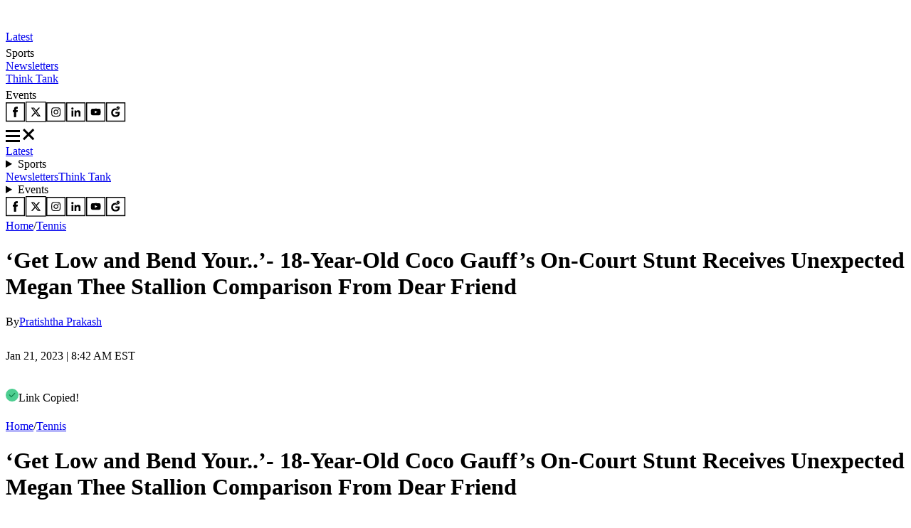

--- FILE ---
content_type: text/html; charset=utf-8
request_url: https://www.essentiallysports.com/wta-tennis-news-get-low-and-bend-your-18-year-old-coco-gauffs-on-court-stunt-receives-unexpected-megan-thee-stallion-comparison-from-dear-friend/
body_size: 38815
content:
<!DOCTYPE html><html lang="en"><head><meta charSet="utf-8"/><meta name="viewport" content="width=device-width"/><script class="jsx-2674018545">var getCookie = (cName) => {
            const name = cName + '='
            const cDecoded = decodeURIComponent(document.cookie);
            const cArr = cDecoded.split('; ')
            let res
            cArr.forEach(val => {
              if (val.indexOf(name) === 0) res = val.substring(name.length);
            })
            return res
          }</script><script class="jsx-2674018545">
              window.requestIdleCallback = window.requestIdleCallback || ((f) => { f() })
              window.dataLayer = window.dataLayer || [];
              function gtag() { window.dataLayer.push(arguments); }
            </script><meta name="robots" content="max-image-preview:large"/><link rel="alternate" href="https://www.essentiallysports.com/wta-tennis-news-get-low-and-bend-your-18-year-old-coco-gauffs-on-court-stunt-receives-unexpected-megan-thee-stallion-comparison-from-dear-friend/" hrefLang="en-us"/><meta property="og:category" content="tennis"/><script defer="" id="marfeel-loader">
          window.addEventListener('load', function() {
              (function() {
              "use strict";
              function loadScript(src, isModule = true) {
                  var s = document.createElement("script");
                  s.src = src;
                  if (isModule) {
                  s.type = "module";
                  } else {
                  s.async = false;
                  s.type = "text/javascript";
                  s.setAttribute("nomodule", "");
                  }
                  var firstScript = document.getElementsByTagName("script")[0];
                  firstScript.parentNode.insertBefore(s, firstScript);
              }

              (function(window, accountId) {
                  (function(t, c, config) {
                  config.accountId = c;
                  t.marfeel = t.marfeel || {};
                  t.marfeel.cmd = t.marfeel.cmd || [];
                  t.marfeel.config = config;
                  var baseUrl = "https://sdk.mrf.io/statics";
                  loadScript(baseUrl + "/marfeel-sdk.js?id=" + c, true);
                  loadScript(baseUrl + "/marfeel-sdk.es5.js?id=" + c, false);
                  })(window, "6486", {});
              })(window);
              })();
          });
          </script><title>‘Get Low and Bend Your..’- 18-Year-Old Coco Gauff’s On-Court Stunt Receives Unexpected Megan Thee Stallion Comparison From Dear Friend - EssentiallySports</title><meta name="description" content="If you have watched the Megan Thee Stallion knees challenge you know, why Coco Gauff&#x27;s buddies applauded her recent stunt."/><link rel="canonical" href="https://www.essentiallysports.com/wta-tennis-news-get-low-and-bend-your-18-year-old-coco-gauffs-on-court-stunt-receives-unexpected-megan-thee-stallion-comparison-from-dear-friend/"/><meta property="og:locale" content="en_US"/><meta property="og:type" content="article"/><meta property="og:title" content="‘Get Low and Bend Your..’- 18-Year-Old Coco Gauff’s On-Court Stunt Receives Unexpected Megan Thee Stallion Comparison From Dear Friend"/><meta property="og:description" content="If you have watched the Megan Thee Stallion knees challenge you know, why Coco Gauff&#x27;s buddies applauded her recent stunt."/><meta property="og:url" content="https://www.essentiallysports.com/wta-tennis-news-get-low-and-bend-your-18-year-old-coco-gauffs-on-court-stunt-receives-unexpected-megan-thee-stallion-comparison-from-dear-friend/"/><meta property="og:site_name" content="EssentiallySports"/><meta property="article:publisher" content="https://www.facebook.com/essentiallysports"/><meta property="article:published_time" content="2023-01-21T13:42:46+00:00"/><meta property="article:modified_time" content="2023-01-21T13:53:37+00:00"/><meta property="og:image" content="https://image-cdn.essentiallysports.com/wp-content/uploads/BeFunky-collage-2023-01-21T191028.264.jpg"/><meta property="og:image:width" content="1920"/><meta property="og:image:height" content="1920"/><meta name="twitter:card" content="summary_large_image"/><meta name="twitter:creator" content="@PratishthaGa"/><meta name="twitter:site" content="@es_sportsnews"/><meta name="twitter:label1" content="Est. reading time"/><meta name="twitter:data1" content="2 minutes"/><script type="application/ld+json" class="yoast-schema-graph">{
  "@context": "https://schema.org",
  "@graph": [
    {
      "@type": "NewsMediaOrganization",
      "@id": "https://www.essentiallysports.com/#organization",
      "name": "EssentiallySports",
      "alternateName": "ES",
      "url": "https://www.essentiallysports.com/",
      "logo": "https://image-cdn.essentiallysports.com/wp-content/uploads/essentiallysports-logo.png",
      "description": "EssentiallySports is a U.S.-based sports media platform built for modern fandom. We go beyond headlines to create storylines powered by athletes, fans, data, and culture, giving equal energy to the mainstream and the overlooked.",
      "sameAs": [
        "https://www.facebook.com/essentiallysports",
        "https://twitter.com/es_sportsnews/",
        "https://www.youtube.com/@ESExclusives",
        "https://www.linkedin.com/company/essentially-sports",
        "https://www.crunchbase.com/organization/essentiallysports",
        "https://www.instagram.com/essentiallysportsmedia"
      ],
      "publishingPrinciples": "https://www.essentiallysports.com/editorial-guidelines/",
      "ownershipFundingInfo": "https://www.essentiallysports.com/ownership-and-funding-information/",
      "correctionsPolicy": "https://www.essentiallysports.com/corrections-policy/",
      "ethicsPolicy": "https://www.essentiallysports.com/ethics-policy/",
      "diversityStaffingReport": "https://www.essentiallysports.com/editorial-team/",
      "verificationFactCheckingPolicy": "https://www.essentiallysports.com/fact-checking-policy/",
      "masthead": "https://www.essentiallysports.com/editorial-team/",
      "contactPoint": {
        "@type": "ContactPoint",
        "contactType": "Editorial",
        "email": "editorial@essentiallysports.com",
        "url": "https://www.essentiallysports.com/contact-us/"
      },
      "foundingDate": "2014",
      "founder": [
        {
          "@type": "Person",
          "name": "Harit Pathak",
          "sameAs": [
            "https://www.linkedin.com/in/harit-pathak-128674141/"
          ]
        },
        {
          "@type": "Person",
          "name": "Suryansh Tibarewal",
          "sameAs": [
            "https://twitter.com/geeksuryansh",
            "https://www.linkedin.com/in/suryanshtibarewal/",
            "https://www.facebook.com/suryansh.tibarewal/",
            "https://www.crunchbase.com/person/suryansh-tibarewal"
          ]
        },
        {
          "@type": "Person",
          "name": "Jaskirat Arora",
          "sameAs": [
            "https://www.linkedin.com/in/jaskirat-arora-1507/"
          ]
        }
      ],
      "address": {
        "@type": "PostalAddress",
        "streetAddress": "16192, Coastal Highway",
        "addressLocality": "Lewes",
        "addressRegion": "Delaware",
        "postalCode": "19958",
        "addressCountry": "US"
      },
      "telephone": "+13476850407",
      "legalName": "EssentiallySports Media Inc."
    },
    {
      "@type": "ImageObject",
      "@id": "https://www.essentiallysports.com/wta-tennis-news-get-low-and-bend-your-18-year-old-coco-gauffs-on-court-stunt-receives-unexpected-megan-thee-stallion-comparison-from-dear-friend/#primaryimage",
      "inLanguage": "en-US",
      "url": "https://image-cdn.essentiallysports.com/wp-content/uploads/BeFunky-collage-2023-01-21T191028.264.jpg",
      "contentUrl": "https://image-cdn.essentiallysports.com/wp-content/uploads/BeFunky-collage-2023-01-21T191028.264.jpg",
      "width": 1920,
      "height": 1920,
      "caption": "Image credits - Imago"
    },
    {
      "@type": "BreadcrumbList",
      "@id": "https://www.essentiallysports.com/wta-tennis-news-get-low-and-bend-your-18-year-old-coco-gauffs-on-court-stunt-receives-unexpected-megan-thee-stallion-comparison-from-dear-friend/#breadcrumb",
      "itemListElement": [
        {
          "@type": "ListItem",
          "position": 1,
          "item": {
            "@type": "WebPage",
            "@id": "https://www.essentiallysports.com/",
            "url": "https://www.essentiallysports.com/",
            "name": "Home"
          }
        },
        {
          "@type": "ListItem",
          "position": 2,
          "item": {
            "@type": "WebPage",
            "@id": "https://www.essentiallysports.com/category/tennis/",
            "url": "https://www.essentiallysports.com/category/tennis/",
            "name": "Tennis"
          }
        },
        {
          "@type": "ListItem",
          "position": 3,
          "item": {
            "@type": "WebPage",
            "@id": "https://www.essentiallysports.com/wta-tennis-news-get-low-and-bend-your-18-year-old-coco-gauffs-on-court-stunt-receives-unexpected-megan-thee-stallion-comparison-from-dear-friend/",
            "url": "https://www.essentiallysports.com/wta-tennis-news-get-low-and-bend-your-18-year-old-coco-gauffs-on-court-stunt-receives-unexpected-megan-thee-stallion-comparison-from-dear-friend/",
            "name": "‘Get Low and Bend Your..’- 18-Year-Old Coco Gauff’s On-Court Stunt Receives Unexpected Megan Thee Stallion Comparison From Dear Friend"
          }
        }
      ]
    },
    {
      "@type": "Article",
      "@id": "https://www.essentiallysports.com/wta-tennis-news-get-low-and-bend-your-18-year-old-coco-gauffs-on-court-stunt-receives-unexpected-megan-thee-stallion-comparison-from-dear-friend/#article",
      "isPartOf": {
        "@id": "https://www.essentiallysports.com/wta-tennis-news-get-low-and-bend-your-18-year-old-coco-gauffs-on-court-stunt-receives-unexpected-megan-thee-stallion-comparison-from-dear-friend/#webpage"
      },
      "author": {
        "@id": "https://www.essentiallysports.com/#/schema/person/a8bc28e5d4c3a3116b31641ab9964fcd"
      },
      "headline": "‘Get Low and Bend Your..’- 18-Year-Old Coco Gauff’s On-Court Stunt Receives Unexpected Megan Thee Stallion Comparison From Dear Friend",
      "datePublished": "2023-01-21T13:42:46+00:00",
      "dateModified": "2023-01-21T13:53:37+00:00",
      "mainEntityOfPage": {
        "@id": "https://www.essentiallysports.com/wta-tennis-news-get-low-and-bend-your-18-year-old-coco-gauffs-on-court-stunt-receives-unexpected-megan-thee-stallion-comparison-from-dear-friend/#webpage"
      },
      "commentCount": 0,
      "publisher": {
        "@id": "https://www.essentiallysports.com/#organization"
      },
      "image": {
        "@id": "https://www.essentiallysports.com/wta-tennis-news-get-low-and-bend-your-18-year-old-coco-gauffs-on-court-stunt-receives-unexpected-megan-thee-stallion-comparison-from-dear-friend/#primaryimage"
      },
      "keywords": "Christopher Eubanks,Coco Gauff,Jessica Pegula",
      "articleSection": "Australian Open,Tennis",
      "inLanguage": "en-US",
      "potentialAction": [
        {
          "@type": "CommentAction",
          "name": "Comment",
          "target": [
            "https://www.essentiallysports.com/wta-tennis-news-get-low-and-bend-your-18-year-old-coco-gauffs-on-court-stunt-receives-unexpected-megan-thee-stallion-comparison-from-dear-friend/#respond"
          ]
        }
      ]
    },
    {
      "@type": "Person",
      "@id": "https://www.essentiallysports.com/#/schema/person/a8bc28e5d4c3a3116b31641ab9964fcd",
      "name": "Pratishtha Prakash",
      "description": "Pratishtha Prakash is a Tennis writer at EssentiallySports. She has completed her Bachelor’s degree in Mass Media and Journalism from MIT ADT University, Pune. In the past, she has interned at the sports desk of The Hitavada, a regional English daily newspaper. Being a sports enthusiast, she holds a keen interest in tennis, cricket and Esports. Pratishtha particularly enjoys watching US Open champion Emma Raducanu's exploits on the WTA tour. Outside of following her favorite sports, she harbors a keen interest in travelling the world and experiencing different cultures.",
      "sameAs": [
        "https://www.linkedin.com/in/pratishtha-prakash-a45131193",
        "https://twitter.com/PratishthaGa"
      ]
    }
  ]
}</script><link rel="preload" href="https://image-cdn.essentiallysports.com/wp-content/uploads/imago1071894929.jpg.jpeg?width=180" as="image" media="(max-width: 600px)"/><link rel="preload" href="https://image-cdn.essentiallysports.com/wp-content/uploads/imago1071894929.jpg.jpeg?width=180" as="image" media="(min-width: 601px)"/><link rel="preload" href="https://image-cdn.essentiallysports.com/wp-content/uploads/imago1071888785.jpg.jpeg?width=180" as="image" media="(max-width: 600px)"/><link rel="preload" href="https://image-cdn.essentiallysports.com/wp-content/uploads/imago1071888785.jpg.jpeg?width=180" as="image" media="(min-width: 601px)"/><link rel="preload" href="https://image-cdn.essentiallysports.com/wp-content/uploads/Chris-Evert-and-Aryna-Sabalenka-1.jpg?width=180" as="image" media="(max-width: 600px)"/><link rel="preload" href="https://image-cdn.essentiallysports.com/wp-content/uploads/Chris-Evert-and-Aryna-Sabalenka-1.jpg?width=180" as="image" media="(min-width: 601px)"/><link rel="preload" href="https://image-cdn.essentiallysports.com/wp-content/uploads/imago1071891295.jpg.jpeg?width=180" as="image" media="(max-width: 600px)"/><link rel="preload" href="https://image-cdn.essentiallysports.com/wp-content/uploads/imago1071891295.jpg.jpeg?width=180" as="image" media="(min-width: 601px)"/><link rel="preload" href="https://image-cdn.essentiallysports.com/wp-content/uploads/imago1071891295.jpg.jpeg?width=180" as="image" media="(max-width: 600px)"/><link rel="preload" href="https://image-cdn.essentiallysports.com/wp-content/uploads/imago1071891295.jpg.jpeg?width=180" as="image" media="(min-width: 601px)"/><link rel="preload" href="https://image-cdn.essentiallysports.com/wp-content/uploads/break-point-hover-graphic-1.png?width=600" as="image" media="(max-width: 600px)"/><link rel="preload" href="https://image-cdn.essentiallysports.com/wp-content/uploads/break-point-hover-graphic-1.png?width=722" as="image" media="(min-width: 601px)"/><meta name="next-head-count" content="41"/><link rel="preload" href="/_next/static/media/e4af272ccee01ff0-s.p.woff2" as="font" type="font/woff2" crossorigin="anonymous" data-next-font="size-adjust"/><link rel="preload" href="/_next/static/media/dc1a31dd116e0329-s.p.woff2" as="font" type="font/woff2" crossorigin="anonymous" data-next-font="size-adjust"/><link rel="preload" href="/_next/static/media/47cbc4e2adbc5db9-s.p.woff2" as="font" type="font/woff2" crossorigin="anonymous" data-next-font="size-adjust"/><link rel="preload" href="/_next/static/media/637ca5de2fd720d5-s.p.otf" as="font" type="font/otf" crossorigin="anonymous" data-next-font="size-adjust"/><link rel="preload" href="/_next/static/css/66efcc4319708aee.css" as="style"/><link rel="stylesheet" href="/_next/static/css/66efcc4319708aee.css" data-n-g=""/><link rel="preload" href="/_next/static/css/2526e0ed5ce15ca6.css" as="style"/><link rel="stylesheet" href="/_next/static/css/2526e0ed5ce15ca6.css" data-n-p=""/><link rel="preload" href="/_next/static/css/f39460380af6df8c.css" as="style"/><link rel="stylesheet" href="/_next/static/css/f39460380af6df8c.css" data-n-p=""/><link rel="preload" href="/_next/static/css/284321547e6880e5.css" as="style"/><link rel="stylesheet" href="/_next/static/css/284321547e6880e5.css"/><noscript data-n-css=""></noscript><script defer="" nomodule="" src="/_next/static/chunks/polyfills-42372ed130431b0a.js"></script><script defer="" src="/_next/static/chunks/500.bc9d041d2de21257.js"></script><script src="/_next/static/chunks/webpack-575498de3fd798cb.js" defer=""></script><script src="/_next/static/chunks/framework-945b357d4a851f4b.js" defer=""></script><script src="/_next/static/chunks/main-2947b42070779a22.js" defer=""></script><script src="/_next/static/chunks/pages/_app-73422ecbd9880612.js" defer=""></script><script src="/_next/static/chunks/2385-8fadb664c3088abe.js" defer=""></script><script src="/_next/static/chunks/3906-c6d97e4237d824a4.js" defer=""></script><script src="/_next/static/chunks/1278-ebe261dfc96fc814.js" defer=""></script><script src="/_next/static/chunks/1807-1603f39dffef95d6.js" defer=""></script><script src="/_next/static/chunks/5365-be87a98bd8f487f0.js" defer=""></script><script src="/_next/static/chunks/9863-354fa356dc6de87c.js" defer=""></script><script src="/_next/static/chunks/6702-f25bb5c87c67f309.js" defer=""></script><script src="/_next/static/chunks/pages/%5Bslug%5D-ac875c852f6e0428.js" defer=""></script><script src="/_next/static/m-CfL7-c9lfHXys3gtvVg/_buildManifest.js" defer=""></script><script src="/_next/static/m-CfL7-c9lfHXys3gtvVg/_ssgManifest.js" defer=""></script><style id="__jsx-2674018545">:root{--secondary-font:'__Inter_f367f3', '__Inter_Fallback_f367f3', 'Times New Roman', Times, sans-serif;--secondary-font:'__Inter_f367f3', '__Inter_Fallback_f367f3', serif;--secondary-font:'__Inter_f367f3', '__Inter_Fallback_f367f3', sans-serif;--roboto-condensed:'__Roboto_Condensed_4148dd', '__Roboto_Condensed_Fallback_4148dd';--roboto:'__Roboto_f75ab1', '__Roboto_Fallback_f75ab1';--acumin-pro-condensed-black:'__acuminProCondensedBlack_79a91d', '__acuminProCondensedBlack_Fallback_79a91d'}</style></head><body><div id="__next"><!--$--><!--/$--><header data-ticker="false" class="header_container__7YKFY"><nav><div class="header_leftSection__5PYIP"><a href="https://www.essentiallysports.com/"><svg class="es-logo_desktopLogo__j0Xut" width="258" height="31" viewBox="0 0 258 31" fill="none" xmlns="http://www.w3.org/2000/svg"><path d="M258 0H0V30.6864H258V0Z" fill="var(--primary-color)"></path><path d="M15.7625 16.9707H9.00991V22.2679H16.6542L16.0565 26.3923H3.98584V4.16309H16.0695V8.34165H9.00991V12.8135H15.7625V16.9707Z" fill="white"></path><path d="M22.7979 19.9588C22.9264 21.7846 23.4475 23.0408 24.9788 23.0408C26.4664 23.0408 26.9432 22.0427 26.9432 20.7791C26.9432 19.2408 26.1674 18.3361 23.5442 16.9962C19.6704 15.0026 18.2076 13.3199 18.2076 10.0531C18.2076 6.2504 20.5388 3.75684 24.9569 3.75684C30.1541 3.75684 31.6412 6.99371 31.6836 10.4072H26.7504C26.6651 8.85917 26.3812 7.52892 24.9257 7.52892C23.786 7.52892 23.2762 8.26576 23.2762 9.50608C23.2762 10.7793 23.7742 11.4359 26.1995 12.6442C30.3331 14.7189 32.0879 16.4733 32.0879 20.2107C32.0879 23.8852 29.9332 26.8132 24.9275 26.8132C19.5038 26.8132 17.8493 23.733 17.7405 19.9591H22.7976L22.7979 19.9588Z" fill="white"></path><path d="M38.5252 19.9588C38.6537 21.7846 39.1748 23.0408 40.7061 23.0408C42.1937 23.0408 42.6705 22.0427 42.6705 20.7791C42.6705 19.2408 41.8947 18.3361 39.2715 16.9962C35.3977 15.0026 33.9349 13.3199 33.9349 10.0531C33.9349 6.2504 36.2661 3.75684 40.6842 3.75684C45.8814 3.75684 47.3684 6.99371 47.4109 10.4072H42.4777C42.3924 8.85917 42.1085 7.52892 40.653 7.52892C39.5133 7.52892 39.0034 8.26576 39.0034 9.50608C39.0034 10.7793 39.5015 11.4359 41.9268 12.6442C46.0604 14.7189 47.8152 16.4733 47.8152 20.2107C47.8152 23.8852 45.6605 26.8132 40.6547 26.8132C35.2311 26.8132 33.5766 23.733 33.4678 19.9591H38.5249L38.5252 19.9588Z" fill="white"></path><path d="M61.6666 16.9707H54.914V22.2679H62.5583L61.9606 26.3923H49.8896V4.16309H61.9736V8.34165H54.914V12.8135H61.6666V16.9707Z" fill="white"></path><path d="M64.4897 26.3923V4.16309H70.0971C73.4875 14.6402 74.2749 17.1591 74.504 18.1742H74.5951C74.3739 15.3771 74.3043 11.7137 74.3043 8.24466V4.16309H78.8295V26.3926H73.3047C69.7824 14.8383 69.1208 12.5984 68.8701 11.6376H68.7675C68.9438 14.3122 69.037 18.4299 69.037 22.0662V26.3926H64.49L64.4897 26.3923Z" fill="white"></path><path d="M84.8904 8.34165H80.4927V4.16309H94.3789V8.34165H90.0041V26.3926H84.8904V8.34165Z" fill="white"></path><path d="M101.146 4.16309V26.3926H96.0215V4.16309H101.146Z" fill="white"></path><path d="M108.565 21.6345L107.806 26.3926H102.68L107.081 4.16309H114.283L118.738 26.3926H113.416L112.634 21.6345H108.565ZM111.955 17.3386C111.449 14.0953 110.96 10.4772 110.678 8.43365H110.51C110.292 10.5654 109.747 14.0935 109.22 17.3386H111.955Z" fill="white"></path><path d="M120.36 4.16309H125.485V22.2435H132.561L132.084 26.3926H120.36V4.16309Z" fill="white"></path><path d="M134.134 4.16309H139.259V22.2435H146.335L145.858 26.3926H134.134V4.16309Z" fill="white"></path><path d="M149.185 26.3926V19.1771C149.185 18.8558 149.153 18.5196 149.009 18.1542L143.777 4.16309H149.433C150.355 7.51723 151.382 11.3792 151.927 14.1106C152.544 11.5938 153.652 7.43346 154.477 4.16309H159.775L154.466 18.2083C154.388 18.4537 154.322 18.7053 154.322 19.0907V26.3926H149.185Z" fill="white"></path><path d="M165.334 19.9588C165.463 21.7846 165.984 23.0408 167.515 23.0408C169.003 23.0408 169.48 22.0427 169.48 20.7791C169.48 19.2408 168.704 18.3361 166.081 16.9962C162.207 15.0026 160.744 13.3199 160.744 10.0531C160.744 6.2504 163.075 3.75684 167.494 3.75684C172.69 3.75684 174.178 6.99371 174.22 10.4072H169.287C169.202 8.85917 168.918 7.52892 167.463 7.52892C166.322 7.52892 165.813 8.26576 165.813 9.50608C165.813 10.7793 166.311 11.4359 168.736 12.6442C172.87 14.7189 174.625 16.4733 174.625 20.2107C174.625 23.8852 172.47 26.8132 167.464 26.8132C162.041 26.8132 160.386 23.733 160.277 19.9591H165.334L165.334 19.9588Z" fill="white"></path><path d="M176.705 4.16309H184.023C187.894 4.16309 190.676 6.29925 190.676 10.9016C190.676 15.5458 188.181 17.7148 183.795 17.7148H181.795V26.3926H176.705V4.16309H176.705ZM181.795 13.807H183.126C184.892 13.807 185.564 12.9485 185.564 10.8587C185.564 8.79016 184.673 7.99924 183.232 7.99924H181.795V13.8073L181.795 13.807Z" fill="white"></path><path d="M207.325 15.1386C207.325 23.2853 205.095 26.8132 199.552 26.8132C194.384 26.8132 192.09 23.226 192.09 15.0267C192.09 7.15007 194.64 3.75684 199.761 3.75684C205.019 3.75684 207.325 7.4046 207.325 15.1386ZM197.442 15.0284C197.442 20.5158 197.939 22.7989 199.697 22.7989C201.553 22.7989 201.974 20.6748 201.974 15.0284C201.974 9.75179 201.532 7.79256 199.697 7.79256C197.93 7.79256 197.442 9.84702 197.442 15.0284Z" fill="white"></path><path d="M214.756 17.2963V26.3923H209.699V4.16309H217.231C221.533 4.16309 223.725 6.29278 223.725 10.3185C223.725 13.3961 222.207 14.8363 220.863 15.3668C222.608 16.1436 223.432 17.5723 223.432 20.7698V21.5431C223.432 24.0146 223.529 25.4157 223.671 26.3926H218.699C218.439 25.5341 218.349 23.5564 218.349 21.3829V20.6175C218.349 17.9888 217.818 17.2963 215.86 17.2963H214.756ZM214.768 13.4716H215.955C217.871 13.4716 218.61 12.7809 218.61 10.6086C218.61 8.77694 217.962 7.97602 216.28 7.97602H214.768V13.4716Z" fill="white"></path><path d="M229.381 8.34165H224.983V4.16309H238.869V8.34165H234.494V26.3926H229.381V8.34165Z" fill="white"></path><path d="M244.729 19.9588C244.858 21.7846 245.379 23.0408 246.91 23.0408C248.398 23.0408 248.875 22.0427 248.875 20.7791C248.875 19.2408 248.099 18.3361 245.476 16.9962C241.602 15.0026 240.139 13.3199 240.139 10.0531C240.139 6.2504 242.47 3.75684 246.889 3.75684C252.085 3.75684 253.573 6.99371 253.615 10.4072H248.682C248.597 8.85917 248.313 7.52892 246.858 7.52892C245.717 7.52892 245.208 8.26576 245.208 9.50608C245.208 10.7793 245.706 11.4359 248.131 12.6442C252.265 14.7189 254.02 16.4733 254.02 20.2107C254.02 23.8852 251.865 26.8132 246.859 26.8132C241.436 26.8132 239.781 23.733 239.672 19.9591H244.729L244.729 19.9588Z" fill="white"></path></svg><svg class="es-logo_mobileLogo__A8thA" xmlns="http://www.w3.org/2000/svg" width="201" height="24" viewBox="0 0 201 24" fill="none"><path d="M200.5 0H0V23.8474H200.5V0Z" fill="var(--primary-color)"></path><path d="M12.2507 13.244H7.003V17.3741H12.9436L12.4791 20.5898H3.09863V3.2583H12.4892V6.51621H7.003V10.0028H12.2507V13.244Z" fill="white"></path><path d="M17.7164 15.5732C17.8163 16.9967 18.2212 17.9761 19.4112 17.9761C20.5673 17.9761 20.9379 17.1979 20.9379 16.2127C20.9379 15.0133 20.335 14.308 18.2964 13.2633C15.286 11.7089 14.1491 10.397 14.1491 7.8499C14.1491 4.88508 15.9608 2.94092 19.3943 2.94092C23.4332 2.94092 24.5888 5.46462 24.6218 8.12604H20.788C20.7218 6.91907 20.5011 5.88191 19.37 5.88191C18.4843 5.88191 18.0881 6.4564 18.0881 7.42344C18.0881 8.41615 18.4751 8.92808 20.3599 9.87014C23.5723 11.4878 24.936 12.8556 24.936 15.7695C24.936 18.6344 23.2615 20.9173 19.3714 20.9173C15.1565 20.9173 13.8707 18.5157 13.7861 15.5734H17.7162L17.7164 15.5732Z" fill="white"></path><path d="M29.941 15.5732C30.0409 16.9967 30.4458 17.9761 31.6358 17.9761C32.7919 17.9761 33.1625 17.1979 33.1625 16.2127C33.1625 15.0133 32.5596 14.308 30.521 13.2633C27.5106 11.7089 26.3737 10.397 26.3737 7.8499C26.3737 4.88508 28.1854 2.94092 31.6189 2.94092C35.6578 2.94092 36.8134 5.46462 36.8464 8.12604H33.0126C32.9464 6.91907 32.7257 5.88191 31.5946 5.88191C30.7089 5.88191 30.3127 6.4564 30.3127 7.42344C30.3127 8.41615 30.6997 8.92808 32.5845 9.87014C35.7969 11.4878 37.1606 12.8556 37.1606 15.7695C37.1606 18.6344 35.4861 20.9173 31.596 20.9173C27.3811 20.9173 26.0953 18.5157 26.0107 15.5734H29.9408L29.941 15.5732Z" fill="white"></path><path d="M47.9267 13.244H42.679V17.3741H48.6197L48.1552 20.5898H38.7744V3.2583H48.1652V6.51621H42.679V10.0028H47.9267V13.244Z" fill="white"></path><path d="M50.1191 20.5898V3.2583H54.4768C57.1116 11.427 57.7235 13.3909 57.9015 14.1824H57.9723C57.8005 12.0015 57.7464 9.14532 57.7464 6.44059V3.2583H61.263V20.5901H56.9695C54.2323 11.5815 53.718 9.83508 53.5233 9.08597H53.4435C53.5805 11.1713 53.653 14.3818 53.653 17.2169V20.5901H50.1194L50.1191 20.5898Z" fill="white"></path><path d="M65.9713 6.51621H62.5537V3.2583H73.3451V6.51621H69.9454V20.5901H65.9713V6.51621Z" fill="white"></path><path d="M78.606 3.2583V20.5901H74.6235V3.2583H78.606Z" fill="white"></path><path d="M84.3707 16.8803L83.7808 20.5901H79.7979L83.2173 3.2583H88.8142L92.277 20.5901H88.1405L87.5328 16.8803H84.3707ZM87.0055 13.5309C86.612 11.0022 86.2326 8.18126 86.0133 6.58794H85.8822C85.7131 8.25001 85.2896 11.0008 84.8796 13.5309H87.0055Z" fill="white"></path><path d="M93.5366 3.2583H97.5196V17.3551H103.018L102.647 20.5901H93.5366V3.2583Z" fill="white"></path><path d="M104.241 3.2583H108.224V17.3551H113.723L113.352 20.5901H104.241V3.2583Z" fill="white"></path><path d="M115.937 20.5901V14.9643C115.937 14.7138 115.911 14.4517 115.799 14.1668L111.733 3.2583H116.129C116.845 5.87343 117.644 8.88454 118.067 11.0141C118.546 9.05183 119.408 5.80812 120.049 3.2583H124.166L120.04 14.209C119.98 14.4003 119.928 14.5965 119.928 14.8969V20.5901H115.937Z" fill="white"></path><path d="M128.489 15.5732C128.589 16.9967 128.994 17.9761 130.184 17.9761C131.34 17.9761 131.711 17.1979 131.711 16.2127C131.711 15.0133 131.108 14.308 129.069 13.2633C126.058 11.7089 124.922 10.397 124.922 7.8499C124.922 4.88508 126.733 2.94092 130.167 2.94092C134.206 2.94092 135.361 5.46462 135.394 8.12604H131.561C131.494 6.91907 131.274 5.88191 130.143 5.88191C129.257 5.88191 128.861 6.4564 128.861 7.42344C128.861 8.41615 129.248 8.92808 131.132 9.87014C134.345 11.4878 135.709 12.8556 135.709 15.7695C135.709 18.6344 134.034 20.9173 130.144 20.9173C125.929 20.9173 124.643 18.5157 124.559 15.5734H128.489L128.489 15.5732Z" fill="white"></path><path d="M137.324 3.2583H143.012C146.02 3.2583 148.182 4.92381 148.182 8.51217C148.182 12.1331 146.243 13.8242 142.834 13.8242H141.28V20.5901H137.324V3.2583H137.324ZM141.28 10.7774H142.315C143.687 10.7774 144.209 10.108 144.209 8.47871C144.209 6.86591 143.516 6.24925 142.397 6.24925H141.28V10.7776L141.28 10.7774Z" fill="white"></path><path d="M161.12 11.815C161.12 18.1667 159.387 20.9173 155.079 20.9173C151.063 20.9173 149.28 18.1205 149.28 11.7277C149.28 5.58653 151.262 2.94092 155.242 2.94092C159.327 2.94092 161.12 5.78498 161.12 11.815ZM153.439 11.7291C153.439 16.0074 153.825 17.7875 155.192 17.7875C156.634 17.7875 156.961 16.1314 156.961 11.7291C156.961 7.61502 156.617 6.08746 155.192 6.08746C153.819 6.08746 153.439 7.68926 153.439 11.7291Z" fill="white"></path><path d="M166.894 13.4979V20.5898H162.964V3.2583H168.817C172.161 3.2583 173.864 4.91877 173.864 8.05752C173.864 10.457 172.685 11.5799 171.64 11.9935C172.996 12.5992 173.636 13.7131 173.636 16.2061V16.809C173.636 18.736 173.712 19.8284 173.822 20.5901H169.958C169.756 19.9207 169.687 18.3787 169.687 16.6841V16.0874C169.687 14.0378 169.274 13.4979 167.752 13.4979H166.894ZM166.903 10.5159H167.826C169.315 10.5159 169.889 9.97739 169.889 8.2837C169.889 6.85559 169.386 6.23114 168.079 6.23114H166.903V10.5159Z" fill="white"></path><path d="M178.258 6.51621H174.84V3.2583H185.631V6.51621H182.232V20.5901H178.258V6.51621Z" fill="white"></path><path d="M190.188 15.5732C190.288 16.9967 190.693 17.9761 191.882 17.9761C193.039 17.9761 193.41 17.1979 193.41 16.2127C193.41 15.0133 192.807 14.308 190.768 13.2633C187.757 11.7089 186.62 10.397 186.62 7.8499C186.62 4.88508 188.432 2.94092 191.866 2.94092C195.904 2.94092 197.06 5.46462 197.093 8.12604H193.26C193.193 6.91907 192.972 5.88191 191.842 5.88191C190.955 5.88191 190.559 6.4564 190.559 7.42344C190.559 8.41615 190.946 8.92808 192.831 9.87014C196.044 11.4878 197.408 12.8556 197.408 15.7695C197.408 18.6344 195.733 20.9173 191.843 20.9173C187.628 20.9173 186.342 18.5157 186.257 15.5734H190.187L190.188 15.5732Z" fill="white"></path></svg></a><div class="header_menuContainer__8vpOR"><div><a href="https://www.essentiallysports.com/latest-news/">Latest</a></div><div>Sports<svg xmlns="http://www.w3.org/2000/svg" width="19" height="19" viewBox="0 0 19 19" fill="none"><path d="M16.5 6.5L9.5 12.5L2.5 6.5" stroke="var(--primary-color)" stroke-width="3"></path></svg></div><div><a href="https://www.essentiallysports.com/newsletter-hub/">Newsletters</a></div><div><a href="https://www.essentiallysports.com/think-tank/">Think Tank</a></div><div>Events<svg xmlns="http://www.w3.org/2000/svg" width="19" height="19" viewBox="0 0 19 19" fill="none"><path d="M16.5 6.5L9.5 12.5L2.5 6.5" stroke="var(--primary-color)" stroke-width="3"></path></svg></div></div></div><div class="header_rightSection__pYuTf"><a target="_blank" href="https://www.facebook.com/essentiallysports"><svg xmlns="http://www.w3.org/2000/svg" width="28" height="28" viewBox="0 0 28 28" fill="none"><rect x="0.73663" y="0.73663" width="25.7155" height="25.7155" fill="white" stroke="black" stroke-width="1.47303"></rect><path d="M16.9789 11.1706H14.466V10.34C14.466 9.09741 14.952 8.62071 16.2131 8.62071C16.6037 8.62071 16.9205 8.6299 17.102 8.64837V6.51687C16.7575 6.42147 15.9178 6.32617 15.4318 6.32617C12.8635 6.32617 11.6794 7.538 11.6794 10.1555V11.1674H10.0923V13.5174H11.6794V20.8716H14.4691V13.5204H16.5484L16.9789 11.1706Z" fill="black"></path><path d="M14.466 11.1706H16.9789L16.5484 13.5204H14.4691V20.8716H11.6794V13.5174H10.0923V11.1674H11.6794V10.1555C11.6794 7.538 12.8635 6.32617 15.4318 6.32617C15.9178 6.32617 16.7575 6.42147 17.102 6.51687V8.64837C16.9205 8.6299 16.6037 8.62071 16.2131 8.62071C14.952 8.62071 14.466 9.09741 14.466 10.34V11.1706Z" fill="black"></path></svg></a><a target="_blank" href="https://twitter.com/es_sportsnews/"><svg width="29" height="29" viewBox="0 0 29 29" fill="none" xmlns="http://www.w3.org/2000/svg"><rect x="0.623894" y="0.623894" width="27.4513" height="27.4513" fill="white"></rect><rect x="0.623894" y="0.623894" width="27.4513" height="27.4513" stroke="black" stroke-width="1.24779"></rect><path d="M18.196 8.42059L14.7761 12.3299L11.819 8.42059H7.53455L12.6527 15.1125L7.80219 20.6564H9.87903L13.6227 16.3782L16.8947 20.6564H21.0716L15.7365 13.6031L20.2714 8.42059H18.196ZM17.4676 19.414L9.95912 9.59729H11.1933L18.6176 19.4133L17.4676 19.414Z" fill="black"></path></svg></a><a target="_blank" href="https://www.instagram.com/essentiallysportsmedia"><svg xmlns="http://www.w3.org/2000/svg" width="28" height="28" viewBox="0 0 28 28" fill="none"><rect x="0.73663" y="0.73663" width="25.7155" height="25.7155" fill="white" stroke="black" stroke-width="1.47303"></rect><path d="M13.5885 7.12744C11.8328 7.12744 11.6125 7.13512 10.9229 7.1665C10.2347 7.19801 9.76491 7.30697 9.35387 7.46684C8.92868 7.63195 8.56801 7.85283 8.20868 8.21229C7.84908 8.57162 7.62821 8.93229 7.46255 9.35734C7.30228 9.76852 7.19319 10.2384 7.16221 10.9264C7.13137 11.6159 7.12329 11.8364 7.12329 13.5921C7.12329 15.3478 7.1311 15.5675 7.16235 16.257C7.194 16.9452 7.30295 17.415 7.46269 17.826C7.62794 18.2512 7.84881 18.6119 8.20828 18.9712C8.56747 19.3308 8.92814 19.5522 9.35306 19.7174C9.76437 19.8772 10.2343 19.9862 10.9224 20.0177C11.6119 20.0491 11.8321 20.0568 13.5877 20.0568C15.3435 20.0568 15.5632 20.0491 16.2527 20.0177C16.941 19.9862 17.4113 19.8772 17.8226 19.7174C18.2476 19.5522 18.6078 19.3308 18.9669 18.9712C19.3265 18.6119 19.5474 18.2512 19.7131 17.8262C19.872 17.415 19.9811 16.9451 20.0134 16.2572C20.0444 15.5676 20.0525 15.3478 20.0525 13.5921C20.0525 11.8364 20.0444 11.6161 20.0134 10.9265C19.9811 10.2383 19.872 9.76852 19.7131 9.35748C19.5474 8.93229 19.3265 8.57162 18.9669 8.21229C18.6074 7.8527 18.2478 7.63182 17.8222 7.46684C17.41 7.30697 16.94 7.19801 16.2518 7.1665C15.5622 7.13512 15.3427 7.12744 13.5865 7.12744H13.5885ZM13.0086 8.29243C13.1807 8.29216 13.3727 8.29243 13.5885 8.29243C15.3146 8.29243 15.5191 8.29862 16.2007 8.3296C16.8311 8.35842 17.1731 8.46374 17.401 8.55223C17.7027 8.6694 17.9178 8.80946 18.1439 9.03573C18.3702 9.26199 18.5102 9.47748 18.6277 9.77916C18.7162 10.0068 18.8216 10.3489 18.8503 10.9792C18.8813 11.6606 18.888 11.8654 18.888 13.5906C18.888 15.3159 18.8813 15.5206 18.8503 16.2021C18.8215 16.8324 18.7162 17.1745 18.6277 17.4021C18.5105 17.7038 18.3702 17.9186 18.1439 18.1447C17.9177 18.371 17.7028 18.511 17.401 18.6282C17.1734 18.7171 16.8311 18.8221 16.2007 18.851C15.5193 18.8819 15.3146 18.8887 13.5885 18.8887C11.8623 18.8887 11.6577 18.8819 10.9762 18.851C10.3459 18.8219 10.0038 18.7166 9.77582 18.6281C9.47414 18.5109 9.25865 18.3708 9.03239 18.1446C8.80612 17.9183 8.66605 17.7034 8.54861 17.4015C8.46013 17.1739 8.35467 16.8318 8.32599 16.2015C8.29501 15.52 8.28881 15.3153 8.28881 13.589C8.28881 11.8627 8.29501 11.659 8.32599 10.9775C8.35481 10.3472 8.46013 10.0052 8.54861 9.77728C8.66579 9.47559 8.80612 9.2601 9.03239 9.03384C9.25865 8.80758 9.47414 8.66751 9.77582 8.55007C10.0037 8.46118 10.3459 8.35613 10.9762 8.32717C11.5726 8.30024 11.8037 8.29216 13.0086 8.29081V8.29243ZM17.0393 9.36583C16.611 9.36583 16.2635 9.7129 16.2635 10.1413C16.2635 10.5696 16.611 10.9171 17.0393 10.9171C17.4676 10.9171 17.815 10.5696 17.815 10.1413C17.815 9.71304 17.4676 9.36556 17.0393 9.36556V9.36583ZM13.5885 10.2722C11.7551 10.2722 10.2686 11.7587 10.2686 13.5921C10.2686 15.4255 11.7551 16.9113 13.5885 16.9113C15.4219 16.9113 16.9078 15.4255 16.9078 13.5921C16.9078 11.7587 15.4219 10.2722 13.5885 10.2722ZM13.5885 11.4372C14.7785 11.4372 15.7434 12.4019 15.7434 13.5921C15.7434 14.7821 14.7785 15.747 13.5885 15.747C12.3983 15.747 11.4336 14.7821 11.4336 13.5921C11.4336 12.4019 12.3983 11.4372 13.5885 11.4372Z" fill="black"></path></svg></a><a target="_blank" href="https://www.linkedin.com/company/essentially-sports"><svg xmlns="http://www.w3.org/2000/svg" width="28" height="28" viewBox="0 0 28 28" fill="none"><rect x="0.73663" y="0.73663" width="25.7155" height="25.7155" fill="white" stroke="black" stroke-width="1.47303"></rect><path fill-rule="evenodd" clip-rule="evenodd" d="M20.0643 20.0519H17.4078V15.5271C17.4078 14.2866 16.9364 13.5933 15.9545 13.5933C14.8863 13.5933 14.3282 14.3148 14.3282 15.5271V20.0519H11.768V11.4323H14.3282V12.5934C14.3282 12.5934 15.098 11.169 16.9271 11.169C18.7554 11.169 20.0643 12.2855 20.0643 14.5945V20.0519ZM8.71372 10.3037C7.84166 10.3037 7.13501 9.59148 7.13501 8.71311C7.13501 7.83475 7.84166 7.12256 8.71372 7.12256C9.58577 7.12256 10.292 7.83475 10.292 8.71311C10.292 9.59148 9.58577 10.3037 8.71372 10.3037ZM7.39174 20.0519H10.0614V11.4323H7.39174V20.0519Z" fill="black"></path></svg></a><a target="_blank" href="https://www.youtube.com/@ESExclusives"><svg xmlns="http://www.w3.org/2000/svg" width="28" height="28" viewBox="0 0 28 28" fill="none"><rect x="0.73663" y="0.73663" width="25.7155" height="25.7155" fill="white" stroke="black" stroke-width="1.47303"></rect><path d="M13.58 18.3393C13.58 18.3393 17.8835 18.3393 18.9509 18.0551C19.5519 17.894 20.0039 17.4298 20.1626 16.8566C20.4559 15.805 20.4559 13.5928 20.4559 13.5928C20.4559 13.5928 20.4559 11.3948 20.1626 10.3527C20.0039 9.76527 19.5519 9.31052 18.9509 9.15419C17.8835 8.86523 13.58 8.86523 13.58 8.86523C13.58 8.86523 9.28615 8.86523 8.22351 9.15419C7.63209 9.31052 7.17049 9.76527 7.0022 10.3527C6.71851 11.3948 6.71851 13.5928 6.71851 13.5928C6.71851 13.5928 6.71851 15.805 7.0022 16.8566C7.17049 17.4298 7.63209 17.894 8.22351 18.0551C9.28615 18.3393 13.58 18.3393 13.58 18.3393Z" fill="black"></path><path d="M15.7247 13.6016L12.1719 11.5884V15.6149L15.7247 13.6016Z" fill="white"></path></svg></a><a target="_blank" href="https://g.co/kgs/YnkMpk5"><svg width="28" height="28" viewBox="0 0 28 28" fill="none" xmlns="http://www.w3.org/2000/svg"><rect x="0.73663" y="0.73663" width="25.7155" height="25.7155" fill="white" stroke="black" stroke-width="1.47303"></rect><g clip-path="url(#clip0_4193_4500)"><mask id="mask0_4193_4500" style="mask-type:luminance" maskUnits="userSpaceOnUse" x="7" y="8" width="13" height="13"><path d="M19.4128 8.29395H7.09033V20.865H19.4128V8.29395Z" fill="white"></path></mask><g mask="url(#mask0_4193_4500)"><path d="M19.4093 14.7261C19.4093 14.2987 19.3748 13.8692 19.3009 13.4487H13.3723V15.8689H16.7675C16.6266 16.6498 16.1736 17.3403 15.5108 17.7788V19.349H17.536C18.7257 18.2546 19.4093 16.6381 19.4093 14.7261Z" fill="black"></path><path d="M13.3779 20.8609C15.073 20.8609 16.5031 20.3044 17.5443 19.3432L15.5191 17.773C14.9557 18.1563 14.2279 18.3738 13.3807 18.3738C11.7407 18.3738 10.3508 17.2676 9.85155 15.7803H7.76074V17.3995C8.82755 19.522 11.0012 20.8609 13.3779 20.8609Z" fill="black"></path><path d="M9.84841 15.7809C9.58533 15 9.58533 14.1548 9.84841 13.3746V11.7554H7.76037C6.86894 13.5313 6.86894 15.6242 7.76037 17.4001L9.84841 15.7809Z" fill="black"></path><path d="M13.3779 10.7801C14.2741 10.7663 15.14 11.1032 15.7891 11.7226L17.5837 9.928C16.4471 8.86119 14.9391 8.27427 13.3779 8.29291C11.0012 8.29291 8.82824 9.63247 7.76074 11.7571L9.84879 13.3763C10.3453 11.8869 11.738 10.7801 13.3779 10.7801Z" fill="black"></path></g><path d="M17.0797 5.17915L16.9257 5.01758L16.7717 5.17915L16.1565 5.82476L15.2699 5.72533L15.0483 5.70047L15.0344 5.92281L14.9785 6.81286L14.2355 7.30656L14.0498 7.43016L14.1824 7.60968L14.7113 8.3278L14.46 9.18331L14.3971 9.39737L14.6139 9.44984L15.4805 9.65975L15.8375 10.4773L15.9266 10.6817L16.1261 10.5823L16.925 10.1859L17.7239 10.5823L17.9235 10.6817L18.0125 10.4773L18.3695 9.65975L19.2361 9.44984L19.4529 9.39737L19.3901 9.18331L19.1387 8.3278L19.6676 7.60968L19.8002 7.43016L19.6145 7.30656L18.8715 6.81286L18.8156 5.92281L18.8018 5.70047L18.5801 5.72533L17.6935 5.82476L17.0783 5.17915H17.0797Z" fill="black" stroke="white" stroke-width="0.621213" stroke-miterlimit="2.462"></path><path d="M15.845 8.17479L16.4816 8.81142L17.9185 7.37451" stroke="white" stroke-width="0.623233" stroke-miterlimit="2.462"></path></g><defs><clipPath id="clip0_4193_4500"><rect width="13.0144" height="16.1616" fill="white" transform="translate(7.08447 4.70801)"></rect></clipPath></defs></svg></a><div data-open="false"><svg width="20" height="17" viewBox="0 0 20 17" fill="none" xmlns="http://www.w3.org/2000/svg"><path d="M0 1.5H20" stroke="black" stroke-width="3"></path><path d="M0 8.5H20" stroke="black" stroke-width="3"></path><path d="M0 15.5H20" stroke="black" stroke-width="3"></path></svg><svg width="24" height="24" viewBox="0 0 24 24" fill="none" xmlns="http://www.w3.org/2000/svg"><path d="M19.1421 20.1953L4.99995 6.05318" stroke="black" stroke-width="3"></path><path d="M5.14209 20.1953L19.2842 6.05318" stroke="black" stroke-width="3"></path></svg></div></div></nav><div data-open="false" class="header_hamburgerMenu__dRWRm"><div class="header_hamburgerMenuContent__Z3vdK"><a data-hug="strict" class="hug-text" href="https://www.essentiallysports.com/latest-news/">Latest</a><details data-type="Sports"><summary>Sports</summary><aside><details class="header_subDetails__Dt5dN"><summary>NFL</summary><aside><div class="nfl-sub-item_container__TzThf"><p data-hug="strict" class="hug-text">NFC<!-- --> <!-- -->EAST</p><div class="nfl-sub-item_teamStack__INgTf"><a href="https://www.essentiallysports.com/category/dallas-cowboys/"><p data-hug="strict" class="hug-text " style="color:#BACAD3;background-color:#002A5B;font-size:26.979px;padding:5.174px 4.435px 5.174px 3.696px;line-height:normal;text-transform:uppercase;font-family:var(--acumin-pro-condensed-black);width:fit-content">COWBOYS</p></a><a href="https://www.essentiallysports.com/category/philadelphia-eagles/"><p data-hug="strict" class="hug-text " style="color:#FFFFFF;background-color:#241D1F;font-size:26.979px;padding:5.174px 4.435px 5.174px 3.696px;line-height:normal;text-transform:uppercase;font-family:var(--acumin-pro-condensed-black);width:fit-content">EAGLES</p></a><a href="https://www.essentiallysports.com/category/washington-commanders/"><p data-hug="strict" class="hug-text " style="color:#FFB611;background-color:#591414;font-size:26.979px;padding:5.174px 4.435px 5.174px 3.696px;line-height:normal;text-transform:uppercase;font-family:var(--acumin-pro-condensed-black);width:fit-content">COMMANDERS</p></a><a href="https://www.essentiallysports.com/category/new-york-giants/"><p data-hug="strict" class="hug-text " style="color:#FFFFFF;background-color:#A71930;font-size:26.979px;padding:5.174px 4.435px 5.174px 3.696px;line-height:normal;text-transform:uppercase;font-family:var(--acumin-pro-condensed-black);width:fit-content">GIANTS</p></a></div></div><div class="nfl-sub-item_container__TzThf"><p data-hug="strict" class="hug-text">AFC<!-- --> <!-- -->EAST</p><div class="nfl-sub-item_teamStack__INgTf"><a href="https://www.essentiallysports.com/category/miami-dolphins/"><p data-hug="strict" class="hug-text " style="color:#004966;background-color:#00C8D7;font-size:26.979px;padding:5.174px 4.435px 5.174px 3.696px;line-height:normal;text-transform:uppercase;font-family:var(--acumin-pro-condensed-black);width:fit-content">DOLPHINS</p></a><a href="https://www.essentiallysports.com/category/new-york-jets/"><p data-hug="strict" class="hug-text " style="color:#FFFFFF;background-color:#115740;font-size:26.979px;padding:5.174px 4.435px 5.174px 3.696px;line-height:normal;text-transform:uppercase;font-family:var(--acumin-pro-condensed-black);width:fit-content">JETS</p></a><a href="https://www.essentiallysports.com/category/buffalo-bills/"><p data-hug="strict" class="hug-text " style="color:#F70542;background-color:#032982;font-size:26.979px;padding:5.174px 4.435px 5.174px 3.696px;line-height:normal;text-transform:uppercase;font-family:var(--acumin-pro-condensed-black);width:fit-content">BILLS</p></a><a href="https://www.essentiallysports.com/category/new-england-patriots/"><p data-hug="strict" class="hug-text " style="color:#FFFFFF;background-color:#013569;font-size:26.979px;padding:5.174px 4.435px 5.174px 3.696px;line-height:normal;text-transform:uppercase;font-family:var(--acumin-pro-condensed-black);width:fit-content">PATRIOTS</p></a></div></div><div class="nfl-sub-item_container__TzThf"><p data-hug="strict" class="hug-text">NFC<!-- --> <!-- -->WEST</p><div class="nfl-sub-item_teamStack__INgTf"><a href="https://www.essentiallysports.com/category/los-angeles-rams/"><p data-hug="strict" class="hug-text " style="color:#003594;background-color:#FDCF00;font-size:26.979px;padding:5.174px 4.435px 5.174px 3.696px;line-height:normal;text-transform:uppercase;font-family:var(--acumin-pro-condensed-black);width:fit-content">RAMS</p></a><a href="https://www.essentiallysports.com/category/arizona-cardinals/"><p data-hug="strict" class="hug-text " style="color:#FFBE26;background-color:#8E223D;font-size:26.979px;padding:5.174px 4.435px 5.174px 3.696px;line-height:normal;text-transform:uppercase;font-family:var(--acumin-pro-condensed-black);width:fit-content">CARDINALS</p></a><a href="https://www.essentiallysports.com/category/seattle-seahawks/"><p data-hug="strict" class="hug-text " style="color:#00004F;background-color:#69BE28;font-size:26.979px;padding:5.174px 4.435px 5.174px 3.696px;line-height:normal;text-transform:uppercase;font-family:var(--acumin-pro-condensed-black);width:fit-content">SEAHAWKS</p></a><a href="https://www.essentiallysports.com/category/san-francisco-49ers/"><p data-hug="strict" class="hug-text " style="color:#E9CB94;background-color:#930000;font-size:26.979px;padding:5.174px 4.435px 5.174px 3.696px;line-height:normal;text-transform:uppercase;font-family:var(--acumin-pro-condensed-black);width:fit-content">49ERS</p></a></div></div><div class="nfl-sub-item_container__TzThf"><p data-hug="strict" class="hug-text">AFC<!-- --> <!-- -->WEST</p><div class="nfl-sub-item_teamStack__INgTf"><a href="https://www.essentiallysports.com/category/las-vegas-raiders/"><p data-hug="strict" class="hug-text " style="color:#C4C9CC;background-color:#000000;font-size:26.979px;padding:5.174px 4.435px 5.174px 3.696px;line-height:normal;text-transform:uppercase;font-family:var(--acumin-pro-condensed-black);width:fit-content">RAIDERS</p></a><a href="https://www.essentiallysports.com/category/kansas-city-chiefs/"><p data-hug="strict" class="hug-text " style="color:#000000;background-color:#FFC20E;font-size:26.979px;padding:5.174px 4.435px 5.174px 3.696px;line-height:normal;text-transform:uppercase;font-family:var(--acumin-pro-condensed-black);width:fit-content">CHIEFS</p></a><a href="https://www.essentiallysports.com/category/denver-broncos/"><p data-hug="strict" class="hug-text " style="color:#002144;background-color:#FA5E2A;font-size:26.979px;padding:5.174px 4.435px 5.174px 3.696px;line-height:normal;text-transform:uppercase;font-family:var(--acumin-pro-condensed-black);width:fit-content">BRONCOS</p></a><a href="https://www.essentiallysports.com/category/los-angeles-chargers-nfl/"><p data-hug="strict" class="hug-text " style="color:#FFCA1C;background-color:#007CC3;font-size:26.979px;padding:5.174px 4.435px 5.174px 3.696px;line-height:normal;text-transform:uppercase;font-family:var(--acumin-pro-condensed-black);width:fit-content">CHARGERS</p></a></div></div><div class="nfl-sub-item_container__TzThf"><p data-hug="strict" class="hug-text">NFC<!-- --> <!-- -->SOUTH</p><div class="nfl-sub-item_teamStack__INgTf"><a href="https://www.essentiallysports.com/category/atlanta-falcons/"><p data-hug="strict" class="hug-text " style="color:#FFFFFF;background-color:#BC1E23;font-size:26.979px;padding:5.174px 4.435px 5.174px 3.696px;line-height:normal;text-transform:uppercase;font-family:var(--acumin-pro-condensed-black);width:fit-content">FALCONS</p></a><a href="https://www.essentiallysports.com/category/carolina-panthers/"><p data-hug="strict" class="hug-text " style="color:#008CD2;background-color:#070D14;font-size:26.979px;padding:5.174px 4.435px 5.174px 3.696px;line-height:normal;text-transform:uppercase;font-family:var(--acumin-pro-condensed-black);width:fit-content">PANTHERS</p></a><a href="https://www.essentiallysports.com/category/tampa-bay-buccaneers/"><p data-hug="strict" class="hug-text " style="color:#EE0C0C;background-color:#000000;font-size:26.979px;padding:5.174px 4.435px 5.174px 3.696px;line-height:normal;text-transform:uppercase;font-family:var(--acumin-pro-condensed-black);width:fit-content">BUCCANEERS</p></a><a href="https://www.essentiallysports.com/category/new-orleans-saints/"><p data-hug="strict" class="hug-text " style="color:#0F1720;background-color:#D1BA8B;font-size:26.979px;padding:5.174px 4.435px 5.174px 3.696px;line-height:normal;text-transform:uppercase;font-family:var(--acumin-pro-condensed-black);width:fit-content">SAINTS</p></a></div></div><div class="nfl-sub-item_container__TzThf"><p data-hug="strict" class="hug-text">AFC<!-- --> <!-- -->SOUTH</p><div class="nfl-sub-item_teamStack__INgTf"><a href="https://www.essentiallysports.com/category/tennessee-titans/"><p data-hug="strict" class="hug-text " style="color:#012850;background-color:#579AD1;font-size:26.979px;padding:5.174px 4.435px 5.174px 3.696px;line-height:normal;text-transform:uppercase;font-family:var(--acumin-pro-condensed-black);width:fit-content">TITANS</p></a><a href="https://www.essentiallysports.com/category/jacksonville-jaguars-nfl/"><p data-hug="strict" class="hug-text " style="color:#FFFFFF;background-color:#006778;font-size:26.979px;padding:5.174px 4.435px 5.174px 3.696px;line-height:normal;text-transform:uppercase;font-family:var(--acumin-pro-condensed-black);width:fit-content">JAGUARS</p></a><a href="https://www.essentiallysports.com/category/indianapolis-colts/"><p data-hug="strict" class="hug-text " style="color:#023064;background-color:#CCD1D1;font-size:26.979px;padding:5.174px 4.435px 5.174px 3.696px;line-height:normal;text-transform:uppercase;font-family:var(--acumin-pro-condensed-black);width:fit-content">COLTS</p></a><a href="https://www.essentiallysports.com/category/houston-texans/"><p data-hug="strict" class="hug-text " style="color:#000000;background-color:#F20028;font-size:26.979px;padding:5.174px 4.435px 5.174px 3.696px;line-height:normal;text-transform:uppercase;font-family:var(--acumin-pro-condensed-black);width:fit-content">TEXANS</p></a></div></div><div class="nfl-sub-item_container__TzThf"><p data-hug="strict" class="hug-text">NFC<!-- --> <!-- -->NORTH</p><div class="nfl-sub-item_teamStack__INgTf"><a href="https://www.essentiallysports.com/category/green-bay-packers/"><p data-hug="strict" class="hug-text " style="color:#23423C;background-color:#FCBE15;font-size:26.979px;padding:5.174px 4.435px 5.174px 3.696px;line-height:normal;text-transform:uppercase;font-family:var(--acumin-pro-condensed-black);width:fit-content">PACKERS</p></a><a href="https://www.essentiallysports.com/category/chicago-bears/"><p data-hug="strict" class="hug-text " style="color:#F04400;background-color:#0B162A;font-size:26.979px;padding:5.174px 4.435px 5.174px 3.696px;line-height:normal;text-transform:uppercase;font-family:var(--acumin-pro-condensed-black);width:fit-content">BEARS</p></a><a href="https://www.essentiallysports.com/category/detroit-lions/"><p data-hug="strict" class="hug-text " style="color:#FFFFFF;background-color:#006FAB;font-size:26.979px;padding:5.174px 4.435px 5.174px 3.696px;line-height:normal;text-transform:uppercase;font-family:var(--acumin-pro-condensed-black);width:fit-content">LIONS</p></a><a href="https://www.essentiallysports.com/category/minnesota-vikings/"><p data-hug="strict" class="hug-text " style="color:#4F2683;background-color:#FFC62F;font-size:26.979px;padding:5.174px 4.435px 5.174px 3.696px;line-height:normal;text-transform:uppercase;font-family:var(--acumin-pro-condensed-black);width:fit-content">VIKINGS</p></a></div></div><div class="nfl-sub-item_container__TzThf"><p data-hug="strict" class="hug-text">AFC<!-- --> <!-- -->NORTH</p><div class="nfl-sub-item_teamStack__INgTf"><a href="https://www.essentiallysports.com/category/cincinnati-bengals/"><p data-hug="strict" class="hug-text " style="color:#FF5C22;background-color:#000000;font-size:26.979px;padding:5.174px 4.435px 5.174px 3.696px;line-height:normal;text-transform:uppercase;font-family:var(--acumin-pro-condensed-black);width:fit-content">BENGALS</p></a><a href="https://www.essentiallysports.com/category/baltimore-ravens/"><p data-hug="strict" class="hug-text " style="color:#231672;background-color:#BC930E;font-size:26.979px;padding:5.174px 4.435px 5.174px 3.696px;line-height:normal;text-transform:uppercase;font-family:var(--acumin-pro-condensed-black);width:fit-content">RAVENS</p></a><a href="https://www.essentiallysports.com/category/cleveland-browns/"><p data-hug="strict" class="hug-text " style="color:#FFFFFF;background-color:#FF470F;font-size:26.979px;padding:5.174px 4.435px 5.174px 3.696px;line-height:normal;text-transform:uppercase;font-family:var(--acumin-pro-condensed-black);width:fit-content">BROWNS</p></a><a href="https://www.essentiallysports.com/category/pittsburgh-steelers/"><p data-hug="strict" class="hug-text " style="color:#000000;background-color:#A5ACAF;font-size:26.979px;padding:5.174px 4.435px 5.174px 3.696px;line-height:normal;text-transform:uppercase;font-family:var(--acumin-pro-condensed-black);width:fit-content">STEELERS</p></a></div></div></aside></details><a data-hug="strict" class="hug-text" href="https://www.essentiallysports.com/category/college-football/">College Football</a><a data-hug="strict" class="hug-text" href="https://www.essentiallysports.com/category/college-basketball/">College Basketball</a><a data-hug="strict" class="hug-text" href="https://www.essentiallysports.com/category/golf/">Golf</a><a data-hug="strict" class="hug-text" href="https://www.essentiallysports.com/category/tennis/">Tennis</a><a data-hug="strict" class="hug-text" href="https://www.essentiallysports.com/category/boxing/">Boxing</a><a data-hug="strict" class="hug-text" href="https://www.essentiallysports.com/category/nba/">NBA</a><a data-hug="strict" class="hug-text" href="https://www.essentiallysports.com/category/nascar/">NASCAR</a><a data-hug="strict" class="hug-text" href="https://www.essentiallysports.com/category/olympics/">Olympics</a><a data-hug="strict" class="hug-text" href="https://www.essentiallysports.com/category/ufc/">UFC</a><a data-hug="strict" class="hug-text" href="https://www.essentiallysports.com/category/wnba/">WNBA</a><a data-hug="strict" class="hug-text" href="https://www.essentiallysports.com/category/baseball/">MLB</a></aside></details><a data-hug="strict" class="hug-text" href="https://www.essentiallysports.com/newsletter-hub/">Newsletters</a><a data-hug="strict" class="hug-text" href="https://www.essentiallysports.com/think-tank/">Think Tank</a><details data-type="Events"><summary>Events</summary><aside><a data-hug="strict" class="hug-text" href="https://www.essentiallysports.com/wnba-all-star-2025-event/">WNBA All-Star 2025</a><a data-hug="strict" class="hug-text" href="https://www.essentiallysports.com/us-open-2025/">US Open 2025</a></aside></details></div><div><a target="_blank" href="https://www.facebook.com/essentiallysports"><svg xmlns="http://www.w3.org/2000/svg" width="28" height="28" viewBox="0 0 28 28" fill="none"><rect x="0.73663" y="0.73663" width="25.7155" height="25.7155" fill="white" stroke="black" stroke-width="1.47303"></rect><path d="M16.9789 11.1706H14.466V10.34C14.466 9.09741 14.952 8.62071 16.2131 8.62071C16.6037 8.62071 16.9205 8.6299 17.102 8.64837V6.51687C16.7575 6.42147 15.9178 6.32617 15.4318 6.32617C12.8635 6.32617 11.6794 7.538 11.6794 10.1555V11.1674H10.0923V13.5174H11.6794V20.8716H14.4691V13.5204H16.5484L16.9789 11.1706Z" fill="black"></path><path d="M14.466 11.1706H16.9789L16.5484 13.5204H14.4691V20.8716H11.6794V13.5174H10.0923V11.1674H11.6794V10.1555C11.6794 7.538 12.8635 6.32617 15.4318 6.32617C15.9178 6.32617 16.7575 6.42147 17.102 6.51687V8.64837C16.9205 8.6299 16.6037 8.62071 16.2131 8.62071C14.952 8.62071 14.466 9.09741 14.466 10.34V11.1706Z" fill="black"></path></svg></a><a target="_blank" href="https://twitter.com/es_sportsnews/"><svg width="29" height="29" viewBox="0 0 29 29" fill="none" xmlns="http://www.w3.org/2000/svg"><rect x="0.623894" y="0.623894" width="27.4513" height="27.4513" fill="white"></rect><rect x="0.623894" y="0.623894" width="27.4513" height="27.4513" stroke="black" stroke-width="1.24779"></rect><path d="M18.196 8.42059L14.7761 12.3299L11.819 8.42059H7.53455L12.6527 15.1125L7.80219 20.6564H9.87903L13.6227 16.3782L16.8947 20.6564H21.0716L15.7365 13.6031L20.2714 8.42059H18.196ZM17.4676 19.414L9.95912 9.59729H11.1933L18.6176 19.4133L17.4676 19.414Z" fill="black"></path></svg></a><a target="_blank" href="https://www.instagram.com/essentiallysportsmedia"><svg xmlns="http://www.w3.org/2000/svg" width="28" height="28" viewBox="0 0 28 28" fill="none"><rect x="0.73663" y="0.73663" width="25.7155" height="25.7155" fill="white" stroke="black" stroke-width="1.47303"></rect><path d="M13.5885 7.12744C11.8328 7.12744 11.6125 7.13512 10.9229 7.1665C10.2347 7.19801 9.76491 7.30697 9.35387 7.46684C8.92868 7.63195 8.56801 7.85283 8.20868 8.21229C7.84908 8.57162 7.62821 8.93229 7.46255 9.35734C7.30228 9.76852 7.19319 10.2384 7.16221 10.9264C7.13137 11.6159 7.12329 11.8364 7.12329 13.5921C7.12329 15.3478 7.1311 15.5675 7.16235 16.257C7.194 16.9452 7.30295 17.415 7.46269 17.826C7.62794 18.2512 7.84881 18.6119 8.20828 18.9712C8.56747 19.3308 8.92814 19.5522 9.35306 19.7174C9.76437 19.8772 10.2343 19.9862 10.9224 20.0177C11.6119 20.0491 11.8321 20.0568 13.5877 20.0568C15.3435 20.0568 15.5632 20.0491 16.2527 20.0177C16.941 19.9862 17.4113 19.8772 17.8226 19.7174C18.2476 19.5522 18.6078 19.3308 18.9669 18.9712C19.3265 18.6119 19.5474 18.2512 19.7131 17.8262C19.872 17.415 19.9811 16.9451 20.0134 16.2572C20.0444 15.5676 20.0525 15.3478 20.0525 13.5921C20.0525 11.8364 20.0444 11.6161 20.0134 10.9265C19.9811 10.2383 19.872 9.76852 19.7131 9.35748C19.5474 8.93229 19.3265 8.57162 18.9669 8.21229C18.6074 7.8527 18.2478 7.63182 17.8222 7.46684C17.41 7.30697 16.94 7.19801 16.2518 7.1665C15.5622 7.13512 15.3427 7.12744 13.5865 7.12744H13.5885ZM13.0086 8.29243C13.1807 8.29216 13.3727 8.29243 13.5885 8.29243C15.3146 8.29243 15.5191 8.29862 16.2007 8.3296C16.8311 8.35842 17.1731 8.46374 17.401 8.55223C17.7027 8.6694 17.9178 8.80946 18.1439 9.03573C18.3702 9.26199 18.5102 9.47748 18.6277 9.77916C18.7162 10.0068 18.8216 10.3489 18.8503 10.9792C18.8813 11.6606 18.888 11.8654 18.888 13.5906C18.888 15.3159 18.8813 15.5206 18.8503 16.2021C18.8215 16.8324 18.7162 17.1745 18.6277 17.4021C18.5105 17.7038 18.3702 17.9186 18.1439 18.1447C17.9177 18.371 17.7028 18.511 17.401 18.6282C17.1734 18.7171 16.8311 18.8221 16.2007 18.851C15.5193 18.8819 15.3146 18.8887 13.5885 18.8887C11.8623 18.8887 11.6577 18.8819 10.9762 18.851C10.3459 18.8219 10.0038 18.7166 9.77582 18.6281C9.47414 18.5109 9.25865 18.3708 9.03239 18.1446C8.80612 17.9183 8.66605 17.7034 8.54861 17.4015C8.46013 17.1739 8.35467 16.8318 8.32599 16.2015C8.29501 15.52 8.28881 15.3153 8.28881 13.589C8.28881 11.8627 8.29501 11.659 8.32599 10.9775C8.35481 10.3472 8.46013 10.0052 8.54861 9.77728C8.66579 9.47559 8.80612 9.2601 9.03239 9.03384C9.25865 8.80758 9.47414 8.66751 9.77582 8.55007C10.0037 8.46118 10.3459 8.35613 10.9762 8.32717C11.5726 8.30024 11.8037 8.29216 13.0086 8.29081V8.29243ZM17.0393 9.36583C16.611 9.36583 16.2635 9.7129 16.2635 10.1413C16.2635 10.5696 16.611 10.9171 17.0393 10.9171C17.4676 10.9171 17.815 10.5696 17.815 10.1413C17.815 9.71304 17.4676 9.36556 17.0393 9.36556V9.36583ZM13.5885 10.2722C11.7551 10.2722 10.2686 11.7587 10.2686 13.5921C10.2686 15.4255 11.7551 16.9113 13.5885 16.9113C15.4219 16.9113 16.9078 15.4255 16.9078 13.5921C16.9078 11.7587 15.4219 10.2722 13.5885 10.2722ZM13.5885 11.4372C14.7785 11.4372 15.7434 12.4019 15.7434 13.5921C15.7434 14.7821 14.7785 15.747 13.5885 15.747C12.3983 15.747 11.4336 14.7821 11.4336 13.5921C11.4336 12.4019 12.3983 11.4372 13.5885 11.4372Z" fill="black"></path></svg></a><a target="_blank" href="https://www.linkedin.com/company/essentially-sports"><svg xmlns="http://www.w3.org/2000/svg" width="28" height="28" viewBox="0 0 28 28" fill="none"><rect x="0.73663" y="0.73663" width="25.7155" height="25.7155" fill="white" stroke="black" stroke-width="1.47303"></rect><path fill-rule="evenodd" clip-rule="evenodd" d="M20.0643 20.0519H17.4078V15.5271C17.4078 14.2866 16.9364 13.5933 15.9545 13.5933C14.8863 13.5933 14.3282 14.3148 14.3282 15.5271V20.0519H11.768V11.4323H14.3282V12.5934C14.3282 12.5934 15.098 11.169 16.9271 11.169C18.7554 11.169 20.0643 12.2855 20.0643 14.5945V20.0519ZM8.71372 10.3037C7.84166 10.3037 7.13501 9.59148 7.13501 8.71311C7.13501 7.83475 7.84166 7.12256 8.71372 7.12256C9.58577 7.12256 10.292 7.83475 10.292 8.71311C10.292 9.59148 9.58577 10.3037 8.71372 10.3037ZM7.39174 20.0519H10.0614V11.4323H7.39174V20.0519Z" fill="black"></path></svg></a><a target="_blank" href="https://www.youtube.com/@ESExclusives"><svg xmlns="http://www.w3.org/2000/svg" width="28" height="28" viewBox="0 0 28 28" fill="none"><rect x="0.73663" y="0.73663" width="25.7155" height="25.7155" fill="white" stroke="black" stroke-width="1.47303"></rect><path d="M13.58 18.3393C13.58 18.3393 17.8835 18.3393 18.9509 18.0551C19.5519 17.894 20.0039 17.4298 20.1626 16.8566C20.4559 15.805 20.4559 13.5928 20.4559 13.5928C20.4559 13.5928 20.4559 11.3948 20.1626 10.3527C20.0039 9.76527 19.5519 9.31052 18.9509 9.15419C17.8835 8.86523 13.58 8.86523 13.58 8.86523C13.58 8.86523 9.28615 8.86523 8.22351 9.15419C7.63209 9.31052 7.17049 9.76527 7.0022 10.3527C6.71851 11.3948 6.71851 13.5928 6.71851 13.5928C6.71851 13.5928 6.71851 15.805 7.0022 16.8566C7.17049 17.4298 7.63209 17.894 8.22351 18.0551C9.28615 18.3393 13.58 18.3393 13.58 18.3393Z" fill="black"></path><path d="M15.7247 13.6016L12.1719 11.5884V15.6149L15.7247 13.6016Z" fill="white"></path></svg></a><a target="_blank" href="https://g.co/kgs/YnkMpk5"><svg width="28" height="28" viewBox="0 0 28 28" fill="none" xmlns="http://www.w3.org/2000/svg"><rect x="0.73663" y="0.73663" width="25.7155" height="25.7155" fill="white" stroke="black" stroke-width="1.47303"></rect><g clip-path="url(#clip0_4193_4500)"><mask id="mask0_4193_4500" style="mask-type:luminance" maskUnits="userSpaceOnUse" x="7" y="8" width="13" height="13"><path d="M19.4128 8.29395H7.09033V20.865H19.4128V8.29395Z" fill="white"></path></mask><g mask="url(#mask0_4193_4500)"><path d="M19.4093 14.7261C19.4093 14.2987 19.3748 13.8692 19.3009 13.4487H13.3723V15.8689H16.7675C16.6266 16.6498 16.1736 17.3403 15.5108 17.7788V19.349H17.536C18.7257 18.2546 19.4093 16.6381 19.4093 14.7261Z" fill="black"></path><path d="M13.3779 20.8609C15.073 20.8609 16.5031 20.3044 17.5443 19.3432L15.5191 17.773C14.9557 18.1563 14.2279 18.3738 13.3807 18.3738C11.7407 18.3738 10.3508 17.2676 9.85155 15.7803H7.76074V17.3995C8.82755 19.522 11.0012 20.8609 13.3779 20.8609Z" fill="black"></path><path d="M9.84841 15.7809C9.58533 15 9.58533 14.1548 9.84841 13.3746V11.7554H7.76037C6.86894 13.5313 6.86894 15.6242 7.76037 17.4001L9.84841 15.7809Z" fill="black"></path><path d="M13.3779 10.7801C14.2741 10.7663 15.14 11.1032 15.7891 11.7226L17.5837 9.928C16.4471 8.86119 14.9391 8.27427 13.3779 8.29291C11.0012 8.29291 8.82824 9.63247 7.76074 11.7571L9.84879 13.3763C10.3453 11.8869 11.738 10.7801 13.3779 10.7801Z" fill="black"></path></g><path d="M17.0797 5.17915L16.9257 5.01758L16.7717 5.17915L16.1565 5.82476L15.2699 5.72533L15.0483 5.70047L15.0344 5.92281L14.9785 6.81286L14.2355 7.30656L14.0498 7.43016L14.1824 7.60968L14.7113 8.3278L14.46 9.18331L14.3971 9.39737L14.6139 9.44984L15.4805 9.65975L15.8375 10.4773L15.9266 10.6817L16.1261 10.5823L16.925 10.1859L17.7239 10.5823L17.9235 10.6817L18.0125 10.4773L18.3695 9.65975L19.2361 9.44984L19.4529 9.39737L19.3901 9.18331L19.1387 8.3278L19.6676 7.60968L19.8002 7.43016L19.6145 7.30656L18.8715 6.81286L18.8156 5.92281L18.8018 5.70047L18.5801 5.72533L17.6935 5.82476L17.0783 5.17915H17.0797Z" fill="black" stroke="white" stroke-width="0.621213" stroke-miterlimit="2.462"></path><path d="M15.845 8.17479L16.4816 8.81142L17.9185 7.37451" stroke="white" stroke-width="0.623233" stroke-miterlimit="2.462"></path></g><defs><clipPath id="clip0_4193_4500"><rect width="13.0144" height="16.1616" fill="white" transform="translate(7.08447 4.70801)"></rect></clipPath></defs></svg></a></div></div></header><main class="slug_article-font__KbYbb" data-category="tennis"><div data-spacing="tennis" class="slug_article-head__KIhzM"><div class="article-head_es-article-max__nWPKy"><div class="article-head_es-article-head__B_DfE"><div class="article-head_mobile_head__GhDdx"><div class="article-head_es-breadcrumb__ZuSx1"><span><a data-spring="true" class="popup hover-hyperlink_hover-hyperlink__1Pmfg " href="https://www.essentiallysports.com/">Home</a>/<a data-spring="true" class="popup hover-hyperlink_hover-hyperlink__1Pmfg " href="https://www.essentiallysports.com/category/tennis/">Tennis</a></span></div><div class="article-head_es-metadata__kIV9p"><h1>‘Get Low and Bend Your..’- 18-Year-Old Coco Gauff’s On-Court Stunt Receives
Unexpected Megan Thee Stallion Comparison From Dear Friend</h1><div><div><div><div class="article-head_es-author__vf8x_">By<a href="https://www.essentiallysports.com/author/pratishtha-prakash/">Pratishtha Prakash</a><div><a href="https://twitter.com/PratishthaGa" target="_blank" style="display:flex;align-items:center" rel="noreferrer noopener"><svg width="16" height="14" viewBox="0 0 16 14" fill="none" xmlns="http://www.w3.org/2000/svg"><path d="M12.2188 0.269043H14.4678L9.55445 5.8847L15.3346 13.5264H10.8088L7.26399 8.89173L3.20793 13.5264H0.95759L6.21293 7.51977L0.667969 0.269043H5.30871L8.5129 4.50526L12.2188 0.269043ZM11.4295 12.1802H12.6757L4.63157 1.54446H3.29428L11.4295 12.1802Z" fill="white"></path></svg></a></div></div><p class="article-head_es-publish-date__gC3qH">Jan 21, 2023 | 8:42 AM EST</p></div></div><div class="article-head_es-share__TSU4C"><a href="https://www.facebook.com/sharer.php?u=https%3A%2F%2Fwww.essentiallysports.com%2Fwta-tennis-news-get-low-and-bend-your-18-year-old-coco-gauffs-on-court-stunt-receives-unexpected-megan-thee-stallion-comparison-from-dear-friend/?utm_source=facebook_share&amp;utm_medium=website&amp;utm_campaign=article_head" target="_blank" rel="noreferrer noopener"><svg xmlns="http://www.w3.org/2000/svg" width="17" height="17" viewBox="0 0 17 17" fill="none"><path d="M9.28084 9.2297H10.8645L11.4979 6.69589H9.28084V5.42899C9.28084 4.77653 9.28084 4.16209 10.5477 4.16209H11.4979V2.03369C11.2914 2.00645 10.5116 1.94501 9.68815 1.94501C7.96833 1.94501 6.74703 2.99464 6.74703 4.92223V6.69589H4.84668V9.2297H6.74703V14.614H9.28084V9.2297Z" fill="var(--svg-stroke-color)"></path></svg></a><a href="https://twitter.com/intent/tweet?url=https://www.essentiallysports.com/wta-tennis-news-get-low-and-bend-your-18-year-old-coco-gauffs-on-court-stunt-receives-unexpected-megan-thee-stallion-comparison-from-dear-friend&amp;text=‘Get Low and Bend Your..’- 18-Year-Old Coco Gauff’s On-Court Stunt Receives
Unexpected Megan Thee Stallion Comparison From Dear Friend&amp;via=es_sportsnews" target="_blank" rel="noreferrer noopener"><svg xmlns="http://www.w3.org/2000/svg" width="17" height="17" viewBox="0 0 17 17" fill="none"><g clip-path="url(#clip0_3_434)"><path d="M12.4337 1.46912H14.6827L9.76929 7.08478L15.5495 14.7264H11.0236L7.47884 10.0918L3.42278 14.7264H1.17243L6.42777 8.71985L0.882812 1.46912H5.52355L8.72774 5.70534L12.4337 1.46912ZM11.6444 13.3803H12.8905L4.84641 2.74454H3.50912L11.6444 13.3803Z" fill="var(--svg-stroke-color)"></path></g><defs><clipPath id="clip0_3_434"><rect width="16" height="16" fill="var(--svg-stroke-color)" transform="translate(0.214844 0.199829)"></rect></clipPath></defs></svg></a><div><svg xmlns="http://www.w3.org/2000/svg" width="18" height="18" viewBox="0 0 18 18" fill="none"><circle cx="9" cy="9" r="9" fill="#4ECE91"></circle><path d="M5.37109 8.89005L7.8627 11.3816L12.6259 6.61841" stroke="#0E7E48" stroke-width="1.14116" stroke-linecap="square"></path></svg>Link Copied!</div><span><svg xmlns="http://www.w3.org/2000/svg" width="17" height="18" viewBox="0 0 17 18" fill="none"><path d="M12.1421 7.48967L14.3403 9.68784C14.697 10.0398 14.9806 10.4588 15.1746 10.9208C15.3687 11.3828 15.4695 11.8786 15.4712 12.3797C15.4729 12.8808 15.3754 13.3772 15.1844 13.8405C14.9934 14.3038 14.7127 14.7247 14.3584 15.079C14.004 15.4334 13.5831 15.7141 13.1199 15.9051C12.6566 16.0961 12.1601 16.1935 11.659 16.1919C11.1579 16.1902 10.6621 16.0894 10.2001 15.8953C9.73815 15.7012 9.31912 15.4177 8.96717 15.061L8.23491 14.3287C8.1359 14.2332 8.05691 14.1189 8.00254 13.9925C7.94817 13.8661 7.91953 13.7301 7.91827 13.5925C7.91701 13.4549 7.94316 13.3185 7.9952 13.1911C8.04724 13.0637 8.12413 12.948 8.22138 12.8507C8.31862 12.7533 8.43428 12.6763 8.56161 12.6242C8.68893 12.572 8.82536 12.5457 8.96295 12.5469C9.10054 12.548 9.23653 12.5765 9.36297 12.6308C9.48942 12.685 9.6038 12.7639 9.69944 12.8628L10.4331 13.5958C10.7575 13.9173 11.196 14.0971 11.6528 14.0961C12.1095 14.095 12.5472 13.9131 12.8701 13.5901C13.193 13.2671 13.3748 12.8293 13.3758 12.3726C13.3767 11.9159 13.1967 11.4774 12.8751 11.153L10.6769 8.95488C10.4393 8.71719 10.1376 8.55398 9.80859 8.48527C9.47961 8.41655 9.13774 8.44531 8.82487 8.56803C8.71296 8.61224 8.60933 8.65784 8.51124 8.70343L8.1907 8.85333C7.7624 9.04676 7.43288 9.12966 7.01356 8.71103C6.41117 8.10864 6.56729 7.55254 7.30163 7.04617C8.03323 6.54308 8.91787 6.31199 9.80205 6.393C10.6862 6.47401 11.5142 6.86201 12.1421 7.48967ZM7.99037 3.33789L8.72263 4.07015C8.91148 4.26549 9.01605 4.5272 9.01381 4.79889C9.01158 5.07059 8.90273 5.33054 8.71069 5.52275C8.51866 5.71497 8.25881 5.82407 7.98712 5.82655C7.71543 5.82904 7.45363 5.72472 7.2581 5.53605L6.52515 4.80379C6.36589 4.6388 6.17535 4.50718 5.96468 4.41661C5.754 4.32604 5.52739 4.27833 5.29808 4.27627C5.06876 4.27421 4.84134 4.31785 4.62907 4.40462C4.4168 4.4914 4.22393 4.61958 4.06173 4.78169C3.89953 4.9438 3.77124 5.13659 3.68434 5.34881C3.59745 5.56103 3.55369 5.78843 3.55561 6.01775C3.55754 6.24706 3.60512 6.4737 3.69557 6.68443C3.78602 6.89516 3.91754 7.08576 4.08244 7.24512L6.2806 9.44329C6.51819 9.68098 6.81997 9.84419 7.14895 9.9129C7.47793 9.98162 7.8198 9.95286 8.13267 9.83014C8.24458 9.78593 8.34821 9.74034 8.4463 9.69474L8.76684 9.54484C9.19514 9.35141 9.52535 9.26851 9.94398 9.68714C10.5464 10.2895 10.3902 10.8456 9.65591 11.352C8.92431 11.8551 8.03967 12.0862 7.15549 12.0052C6.27131 11.9242 5.44339 11.5362 4.81539 10.9085L2.61723 8.71034C2.26053 8.35839 1.97698 7.93936 1.7829 7.47738C1.58881 7.0154 1.48803 6.51959 1.48635 6.0185C1.48467 5.5174 1.58213 5.02093 1.77311 4.55765C1.9641 4.09438 2.24484 3.67347 2.59917 3.31914C2.95349 2.96481 3.37441 2.68407 3.83768 2.49309C4.30096 2.3021 4.79743 2.20464 5.29852 2.20632C5.79962 2.208 6.29543 2.30878 6.75741 2.50287C7.21939 2.69695 7.63842 2.9812 7.99037 3.33789Z" fill="var(--svg-stroke-color)"></path></svg></span></div></div></div></div><div class="article-head_desktop_head__vyz1k"><div class="article-head_es-breadcrumb__ZuSx1"><span><a data-spring="true" class="popup hover-hyperlink_hover-hyperlink__1Pmfg " href="https://www.essentiallysports.com/">Home</a>/<a data-spring="true" class="popup hover-hyperlink_hover-hyperlink__1Pmfg " href="https://www.essentiallysports.com/category/tennis/">Tennis</a></span></div><div class="article-head_es-metadata__kIV9p"><h1>‘Get Low and Bend Your..’- 18-Year-Old Coco Gauff’s On-Court Stunt Receives
Unexpected Megan Thee Stallion Comparison From Dear Friend</h1><div><div><div><div class="article-head_es-author__vf8x_">By<a href="https://www.essentiallysports.com/author/pratishtha-prakash/">Pratishtha Prakash</a><div><a href="https://twitter.com/PratishthaGa" target="_blank" style="display:flex;align-items:center" rel="noreferrer noopener"><svg width="16" height="14" viewBox="0 0 16 14" fill="none" xmlns="http://www.w3.org/2000/svg"><path d="M12.2188 0.269043H14.4678L9.55445 5.8847L15.3346 13.5264H10.8088L7.26399 8.89173L3.20793 13.5264H0.95759L6.21293 7.51977L0.667969 0.269043H5.30871L8.5129 4.50526L12.2188 0.269043ZM11.4295 12.1802H12.6757L4.63157 1.54446H3.29428L11.4295 12.1802Z" fill="white"></path></svg></a></div></div><p class="article-head_es-publish-date__gC3qH">Jan 21, 2023 | 8:42 AM EST</p></div></div><div class="article-head_es-share__TSU4C"><a href="https://www.facebook.com/sharer.php?u=https%3A%2F%2Fwww.essentiallysports.com%2Fwta-tennis-news-get-low-and-bend-your-18-year-old-coco-gauffs-on-court-stunt-receives-unexpected-megan-thee-stallion-comparison-from-dear-friend/?utm_source=facebook_share&amp;utm_medium=website&amp;utm_campaign=article_head" target="_blank" rel="noreferrer noopener"><svg xmlns="http://www.w3.org/2000/svg" width="17" height="17" viewBox="0 0 17 17" fill="none"><path d="M9.28084 9.2297H10.8645L11.4979 6.69589H9.28084V5.42899C9.28084 4.77653 9.28084 4.16209 10.5477 4.16209H11.4979V2.03369C11.2914 2.00645 10.5116 1.94501 9.68815 1.94501C7.96833 1.94501 6.74703 2.99464 6.74703 4.92223V6.69589H4.84668V9.2297H6.74703V14.614H9.28084V9.2297Z" fill="var(--svg-stroke-color)"></path></svg></a><a href="https://twitter.com/intent/tweet?url=https://www.essentiallysports.com/wta-tennis-news-get-low-and-bend-your-18-year-old-coco-gauffs-on-court-stunt-receives-unexpected-megan-thee-stallion-comparison-from-dear-friend&amp;text=‘Get Low and Bend Your..’- 18-Year-Old Coco Gauff’s On-Court Stunt Receives
Unexpected Megan Thee Stallion Comparison From Dear Friend&amp;via=es_sportsnews" target="_blank" rel="noreferrer noopener"><svg xmlns="http://www.w3.org/2000/svg" width="17" height="17" viewBox="0 0 17 17" fill="none"><g clip-path="url(#clip0_3_434)"><path d="M12.4337 1.46912H14.6827L9.76929 7.08478L15.5495 14.7264H11.0236L7.47884 10.0918L3.42278 14.7264H1.17243L6.42777 8.71985L0.882812 1.46912H5.52355L8.72774 5.70534L12.4337 1.46912ZM11.6444 13.3803H12.8905L4.84641 2.74454H3.50912L11.6444 13.3803Z" fill="var(--svg-stroke-color)"></path></g><defs><clipPath id="clip0_3_434"><rect width="16" height="16" fill="var(--svg-stroke-color)" transform="translate(0.214844 0.199829)"></rect></clipPath></defs></svg></a><div><svg xmlns="http://www.w3.org/2000/svg" width="18" height="18" viewBox="0 0 18 18" fill="none"><circle cx="9" cy="9" r="9" fill="#4ECE91"></circle><path d="M5.37109 8.89005L7.8627 11.3816L12.6259 6.61841" stroke="#0E7E48" stroke-width="1.14116" stroke-linecap="square"></path></svg>Link Copied!</div><span><svg xmlns="http://www.w3.org/2000/svg" width="17" height="18" viewBox="0 0 17 18" fill="none"><path d="M12.1421 7.48967L14.3403 9.68784C14.697 10.0398 14.9806 10.4588 15.1746 10.9208C15.3687 11.3828 15.4695 11.8786 15.4712 12.3797C15.4729 12.8808 15.3754 13.3772 15.1844 13.8405C14.9934 14.3038 14.7127 14.7247 14.3584 15.079C14.004 15.4334 13.5831 15.7141 13.1199 15.9051C12.6566 16.0961 12.1601 16.1935 11.659 16.1919C11.1579 16.1902 10.6621 16.0894 10.2001 15.8953C9.73815 15.7012 9.31912 15.4177 8.96717 15.061L8.23491 14.3287C8.1359 14.2332 8.05691 14.1189 8.00254 13.9925C7.94817 13.8661 7.91953 13.7301 7.91827 13.5925C7.91701 13.4549 7.94316 13.3185 7.9952 13.1911C8.04724 13.0637 8.12413 12.948 8.22138 12.8507C8.31862 12.7533 8.43428 12.6763 8.56161 12.6242C8.68893 12.572 8.82536 12.5457 8.96295 12.5469C9.10054 12.548 9.23653 12.5765 9.36297 12.6308C9.48942 12.685 9.6038 12.7639 9.69944 12.8628L10.4331 13.5958C10.7575 13.9173 11.196 14.0971 11.6528 14.0961C12.1095 14.095 12.5472 13.9131 12.8701 13.5901C13.193 13.2671 13.3748 12.8293 13.3758 12.3726C13.3767 11.9159 13.1967 11.4774 12.8751 11.153L10.6769 8.95488C10.4393 8.71719 10.1376 8.55398 9.80859 8.48527C9.47961 8.41655 9.13774 8.44531 8.82487 8.56803C8.71296 8.61224 8.60933 8.65784 8.51124 8.70343L8.1907 8.85333C7.7624 9.04676 7.43288 9.12966 7.01356 8.71103C6.41117 8.10864 6.56729 7.55254 7.30163 7.04617C8.03323 6.54308 8.91787 6.31199 9.80205 6.393C10.6862 6.47401 11.5142 6.86201 12.1421 7.48967ZM7.99037 3.33789L8.72263 4.07015C8.91148 4.26549 9.01605 4.5272 9.01381 4.79889C9.01158 5.07059 8.90273 5.33054 8.71069 5.52275C8.51866 5.71497 8.25881 5.82407 7.98712 5.82655C7.71543 5.82904 7.45363 5.72472 7.2581 5.53605L6.52515 4.80379C6.36589 4.6388 6.17535 4.50718 5.96468 4.41661C5.754 4.32604 5.52739 4.27833 5.29808 4.27627C5.06876 4.27421 4.84134 4.31785 4.62907 4.40462C4.4168 4.4914 4.22393 4.61958 4.06173 4.78169C3.89953 4.9438 3.77124 5.13659 3.68434 5.34881C3.59745 5.56103 3.55369 5.78843 3.55561 6.01775C3.55754 6.24706 3.60512 6.4737 3.69557 6.68443C3.78602 6.89516 3.91754 7.08576 4.08244 7.24512L6.2806 9.44329C6.51819 9.68098 6.81997 9.84419 7.14895 9.9129C7.47793 9.98162 7.8198 9.95286 8.13267 9.83014C8.24458 9.78593 8.34821 9.74034 8.4463 9.69474L8.76684 9.54484C9.19514 9.35141 9.52535 9.26851 9.94398 9.68714C10.5464 10.2895 10.3902 10.8456 9.65591 11.352C8.92431 11.8551 8.03967 12.0862 7.15549 12.0052C6.27131 11.9242 5.44339 11.5362 4.81539 10.9085L2.61723 8.71034C2.26053 8.35839 1.97698 7.93936 1.7829 7.47738C1.58881 7.0154 1.48803 6.51959 1.48635 6.0185C1.48467 5.5174 1.58213 5.02093 1.77311 4.55765C1.9641 4.09438 2.24484 3.67347 2.59917 3.31914C2.95349 2.96481 3.37441 2.68407 3.83768 2.49309C4.30096 2.3021 4.79743 2.20464 5.29852 2.20632C5.79962 2.208 6.29543 2.30878 6.75741 2.50287C7.21939 2.69695 7.63842 2.9812 7.99037 3.33789Z" fill="var(--svg-stroke-color)"></path></svg></span></div></div></div></div><div class="article-head_es-featured-image__km6zO"><figure><div class="article-head_es-featured-image-container___KTsR" style="position:relative;width:auto;max-width:100vw;height:280px;aspect-ratio:3/2"><img src="https://image-cdn.essentiallysports.com/wp-content/uploads/BeFunky-collage-2023-01-21T191028.264.jpg?width=1200" alt="feature-image" loading="eager" fetchPriority="high" style="object-fit:cover;object-position:center;width:100%;height:100%"/><figcaption><p id="shortCaptionMessage">Imago</p><p id="longCaptionMessage" hidden="">Image credits – Imago</p><span tabindex="0" role="button"><svg width="14" height="14" viewBox="0 0 14 14" fill="none" xmlns="http://www.w3.org/2000/svg" style="margin-right:10px"><g clip-path="url(#clip0_410_56530)"><path d="M7.0013 12.8334C10.223 12.8334 12.8346 10.2217 12.8346 7.00008C12.8346 3.77842 10.223 1.16675 7.0013 1.16675C3.77964 1.16675 1.16797 3.77842 1.16797 7.00008C1.16797 10.2217 3.77964 12.8334 7.0013 12.8334Z" stroke="white" stroke-width="1.5" stroke-linecap="round" stroke-linejoin="round"></path><path d="M7 9.33333V7" stroke="white" stroke-width="1.5" stroke-linecap="round" stroke-linejoin="round"></path><path d="M7 4.66675H7.00667" stroke="white" stroke-width="1.5" stroke-linecap="round" stroke-linejoin="round"></path></g><defs><clipPath id="clip0_410_56530"><rect width="14" height="14" fill="white"></rect></clipPath></defs></svg></span></figcaption></div></figure></div><div class="article-head_es-featured-image-desktop__CN3Aq"><figure><div class="article-head_es-featured-image-container___KTsR" style="position:relative;width:auto;height:300px;aspect-ratio:3/2"><img src="https://image-cdn.essentiallysports.com/wp-content/uploads/BeFunky-collage-2023-01-21T191028.264.jpg?width=1200" alt="feature-image" loading="eager" fetchPriority="high" style="object-fit:cover;object-position:center;width:100%;height:100%"/><figcaption><p id="shortCaptionMessage">Imago</p><p id="longCaptionMessage" hidden="">Image credits – Imago</p><span tabindex="0" role="button"><svg width="14" height="14" viewBox="0 0 14 14" fill="none" xmlns="http://www.w3.org/2000/svg" style="margin-right:10px"><g clip-path="url(#clip0_410_56530)"><path d="M7.0013 12.8334C10.223 12.8334 12.8346 10.2217 12.8346 7.00008C12.8346 3.77842 10.223 1.16675 7.0013 1.16675C3.77964 1.16675 1.16797 3.77842 1.16797 7.00008C1.16797 10.2217 3.77964 12.8334 7.0013 12.8334Z" stroke="white" stroke-width="1.5" stroke-linecap="round" stroke-linejoin="round"></path><path d="M7 9.33333V7" stroke="white" stroke-width="1.5" stroke-linecap="round" stroke-linejoin="round"></path><path d="M7 4.66675H7.00667" stroke="white" stroke-width="1.5" stroke-linecap="round" stroke-linejoin="round"></path></g><defs><clipPath id="clip0_410_56530"><rect width="14" height="14" fill="white"></rect></clipPath></defs></svg></span></figcaption></div></figure></div></div></div></div><div class="slug_article-parent-section__aFZR5"><div class="slug_scroll-section__trmhU" data-brand="false"><div class="es-article"><div></div><p data-athlete="false" class="dom-traversal_domPTag__RMrin"><span><a class="dom-traversal_es-hyperlink-new__QGEoc" href="https://www.essentiallysports.com/tag/cori-gauff/?utm_medium=website&amp;utm_source=website_internal&amp;utm_campaign=web_link_1" target="_self">Coco Gauff</a> did a ‘Meghan Knee’ while delivering an out of the textbook tennis shot at the <a class="dom-traversal_es-hyperlink-new__QGEoc" href="https://www.essentiallysports.com/category/tennis/australian-open/?utm_medium=website&amp;utm_source=website_internal&amp;utm_campaign=web_link_3" target="_self">Australian Open</a>, and it’s just incredible. The 18-year-old is not the only one amazed by her own moves. Her doubles tennis partner <a class="dom-traversal_es-hyperlink-new__QGEoc" href="https://www.essentiallysports.com/tag/jessica-pegula/?utm_medium=website&amp;utm_source=website_internal&amp;utm_campaign=web_link_5" target="_self">Jessica Pegula</a> and her fellow American tennis player Christopher Eubanks were full of praise for the signature move pulled off by Gauff. </span></p><div data-new-ad="false" id="player_stn-player__Dybik"><div class="player_stn-head__UHYnK"><svg style="height:28px;width:28px" width="250" height="250" viewBox="0 0 250 250" fill="none" xmlns="http://www.w3.org/2000/svg"><path d="M125.167 229.333C182.698 229.333 229.333 182.698 229.333 125.167C229.333 67.6354 182.698 21 125.167 21C67.6354 21 21 67.6354 21 125.167C21 182.698 67.6354 229.333 125.167 229.333Z" fill="#0A7DFA" stroke="#CCE4FF" stroke-width="20.8333" stroke-linejoin="round"></path><path d="M107.007 125.083V100.625L128.19 112.855L149.371 125.083L128.189 137.312L107.007 149.541V125.083Z" fill="#FFFFFF" stroke="#FFFFFF" stroke-width="28.2429" stroke-linejoin="round"></path></svg><div class="new-heading_heading-container__K1E3x" data-content="Watch What’s Trending Now!"><svg xmlns="http://www.w3.org/2000/svg" width="19" height="19" viewBox="0 0 19 19" fill="none"><path d="M7.14967 0.291147C4.4248 0.931139 2.0749 2.76815 0.87496 5.22146C0.21249 6.5607 0 7.48514 0 9.04956C0 10.3533 0 10.377 0.287487 10.377C0.449979 10.377 0.762465 10.1873 1.03745 9.92659C1.46243 9.51178 1.49993 9.41696 1.62492 8.38587C1.98741 5.35183 4.06231 2.86297 7.02467 1.95039C7.79964 1.71335 8.17462 1.66595 9.56206 1.66595C10.9245 1.66595 11.312 1.71335 11.9619 1.93853C14.3368 2.74445 16.1743 4.4748 17.0367 6.73848C17.2617 7.36662 17.3117 7.72217 17.3117 9.07327C17.3117 10.4481 17.2742 10.7799 17.0242 11.4436C16.1743 13.6717 14.2493 15.485 11.9869 16.1961C11.1995 16.4332 10.8245 16.4806 9.43706 16.4806C8.06213 16.4806 7.68714 16.4332 6.99968 16.1961C5.37475 15.651 3.89982 14.5843 2.99986 13.3162L2.48739 12.5814L3.96232 11.1829L5.43725 9.78437L7.06217 11.3251C7.96213 12.1666 8.77459 12.8658 8.87459 12.8658C8.97458 12.8658 10.112 11.8703 11.3995 10.6495L13.7494 8.42142V9.16808V9.90289H14.5618H15.3743L15.3493 7.9118L15.3118 5.93256L13.1494 5.89701L10.987 5.8733L11.0245 6.60811L11.062 7.35477L11.787 7.41403L12.4994 7.47328L10.7245 9.16808L8.93709 10.851L7.24966 9.25104C6.32471 8.37401 5.51225 7.65106 5.43725 7.65106C5.23726 7.65106 0.624971 12.0836 0.624971 12.2732C0.624971 12.5932 1.44993 14.0154 2.0624 14.7502C3.16235 16.0776 4.78728 17.1324 6.62469 17.725C7.24966 17.9265 7.83714 17.9976 9.12458 18.045C10.5995 18.1043 10.962 18.0806 11.8745 17.8554C15.2243 17.0258 17.9117 14.5013 18.7491 11.3725C19.0616 10.2229 19.0866 8.24365 18.7991 7.02292C18.3867 5.22146 17.1242 3.30148 15.5493 2.05705C14.6743 1.3578 12.8869 0.516329 11.737 0.25559C10.6245 -0.00514603 8.34961 0.0185566 7.14967 0.291147Z" fill="var(--es-primary-700)"></path></svg><div><div><p style="font-size:16px;color:#3e3e3e" class="new-heading_headline-text__HmpNk">Watch What’s Trending Now!</p><div class="new-heading_right-head__gZ2Wp"></div></div><div class="new-heading_low-head__hwVwa"></div></div></div></div><div data-new-ad="false" class="player_s2nPlayer-container__kO0Xr"><div data-shimmer="false" class="player_s2nPlayer-inner-container__Zc5_R player_shimmer-effect__ZXI2F"><div class="s2nPlayer k-false" data-type="float"></div></div></div></div><div id="scroll-1" style="margin:-1px"></div><p data-athlete="false" class="dom-traversal_domPTag__RMrin"><span>The American tennis player has reached the fourth round of the Australian Open. Gauff is not only doing great in the singles tournament but she, along with her 28-year-old doubles partner, has also reached the third round of the tournament as a part of the doubles category.</span></p><div id="scroll-2" style="margin:-1px"></div><div class="adRealEstate_ad-space__6Nh40"><p data-article="false">ADVERTISEMENT</p><div data-background="true" class="adRealEstate_ad-container__3sqcw" id="ads-realestate-mm_tennis_bf1_d"></div></div><h2 class="dom-traversal_domNewH2__H0HKD"><strong style="margin:0px;display:initial;font-weight:bold">Gauff’s buddies praise her perfect knee bend shot </strong></h2><p data-athlete="false" class="dom-traversal_domPTag__RMrin"><span>The 18-year-old <a class="dom-traversal_es-hyperlink-new__QGEoc" href="https://www.instagram.com/p/Cnods4cvYya/?igshid=NDk5N2NlZjQ%3D?utm_medium=website&amp;utm_source=website_internal&amp;utm_campaign=web_link_2" target="_blank">took to her Instagram account to share a picture</a> of her doing the amazing knee bend while playing one of the Australian Open matches. And added how that bend helped her to score a win and how that meant a lot to her. </span></p><div><div style="height:400px" class="instagram_instagram-container__A0OSr"><blockquote class="instagram-media" data-instgrm-captioned="" data-instgrm-permalink="https://www.instagram.com/p/Cnods4cvYya/?utm_source=ig_embed&amp;utm_campaign=loading" data-instgrm-version="14"><div style="padding:16px">


<div style="background-color:#f4f4f4;border-radius:4px;flex-grow:0;height:14px;width:60px">

<div style="padding:19% 0"><div style="display:block;height:50px;margin:0 auto 12px;width:50px"></div>
View this post on Instagram
<div style="padding:12.5% 0"><div style="background-color:#f4f4f4;height:12.5px;transform:rotate(-45deg) translateX(3px) translateY(1px);width:12.5px;flex-grow:0;margin-right:14px;margin-left:2px"><div style="background-color:#f4f4f4;border-radius:50%;height:12.5px;width:12.5px;transform:translateX(9px) translateY(-18px)">

<div style="width:0;height:0;border-top:2px solid transparent;border-left:6px solid #f4f4f4;border-bottom:2px solid transparent;transform:translateX(16px) translateY(-4px) rotate(30deg)">

<div style="background-color:#f4f4f4;flex-grow:0;height:12px;width:16px;transform:translateY(-4px)"><div style="width:0;height:0;border-top:8px solid #F4F4F4;border-left:8px solid transparent;transform:translateY(-4px) translateX(8px)">

<div style="background-color:#f4f4f4;border-radius:4px;flex-grow:0;height:14px;width:144px">

<p style="color:#c9c8cd;font-family:Arial,sans-serif;font-size:14px;line-height:17px;margin-bottom:0;margin-top:8px;overflow:hidden;padding:8px 0 7px;text-align:center;text-overflow:ellipsis;white-space:nowrap"><a style="color:#c9c8cd;font-family:Arial,sans-serif;font-size:14px;font-style:normal;font-weight:normal;line-height:17px;text-decoration:none" href="https://www.instagram.com/p/Cnods4cvYya/?utm_source=ig_embed&amp;utm_campaign=loading" target="_blank" rel="noopener">A post shared by Coco Gauff (@cocogauff)</a></p></div></div></div></div></div></div></div></div></div></div></blockquote><div class="instagram_outer-div__29wBR"><div class="instagram_gradient-div__1Pg_y"></div><div class="instagram_expand-container__cefS6"><div class="instagram_expand-button__UmH6J"><p class="instagram_expand-post-label__i2D_R">Expand Post</p></div></div></div></div></div><p data-athlete="false" class="dom-traversal_domPTag__RMrin"><span>Along with her picture, She put up a caption that stated, <em>“IDK what this is but I won the point 💀 I took the “get low and bend your knees” a little too seriously lol. But anyways we’re into the 2nd week of @australianopen.”</em> </span></p><div class="adRealEstate_ad-space__6Nh40"><p data-article="false">ADVERTISEMENT</p><div data-background="true" class="adRealEstate_ad-container__3sqcw" id="ads-realestate-mm_tennis_poll_d"></div></div><p data-athlete="false" class="dom-traversal_domPTag__RMrin"><span>To that post her double companion also commented, <em>“Will you stop like falling all over the court, it’s making me nervous.” </em></span></p><div id="scroll-4" style="margin:-1px"></div><div data-eligible="true" class="minimalistic-article-carousel_carousel-container__GzBzA minimalistic-article-carousel_page-article__fRtNz"><div><div class="new-heading_heading-container__K1E3x" data-content="Top Stories"><svg xmlns="http://www.w3.org/2000/svg" width="19" height="19" viewBox="0 0 19 19" fill="none"><path d="M7.14967 0.291147C4.4248 0.931139 2.0749 2.76815 0.87496 5.22146C0.21249 6.5607 0 7.48514 0 9.04956C0 10.3533 0 10.377 0.287487 10.377C0.449979 10.377 0.762465 10.1873 1.03745 9.92659C1.46243 9.51178 1.49993 9.41696 1.62492 8.38587C1.98741 5.35183 4.06231 2.86297 7.02467 1.95039C7.79964 1.71335 8.17462 1.66595 9.56206 1.66595C10.9245 1.66595 11.312 1.71335 11.9619 1.93853C14.3368 2.74445 16.1743 4.4748 17.0367 6.73848C17.2617 7.36662 17.3117 7.72217 17.3117 9.07327C17.3117 10.4481 17.2742 10.7799 17.0242 11.4436C16.1743 13.6717 14.2493 15.485 11.9869 16.1961C11.1995 16.4332 10.8245 16.4806 9.43706 16.4806C8.06213 16.4806 7.68714 16.4332 6.99968 16.1961C5.37475 15.651 3.89982 14.5843 2.99986 13.3162L2.48739 12.5814L3.96232 11.1829L5.43725 9.78437L7.06217 11.3251C7.96213 12.1666 8.77459 12.8658 8.87459 12.8658C8.97458 12.8658 10.112 11.8703 11.3995 10.6495L13.7494 8.42142V9.16808V9.90289H14.5618H15.3743L15.3493 7.9118L15.3118 5.93256L13.1494 5.89701L10.987 5.8733L11.0245 6.60811L11.062 7.35477L11.787 7.41403L12.4994 7.47328L10.7245 9.16808L8.93709 10.851L7.24966 9.25104C6.32471 8.37401 5.51225 7.65106 5.43725 7.65106C5.23726 7.65106 0.624971 12.0836 0.624971 12.2732C0.624971 12.5932 1.44993 14.0154 2.0624 14.7502C3.16235 16.0776 4.78728 17.1324 6.62469 17.725C7.24966 17.9265 7.83714 17.9976 9.12458 18.045C10.5995 18.1043 10.962 18.0806 11.8745 17.8554C15.2243 17.0258 17.9117 14.5013 18.7491 11.3725C19.0616 10.2229 19.0866 8.24365 18.7991 7.02292C18.3867 5.22146 17.1242 3.30148 15.5493 2.05705C14.6743 1.3578 12.8869 0.516329 11.737 0.25559C10.6245 -0.00514603 8.34961 0.0185566 7.14967 0.291147Z" fill="var(--es-primary-700)"></path></svg><div><div><h2 style="font-size:16px;color:rgb(62, 62, 62)" class="new-heading_headline-text__HmpNk">Top Stories</h2><div class="new-heading_right-head__gZ2Wp"></div></div><div class="new-heading_low-head__hwVwa"></div></div></div></div><div style="display:none" class="carousel_nav-carousel__Rtnr2 carousel_nav-left__UuelC"><svg xmlns="http://www.w3.org/2000/svg" width="44" height="44" viewBox="0 0 44 44" fill="none"><path d="M39.5306 21.9998C39.5306 31.6816 31.682 39.5301 22.0003 39.5301C12.3186 39.5301 4.47002 31.6816 4.47002 21.9998C4.47002 12.3181 12.3186 4.46953 22.0003 4.46953C31.682 4.46953 39.5306 12.3181 39.5306 21.9998Z" stroke="var(--stroke-color)" fill="var(--fill-color)" stroke-width="1.60606"></path><path d="M19.6898 29.847C19.3414 29.847 18.9931 29.7186 18.7181 29.4436C18.1864 28.912 18.1864 28.032 18.7181 27.5003L24.2181 22.0003L18.7181 16.5003C18.1864 15.9686 18.1864 15.0886 18.7181 14.557C19.2498 14.0253 20.1298 14.0253 20.6614 14.557L27.1331 21.0286C27.6648 21.5603 27.6648 22.4403 27.1331 22.972L20.6614 29.4436C20.3864 29.7186 20.0381 29.847 19.6898 29.847Z" fill="var(--fill-color-2)"></path></svg></div><div class="minimalistic-article-carousel_carousel-list__DczjW"><a href="/tennis-news-aryna-sabalenka-to-crying-and-tells-team-to-f-off-after-australian-open-loss/" data-width="true" class="minimalistic-article-carousel_carousel-listitem-container__H7aze "><div class="minimalistic-article-carousel_carousel-listitem__QegqW   undefined" data-category="false"><div><h3 class="line-clamp-enable max-lines-4" style="line-height:22px">Aryna Sabalenka Curses Team After Revealing Details of “Hysterical Moment” in
Melbourne</h3><div class="minimalistic-article-carousel_flex__Hz8Qt"></div></div><div class="minimalistic-article-carousel_carousel-listitem-img__7zRc0"><div data-blackbg="true" class="image-loader_es-image-loader-aspect-ratio__X6IHP image-loader_loading__5W_xu" style="min-width:60px;--borderRadius:5px;aspect-ratio:1;position:relative"><img id="img-tag-carousel-listitem-img-0" src="https://image-cdn.essentiallysports.com/wp-content/uploads/imago1071894929.jpg.jpeg?width=180" fetchpriority="low" style="position:absolute;z-index:0;width:100%;height:100%;object-fit:cover;border-top-right-radius:0" loading="eager" srcSet="https://image-cdn.essentiallysports.com/wp-content/uploads/imago1071894929.jpg.jpeg?width=180 360w, https://image-cdn.essentiallysports.com/wp-content/uploads/imago1071894929.jpg.jpeg?width=180 360w"/></div></div></div><svg class="minimalistic-article-carousel_bg-thunder__eZ4GZ" xmlns="http://www.w3.org/2000/svg" width="105" height="107" viewBox="0 0 105 107" fill="none"><path opacity="0.5" d="M61.3975 0.575707C61.1394 0.78533 49.3346 9.64105 35.1807 20.2857C21.0061 30.9184 9.26642 39.7565 9.11776 39.919C8.81182 40.2114 9.78719 40.8021 27.559 51.0627L46.3182 61.8933L45.932 62.2773C45.7149 62.5107 35.4516 72.4494 23.1561 84.3878C10.84 96.3143 0.795659 106.159 0.812904 106.224C0.830149 106.289 0.912425 106.336 0.977459 106.319C1.02192 106.289 24.4418 97.0766 52.9981 85.8079L104.877 65.353L86.0558 54.4867L67.2349 43.6205L83.4639 32.8495L99.6929 22.0786L80.7692 11.153L61.8455 0.227349L61.3975 0.575707Z" fill="#B9B9B9"></path></svg></a><a href="/tennis-news-elena-rybakina-s-coach-slammed-as-australian-open-final-tension-boils-over-so-gross/" data-width="true" class="minimalistic-article-carousel_carousel-listitem-container__H7aze "><div class="minimalistic-article-carousel_carousel-listitem__QegqW   undefined" data-category="false"><div><h3 class="line-clamp-enable max-lines-4" style="line-height:22px">Elena Rybakina’s Coach Slammed as Australian Open Final Tension Boils Over: “So
Gross”</h3><div class="minimalistic-article-carousel_flex__Hz8Qt"></div></div><div class="minimalistic-article-carousel_carousel-listitem-img__7zRc0"><div data-blackbg="true" class="image-loader_es-image-loader-aspect-ratio__X6IHP image-loader_loading__5W_xu" style="min-width:60px;--borderRadius:5px;aspect-ratio:1;position:relative"><img id="img-tag-carousel-listitem-img-1" src="https://image-cdn.essentiallysports.com/wp-content/uploads/imago1071888785.jpg.jpeg?width=180" fetchpriority="low" style="position:absolute;z-index:0;width:100%;height:100%;object-fit:cover;border-top-right-radius:0" loading="eager" srcSet="https://image-cdn.essentiallysports.com/wp-content/uploads/imago1071888785.jpg.jpeg?width=180 360w, https://image-cdn.essentiallysports.com/wp-content/uploads/imago1071888785.jpg.jpeg?width=180 360w"/></div></div></div><svg class="minimalistic-article-carousel_bg-thunder__eZ4GZ" xmlns="http://www.w3.org/2000/svg" width="105" height="107" viewBox="0 0 105 107" fill="none"><path opacity="0.5" d="M61.3975 0.575707C61.1394 0.78533 49.3346 9.64105 35.1807 20.2857C21.0061 30.9184 9.26642 39.7565 9.11776 39.919C8.81182 40.2114 9.78719 40.8021 27.559 51.0627L46.3182 61.8933L45.932 62.2773C45.7149 62.5107 35.4516 72.4494 23.1561 84.3878C10.84 96.3143 0.795659 106.159 0.812904 106.224C0.830149 106.289 0.912425 106.336 0.977459 106.319C1.02192 106.289 24.4418 97.0766 52.9981 85.8079L104.877 65.353L86.0558 54.4867L67.2349 43.6205L83.4639 32.8495L99.6929 22.0786L80.7692 11.153L61.8455 0.227349L61.3975 0.575707Z" fill="#B9B9B9"></path></svg></a><a href="/tennis-news-chris-everts-broadcast-mistake-puts-aryna-sabalenka-in-the-spotlight-at-australian-open/" data-width="true" class="minimalistic-article-carousel_carousel-listitem-container__H7aze "><div class="minimalistic-article-carousel_carousel-listitem__QegqW   undefined" data-category="false"><div><h3 class="line-clamp-enable max-lines-4" style="line-height:22px">Chris Evert’s Broadcast Mistake Puts Aryna Sabalenka in the Spotlight at
Australian Open</h3><div class="minimalistic-article-carousel_flex__Hz8Qt"></div></div><div class="minimalistic-article-carousel_carousel-listitem-img__7zRc0"><div data-blackbg="true" class="image-loader_es-image-loader-aspect-ratio__X6IHP image-loader_loading__5W_xu" style="min-width:60px;--borderRadius:5px;aspect-ratio:1;position:relative"><img id="img-tag-carousel-listitem-img-2" src="https://image-cdn.essentiallysports.com/wp-content/uploads/Chris-Evert-and-Aryna-Sabalenka-1.jpg?width=180" fetchpriority="low" style="position:absolute;z-index:0;width:100%;height:100%;object-fit:cover;border-top-right-radius:0" loading="eager" srcSet="https://image-cdn.essentiallysports.com/wp-content/uploads/Chris-Evert-and-Aryna-Sabalenka-1.jpg?width=180 360w, https://image-cdn.essentiallysports.com/wp-content/uploads/Chris-Evert-and-Aryna-Sabalenka-1.jpg?width=180 360w"/></div></div></div><svg class="minimalistic-article-carousel_bg-thunder__eZ4GZ" xmlns="http://www.w3.org/2000/svg" width="105" height="107" viewBox="0 0 105 107" fill="none"><path opacity="0.5" d="M61.3975 0.575707C61.1394 0.78533 49.3346 9.64105 35.1807 20.2857C21.0061 30.9184 9.26642 39.7565 9.11776 39.919C8.81182 40.2114 9.78719 40.8021 27.559 51.0627L46.3182 61.8933L45.932 62.2773C45.7149 62.5107 35.4516 72.4494 23.1561 84.3878C10.84 96.3143 0.795659 106.159 0.812904 106.224C0.830149 106.289 0.912425 106.336 0.977459 106.319C1.02192 106.289 24.4418 97.0766 52.9981 85.8079L104.877 65.353L86.0558 54.4867L67.2349 43.6205L83.4639 32.8495L99.6929 22.0786L80.7692 11.153L61.8455 0.227349L61.3975 0.575707Z" fill="#B9B9B9"></path></svg></a><a href="/tennis-news-how-much-prize-money-did-elena-rybakina-earn-after-taxes-for-winning-the-australian-open-two-thousand-twenty-six/" data-width="true" class="minimalistic-article-carousel_carousel-listitem-container__H7aze "><div class="minimalistic-article-carousel_carousel-listitem__QegqW   undefined" data-category="false"><div><h3 class="line-clamp-enable max-lines-4" style="line-height:22px">How Much Prize Money Did Elena Rybakina Earn After Taxes for Winning the
Australian Open 2026?</h3><div class="minimalistic-article-carousel_flex__Hz8Qt"></div></div><div class="minimalistic-article-carousel_carousel-listitem-img__7zRc0"><div data-blackbg="true" class="image-loader_es-image-loader-aspect-ratio__X6IHP image-loader_loading__5W_xu" style="min-width:60px;--borderRadius:5px;aspect-ratio:1;position:relative"><img id="img-tag-carousel-listitem-img-3" src="https://image-cdn.essentiallysports.com/wp-content/uploads/imago1071891295.jpg.jpeg?width=180" fetchpriority="low" style="position:absolute;z-index:0;width:100%;height:100%;object-fit:cover;border-top-right-radius:0" loading="eager" srcSet="https://image-cdn.essentiallysports.com/wp-content/uploads/imago1071891295.jpg.jpeg?width=180 360w, https://image-cdn.essentiallysports.com/wp-content/uploads/imago1071891295.jpg.jpeg?width=180 360w"/></div></div></div><svg class="minimalistic-article-carousel_bg-thunder__eZ4GZ" xmlns="http://www.w3.org/2000/svg" width="105" height="107" viewBox="0 0 105 107" fill="none"><path opacity="0.5" d="M61.3975 0.575707C61.1394 0.78533 49.3346 9.64105 35.1807 20.2857C21.0061 30.9184 9.26642 39.7565 9.11776 39.919C8.81182 40.2114 9.78719 40.8021 27.559 51.0627L46.3182 61.8933L45.932 62.2773C45.7149 62.5107 35.4516 72.4494 23.1561 84.3878C10.84 96.3143 0.795659 106.159 0.812904 106.224C0.830149 106.289 0.912425 106.336 0.977459 106.319C1.02192 106.289 24.4418 97.0766 52.9981 85.8079L104.877 65.353L86.0558 54.4867L67.2349 43.6205L83.4639 32.8495L99.6929 22.0786L80.7692 11.153L61.8455 0.227349L61.3975 0.575707Z" fill="#B9B9B9"></path></svg></a><a href="/tennis-news-elena-rybakina-steps-in-as-bizarre-australian-open-trophy-rule-leaves-interviewer-helpless/" data-width="true" class="minimalistic-article-carousel_carousel-listitem-container__H7aze "><div class="minimalistic-article-carousel_carousel-listitem__QegqW   undefined" data-category="false"><div><h3 class="line-clamp-enable max-lines-4" style="line-height:22px">Elena Rybakina Steps in as Bizarre Australian Open Trophy Rule Leaves
Interviewer Helpless</h3><div class="minimalistic-article-carousel_flex__Hz8Qt"></div></div><div class="minimalistic-article-carousel_carousel-listitem-img__7zRc0"><div data-blackbg="true" class="image-loader_es-image-loader-aspect-ratio__X6IHP image-loader_loading__5W_xu" style="min-width:60px;--borderRadius:5px;aspect-ratio:1;position:relative"><img id="img-tag-carousel-listitem-img-4" src="https://image-cdn.essentiallysports.com/wp-content/uploads/imago1071891295.jpg.jpeg?width=180" fetchpriority="low" style="position:absolute;z-index:0;width:100%;height:100%;object-fit:cover;border-top-right-radius:0" loading="eager" srcSet="https://image-cdn.essentiallysports.com/wp-content/uploads/imago1071891295.jpg.jpeg?width=180 360w, https://image-cdn.essentiallysports.com/wp-content/uploads/imago1071891295.jpg.jpeg?width=180 360w"/></div></div></div><svg class="minimalistic-article-carousel_bg-thunder__eZ4GZ" xmlns="http://www.w3.org/2000/svg" width="105" height="107" viewBox="0 0 105 107" fill="none"><path opacity="0.5" d="M61.3975 0.575707C61.1394 0.78533 49.3346 9.64105 35.1807 20.2857C21.0061 30.9184 9.26642 39.7565 9.11776 39.919C8.81182 40.2114 9.78719 40.8021 27.559 51.0627L46.3182 61.8933L45.932 62.2773C45.7149 62.5107 35.4516 72.4494 23.1561 84.3878C10.84 96.3143 0.795659 106.159 0.812904 106.224C0.830149 106.289 0.912425 106.336 0.977459 106.319C1.02192 106.289 24.4418 97.0766 52.9981 85.8079L104.877 65.353L86.0558 54.4867L67.2349 43.6205L83.4639 32.8495L99.6929 22.0786L80.7692 11.153L61.8455 0.227349L61.3975 0.575707Z" fill="#B9B9B9"></path></svg></a></div><div style="display:none" class="carousel_nav-carousel__Rtnr2 carousel_nav-right__6yMtY"><svg xmlns="http://www.w3.org/2000/svg" width="44" height="44" viewBox="0 0 44 44" fill="none"><path d="M39.5306 21.9998C39.5306 31.6816 31.682 39.5301 22.0003 39.5301C12.3186 39.5301 4.47002 31.6816 4.47002 21.9998C4.47002 12.3181 12.3186 4.46953 22.0003 4.46953C31.682 4.46953 39.5306 12.3181 39.5306 21.9998Z" stroke="var(--stroke-color)" fill="var(--fill-color)" stroke-width="1.60606"></path><path d="M19.6898 29.847C19.3414 29.847 18.9931 29.7186 18.7181 29.4436C18.1864 28.912 18.1864 28.032 18.7181 27.5003L24.2181 22.0003L18.7181 16.5003C18.1864 15.9686 18.1864 15.0886 18.7181 14.557C19.2498 14.0253 20.1298 14.0253 20.6614 14.557L27.1331 21.0286C27.6648 21.5603 27.6648 22.4403 27.1331 22.972L20.6614 29.4436C20.3864 29.7186 20.0381 29.847 19.6898 29.847Z" fill="var(--fill-color-2)"></path></svg></div></div><p data-athlete="false" class="dom-traversal_domPTag__RMrin"><strong style="margin:0px;display:initial;font-weight:bold">READ MORE –</strong> <a class="dom-traversal_es-hyperlink-new__QGEoc" href="https://www.essentiallysports.com/wta-tennis-news-american-tennis-star-coco-gauff-reveals-fathers-bizarre-demand-after-scoring-a-million-hits-on-tiktok-what-does-viral-mean/?utm_medium=website&amp;utm_source=website_internal&amp;utm_campaign=web_link_3" target="_self">American Tennis Star Coco Gauff Reveals Father’s Bizarre Demand After Scoring a Million Hits on TikTok – ‘What Does Viral Mean…?’</a></p><div class="adRealEstate_ad-space__6Nh40"><p data-article="false">ADVERTISEMENT</p><div data-background="true" class="adRealEstate_ad-container__3sqcw" id="ads-realestate-mm_tennis_bf2_d"></div></div><a href="https://www.google.com/preferences/source?q=essentiallysports.com"><div class="google-news-banner_wrapper__oWqwT"><div class="google-news-banner_innerWrapper__Mru78"><p class="google-news-banner_description__LfT1E">Read Top Stories First From EssentiallySports</p><svg width="201" height="111" viewBox="0 0 201 111" fill="none" xmlns="http://www.w3.org/2000/svg"><circle opacity="0.1" cx="161.873" cy="39.5756" r="137.83" transform="rotate(-10.8718 161.873 39.5756)" fill="url(#paint0_radial_6_228)"></circle><circle opacity="0.15" cx="161.873" cy="39.5756" r="106.03" transform="rotate(-10.8718 161.873 39.5756)" fill="url(#paint1_radial_6_228)"></circle><circle opacity="0.3" cx="161.873" cy="39.5752" r="71.6059" transform="rotate(-10.8718 161.873 39.5752)" fill="url(#paint2_radial_6_228)"></circle><circle opacity="0.4" cx="161.873" cy="39.5758" r="36.2688" transform="rotate(-10.8718 161.873 39.5758)" fill="url(#paint3_radial_6_228)"></circle><g clip-path="url(#clip0_6_228)"><path fill-rule="evenodd" clip-rule="evenodd" d="M159.555 20.0852C161.603 19.8563 162.815 19.8563 165.017 20.0852C168.913 20.6619 172.525 22.4629 175.33 25.2278C173.434 27.0196 171.564 28.8375 169.718 30.6812C166.184 27.686 162.24 26.9947 157.885 28.6072C154.69 30.0765 152.465 32.4575 151.211 35.7503C149.161 34.224 147.137 32.6621 145.141 31.0654C145.003 30.9924 144.844 30.9657 144.689 30.9891C147.86 24.8764 152.814 21.2408 159.552 20.0823" fill="#F44336"></path><path fill-rule="evenodd" clip-rule="evenodd" d="M144.684 30.989C144.844 30.9645 144.995 30.9899 145.139 31.0653C147.134 32.662 149.158 34.2238 151.208 35.7501C150.885 37.0331 150.682 38.3432 150.6 39.6636C150.67 40.9407 150.873 42.1944 151.208 43.4244L144.836 48.4964C142.061 42.6983 142.011 36.8625 144.684 30.989Z" fill="#FFC107"></path><path fill-rule="evenodd" clip-rule="evenodd" d="M175.028 54.6394C173.044 52.8897 170.967 51.2485 168.806 49.7229C170.972 48.1933 172.287 46.0948 172.75 43.4274H162.135V36.0555C168.257 36.0046 174.376 36.0564 180.492 36.2109C181.653 42.5119 180.313 48.1933 176.472 53.2549C176.015 53.7404 175.531 54.2025 175.028 54.6394Z" fill="#448AFF"></path><path fill-rule="evenodd" clip-rule="evenodd" d="M151.208 43.4276C153.525 49.1861 157.773 51.8742 163.951 51.4918C165.686 51.291 167.349 50.6851 168.806 49.723C170.968 51.2526 173.042 52.8914 175.028 54.6395C171.882 57.4664 167.871 59.1437 163.649 59.3978C162.69 59.4745 161.726 59.4745 160.767 59.3978C153.575 58.5501 148.265 54.9164 144.836 48.4967L151.208 43.4276Z" fill="#43A047"></path></g><defs><radialGradient id="paint0_radial_6_228" cx="0" cy="0" r="1" gradientUnits="userSpaceOnUse" gradientTransform="translate(161.873 39.5756) rotate(90) scale(137.83)"><stop stop-color="#FFE0DE" stop-opacity="0"></stop><stop offset="1" stop-color="#FFE0DE"></stop></radialGradient><radialGradient id="paint1_radial_6_228" cx="0" cy="0" r="1" gradientUnits="userSpaceOnUse" gradientTransform="translate(161.873 39.5756) rotate(90) scale(106.03)"><stop stop-color="#FFE0DE" stop-opacity="0"></stop><stop offset="1" stop-color="#FFE0DE"></stop></radialGradient><radialGradient id="paint2_radial_6_228" cx="0" cy="0" r="1" gradientUnits="userSpaceOnUse" gradientTransform="translate(161.873 39.5752) rotate(90) scale(71.6059)"><stop stop-color="#FFE0DE" stop-opacity="0"></stop><stop offset="1" stop-color="#FFE0DE"></stop></radialGradient><radialGradient id="paint3_radial_6_228" cx="0" cy="0" r="1" gradientUnits="userSpaceOnUse" gradientTransform="translate(161.873 39.5758) rotate(90) scale(36.2688)"><stop offset="0.557692" stop-color="#FFE0DE" stop-opacity="0"></stop><stop offset="1" stop-color="#FFE0DE" stop-opacity="0.55"></stop></radialGradient><clipPath id="clip0_6_228"><rect width="45.2095" height="45.2095" fill="white" transform="translate(135.329 21.7596) rotate(-10.8718)"></rect></clipPath></defs></svg></div><p class="google-news-banner_clickText__FXmC9">Click here and check box next to EssentiallySports <svg xmlns="http://www.w3.org/2000/svg" width="15" height="12" viewBox="0 0 15 12" fill="none"><path d="M1 5.56726C0.585786 5.56726 0.25 5.90305 0.25 6.31726C0.25 6.73147 0.585786 7.06726 1 7.06726L1 6.31726L1 5.56726ZM13.8303 6.84759C14.1232 6.5547 14.1232 6.07982 13.8303 5.78693L9.05736 1.01396C8.76447 0.721066 8.28959 0.721066 7.9967 1.01396C7.70381 1.30685 7.70381 1.78173 7.9967 2.07462L12.2393 6.31726L7.9967 10.5599C7.70381 10.8528 7.70381 11.3277 7.9967 11.6206C8.28959 11.9135 8.76447 11.9135 9.05736 11.6206L13.8303 6.84759ZM1 6.31726L1 7.06726L13.3 7.06726L13.3 6.31726L13.3 5.56726L1 5.56726L1 6.31726Z" fill="#ED645F"></path></svg></p></div></a><p data-athlete="false" class="dom-traversal_domPTag__RMrin"><span>Not only her Doubles partner but her good friend, the 26-year-old Eubanks, also commented on the picture. He wrote, <em>“You must have Megan knees.”</em> </span></p><p data-athlete="false" class="dom-traversal_domPTag__RMrin"><span>Notably, the 18-year-old is quite active on TikTok, and not only tha</span><span>t, her father is also somewhat of a TikTok sensation as one of her videos with her father got 1.5 million views on the video-making app. </span></p><div id="scroll-5" style="margin:-1px"></div><div class="adRealEstate_ad-space__6Nh40"><p data-article="false">ADVERTISEMENT</p><div data-background="true" class="adRealEstate_ad-container__3sqcw" id="ads-realestate-mm_tennis_bf3_d"></div></div><h2 class="dom-traversal_domNewH2__H0HKD"><strong style="margin:0px;display:initial;font-weight:bold">Doing a viral trend has its own consequences</strong></h2><p data-athlete="false" class="dom-traversal_domPTag__RMrin"><span>After the tennis player won the second-round match against Emma Raducanu, she talk about how the funny video she did with her father  that eventually went viral started getting hatred in the common section. </span></p><p data-athlete="false" class="dom-traversal_domPTag__RMrin"><span>Additionally, <a class="dom-traversal_es-hyperlink-new__QGEoc" href="https://www.essentiallysports.com/wta-tennis-news-everybody-was-hating-on-my-dad-18-year-old-coco-gauff-goes-gaga-over-her-latest-1million-viral-video-after-thrashing-emma-raducanu-at-2023-australian-open/?utm_medium=website&amp;utm_source=website_internal&amp;utm_campaign=web_link_2" target="_self">the fans were not really impressed by her father’s dance moves</a>, and made their feelings known in the comment section . And was glad that her father took a point for the team. </span></p><p data-athlete="false" class="dom-traversal_domPTag__RMrin">WATCH THIS STORY – <strong style="margin:0px;display:initial;font-weight:bold"> <a class="dom-traversal_es-hyperlink-new__QGEoc" href="https://www.essentiallysports.com/stories/tennis-news-hilarious-meaning-of-roger-federer-rafael-nadal-novak-djokovic-and-serena-williams-on-urban-dictionary/?utm_medium=website&amp;utm_source=website_internal&amp;utm_campaign=web_link_2" target="_self">Hilarious Meaning of Roger Federer, Rafael Nadal, Novak Djokovic, and Serena Williams on Urban Dictionary! </a></strong></p><div class="adRealEstate_ad-space__6Nh40"><p data-article="false">ADVERTISEMENT</p><div data-background="true" class="adRealEstate_ad-container__3sqcw" id="ads-realestate-mm_tennis_eof2_d"></div></div><p data-athlete="false" class="dom-traversal_domPTag__RMrin"><span>Further, she also talked about how a lot of her fans are in love with her mother’s dance moves and wanted her to make some solo videos. However, her mother is yet to display her solo dance moves on TikTok.</span></p></div><div id="scroll-6"></div><div class="share-article-section_container__JSkfo"><p>Share this with a friend:</p><div><a href="https://www.facebook.com/sharer.php?u=https://www.essentiallysports.com/wta-tennis-news-get-low-and-bend-your-18-year-old-coco-gauffs-on-court-stunt-receives-unexpected-megan-thee-stallion-comparison-from-dear-friend/?utm_source=facebook_share&amp;utm_medium=website&amp;utm_campaign=article_end" target="_blank" rel="noreferrer noopener"><svg style="width:20px;height:20px" xmlns="http://www.w3.org/2000/svg" width="22" height="21" viewBox="0 0 22 21" fill="none"><path d="M12.7091 13.7984H14.8206L15.6652 10.42H12.7091V8.73076C12.7091 7.86082 12.7091 7.04156 14.3983 7.04156H15.6652V4.20369C15.3899 4.16738 14.3502 4.08545 13.2522 4.08545C10.9591 4.08545 9.33068 5.48495 9.33068 8.05508V10.42H6.79688V13.7984H9.33068V20.9775H12.7091V13.7984Z" fill="var(--svg-stroke-color)"></path></svg></a><a href="https://twitter.com/intent/tweet?url=https://www.essentiallysports.com/wta-tennis-news-get-low-and-bend-your-18-year-old-coco-gauffs-on-court-stunt-receives-unexpected-megan-thee-stallion-comparison-from-dear-friend/&amp;text=‘Get Low and Bend Your..’- 18-Year-Old Coco Gauff’s On-Court Stunt Receives
Unexpected Megan Thee Stallion Comparison From Dear Friend&amp;via=es_sportsnews&amp;utm_source=twitter_share&amp;utm_medium=website&amp;utm_campaign=article_end" target="_blank" rel="noreferrer noopener"><svg xmlns="http://www.w3.org/2000/svg" width="17" height="17" viewBox="0 0 17 17" fill="none"><g clip-path="url(#clip0_3_434)"><path d="M12.4337 1.46912H14.6827L9.76929 7.08478L15.5495 14.7264H11.0236L7.47884 10.0918L3.42278 14.7264H1.17243L6.42777 8.71985L0.882812 1.46912H5.52355L8.72774 5.70534L12.4337 1.46912ZM11.6444 13.3803H12.8905L4.84641 2.74454H3.50912L11.6444 13.3803Z" fill="var(--svg-stroke-color)"></path></g><defs><clipPath id="clip0_3_434"><rect width="16" height="16" fill="var(--svg-stroke-color)" transform="translate(0.214844 0.199829)"></rect></clipPath></defs></svg></a><a href="https://api.whatsapp.com/send?text=https://www.essentiallysports.com/wta-tennis-news-get-low-and-bend-your-18-year-old-coco-gauffs-on-court-stunt-receives-unexpected-megan-thee-stallion-comparison-from-dear-friend/?utm_source=whatsapp_share&amp;utm_medium=website&amp;utm_campaign=article_end" target="_blank" rel="noreferrer noopener"><svg style="width:20px;height:20px" xmlns="http://www.w3.org/2000/svg" width="18" height="17" viewBox="0 0 18 17" fill="none"><path d="M8.99648 0.0383301C13.6287 0.0383301 17.3836 3.79323 17.3836 8.42543C17.3836 13.0576 13.6287 16.8125 8.99648 16.8125C7.5143 16.8149 6.0582 16.4227 4.77777 15.6761L0.612742 16.8125L1.74668 12.6458C0.999465 11.365 0.606911 9.90827 0.609387 8.42543C0.609387 3.79323 4.36429 0.0383301 8.99648 0.0383301ZM6.13816 4.48349L5.97042 4.4902C5.86182 4.49681 5.75569 4.52534 5.65842 4.57407C5.56744 4.62559 5.48438 4.69 5.41184 4.7653C5.31119 4.86007 5.25416 4.94227 5.19294 5.02194C4.88272 5.42528 4.71569 5.92046 4.71823 6.4293C4.7199 6.84027 4.82726 7.24033 4.995 7.6144C5.33803 8.37091 5.90248 9.17188 6.64726 9.91414C6.82674 10.0928 7.00287 10.2723 7.19242 10.4392C8.11784 11.2539 9.22063 11.8415 10.4131 12.1552L10.8895 12.2281C11.0446 12.2365 11.1998 12.2248 11.3558 12.2172C11.6 12.2046 11.8385 12.1385 12.0544 12.0235C12.1643 11.9669 12.2714 11.9053 12.3756 11.839C12.3756 11.839 12.4117 11.8155 12.4805 11.7635C12.5937 11.6796 12.6633 11.6201 12.7573 11.5219C12.8269 11.4498 12.8873 11.3651 12.9334 11.2687C12.9988 11.1319 13.0642 10.8711 13.0911 10.6539C13.1112 10.4878 13.1053 10.3972 13.1028 10.341C13.0995 10.2513 13.0248 10.1582 12.9435 10.1188L12.4553 9.89988C12.4553 9.89988 11.7256 9.58201 11.2795 9.37904C11.2328 9.35865 11.1827 9.347 11.1318 9.34465C11.0745 9.33876 11.0165 9.34522 10.9618 9.36359C10.9071 9.38196 10.857 9.41182 10.8148 9.45117C10.8106 9.44949 10.7544 9.4973 10.148 10.232C10.1132 10.2788 10.0653 10.3141 10.0103 10.3335C9.95535 10.353 9.89585 10.3556 9.83939 10.341C9.78475 10.3264 9.73122 10.3079 9.67919 10.2857C9.57519 10.2421 9.53913 10.2253 9.46784 10.1951C8.98648 9.98505 8.5408 9.70123 8.14687 9.35388C8.04119 9.26162 7.94306 9.16098 7.84242 9.06369C7.51246 8.74769 7.2249 8.39021 6.98694 8.0002L6.93745 7.92052C6.90191 7.86699 6.87317 7.80923 6.8519 7.74859C6.82003 7.6253 6.90306 7.52633 6.90306 7.52633C6.90306 7.52633 7.10687 7.30323 7.20165 7.18246C7.2939 7.06504 7.3719 6.95098 7.42223 6.86962C7.52119 6.71027 7.55223 6.54672 7.50023 6.42007C7.26539 5.8464 7.02216 5.27523 6.77223 4.70827C6.72274 4.59588 6.57597 4.51536 6.44261 4.49943C6.39732 4.49439 6.35203 4.48936 6.30674 4.48601C6.19411 4.48041 6.08124 4.48153 5.96874 4.48936L6.13816 4.48349Z" fill="var(--svg-stroke-color)"></path></svg></a><a href="https://www.reddit.com/submit?url=https://www.essentiallysports.com/wta-tennis-news-get-low-and-bend-your-18-year-old-coco-gauffs-on-court-stunt-receives-unexpected-megan-thee-stallion-comparison-from-dear-friend/?utm_source=reddit_share&amp;utm_medium=website&amp;utm_campaign=article_end&amp;title=‘Get Low and Bend Your..’- 18-Year-Old Coco Gauff’s On-Court Stunt Receives
Unexpected Megan Thee Stallion Comparison From Dear Friend" target="_blank" rel="noreferrer noopener"><svg width="18" height="16" viewBox="0 0 18 16" fill="none" xmlns="http://www.w3.org/2000/svg"><path d="M9.00265 14.7134C12.7083 14.7134 15.7123 12.727 15.7123 10.2766C15.7123 7.82626 12.7083 5.83984 9.00265 5.83984C5.29699 5.83984 2.29297 7.82626 2.29297 10.2766C2.29297 12.727 5.29699 14.7134 9.00265 14.7134Z" fill="var(--svg-stroke-color)" stroke="var(--svg-stroke-color)" stroke-width="1.67742" stroke-linecap="round" stroke-linejoin="round"></path><path d="M2.2498 9.85703C3.28739 9.85703 4.12851 9.0159 4.12851 7.97832C4.12851 6.94074 3.28739 6.09961 2.2498 6.09961C1.21222 6.09961 0.371094 6.94074 0.371094 7.97832C0.371094 9.0159 1.21222 9.85703 2.2498 9.85703Z" fill="var(--svg-stroke-color)"></path><path d="M15.7771 9.85703C16.8147 9.85703 17.6559 9.0159 17.6559 7.97832C17.6559 6.94074 16.8147 6.09961 15.7771 6.09961C14.7396 6.09961 13.8984 6.94074 13.8984 7.97832C13.8984 9.0159 14.7396 9.85703 15.7771 9.85703Z" fill="var(--svg-stroke-color)"></path><path d="M14.4128 2.83736C15.1586 2.83736 15.7631 2.2328 15.7631 1.48704C15.7631 0.741279 15.1586 0.136719 14.4128 0.136719C13.6671 0.136719 13.0625 0.741279 13.0625 1.48704C13.0625 2.2328 13.6671 2.83736 14.4128 2.83736Z" fill="var(--svg-stroke-color)"></path><path d="M9.01172 5.27915L10.0014 0.548828L14.2201 1.44625" stroke="var(--svg-stroke-color)" stroke-width="0.670968" stroke-linecap="round" stroke-linejoin="round"></path><path d="M6.05078 12.6348C6.05078 12.6348 6.83917 13.5238 9.01143 13.5238C11.1753 13.5238 11.9721 12.6348 11.9721 12.6348" fill="var(--svg-stroke-color)"></path><path d="M6.05078 12.6348C6.05078 12.6348 6.83917 13.5238 9.01143 13.5238C11.1753 13.5238 11.9721 12.6348 11.9721 12.6348" stroke="var(--svg-stroke-color2)" stroke-width="0.670968" stroke-linecap="round"></path><path d="M6.0261 10.6889C6.77187 10.6889 7.37643 10.0844 7.37643 9.3386C7.37643 8.59284 6.77187 7.98828 6.0261 7.98828C5.28034 7.98828 4.67578 8.59284 4.67578 9.3386C4.67578 10.0844 5.28034 10.6889 6.0261 10.6889Z" fill="var(--svg-stroke-color2)"></path><path d="M11.9753 10.6889C12.7211 10.6889 13.3256 10.0844 13.3256 9.3386C13.3256 8.59284 12.7211 7.98828 11.9753 7.98828C11.2296 7.98828 10.625 8.59284 10.625 9.3386C10.625 10.0844 11.2296 10.6889 11.9753 10.6889Z" fill="var(--svg-stroke-color2)"></path></svg></a><div><svg xmlns="http://www.w3.org/2000/svg" width="18" height="18" viewBox="0 0 18 18" fill="none"><circle cx="9" cy="9" r="9" fill="#4ECE91"></circle><path d="M5.37109 8.89005L7.8627 11.3816L12.6259 6.61841" stroke="#0E7E48" stroke-width="1.14116" stroke-linecap="square"></path></svg>Link Copied!</div><span><svg style="width:20px;height:20px" xmlns="http://www.w3.org/2000/svg" width="17" height="18" viewBox="0 0 17 18" fill="none"><path d="M12.1421 7.48967L14.3403 9.68784C14.697 10.0398 14.9806 10.4588 15.1746 10.9208C15.3687 11.3828 15.4695 11.8786 15.4712 12.3797C15.4729 12.8808 15.3754 13.3772 15.1844 13.8405C14.9934 14.3038 14.7127 14.7247 14.3584 15.079C14.004 15.4334 13.5831 15.7141 13.1199 15.9051C12.6566 16.0961 12.1601 16.1935 11.659 16.1919C11.1579 16.1902 10.6621 16.0894 10.2001 15.8953C9.73815 15.7012 9.31912 15.4177 8.96717 15.061L8.23491 14.3287C8.1359 14.2332 8.05691 14.1189 8.00254 13.9925C7.94817 13.8661 7.91953 13.7301 7.91827 13.5925C7.91701 13.4549 7.94316 13.3185 7.9952 13.1911C8.04724 13.0637 8.12413 12.948 8.22138 12.8507C8.31862 12.7533 8.43428 12.6763 8.56161 12.6242C8.68893 12.572 8.82536 12.5457 8.96295 12.5469C9.10054 12.548 9.23653 12.5765 9.36297 12.6308C9.48942 12.685 9.6038 12.7639 9.69944 12.8628L10.4331 13.5958C10.7575 13.9173 11.196 14.0971 11.6528 14.0961C12.1095 14.095 12.5472 13.9131 12.8701 13.5901C13.193 13.2671 13.3748 12.8293 13.3758 12.3726C13.3767 11.9159 13.1967 11.4774 12.8751 11.153L10.6769 8.95488C10.4393 8.71719 10.1376 8.55398 9.80859 8.48527C9.47961 8.41655 9.13774 8.44531 8.82487 8.56803C8.71296 8.61224 8.60933 8.65784 8.51124 8.70343L8.1907 8.85333C7.7624 9.04676 7.43288 9.12966 7.01356 8.71103C6.41117 8.10864 6.56729 7.55254 7.30163 7.04617C8.03323 6.54308 8.91787 6.31199 9.80205 6.393C10.6862 6.47401 11.5142 6.86201 12.1421 7.48967ZM7.99037 3.33789L8.72263 4.07015C8.91148 4.26549 9.01605 4.5272 9.01381 4.79889C9.01158 5.07059 8.90273 5.33054 8.71069 5.52275C8.51866 5.71497 8.25881 5.82407 7.98712 5.82655C7.71543 5.82904 7.45363 5.72472 7.2581 5.53605L6.52515 4.80379C6.36589 4.6388 6.17535 4.50718 5.96468 4.41661C5.754 4.32604 5.52739 4.27833 5.29808 4.27627C5.06876 4.27421 4.84134 4.31785 4.62907 4.40462C4.4168 4.4914 4.22393 4.61958 4.06173 4.78169C3.89953 4.9438 3.77124 5.13659 3.68434 5.34881C3.59745 5.56103 3.55369 5.78843 3.55561 6.01775C3.55754 6.24706 3.60512 6.4737 3.69557 6.68443C3.78602 6.89516 3.91754 7.08576 4.08244 7.24512L6.2806 9.44329C6.51819 9.68098 6.81997 9.84419 7.14895 9.9129C7.47793 9.98162 7.8198 9.95286 8.13267 9.83014C8.24458 9.78593 8.34821 9.74034 8.4463 9.69474L8.76684 9.54484C9.19514 9.35141 9.52535 9.26851 9.94398 9.68714C10.5464 10.2895 10.3902 10.8456 9.65591 11.352C8.92431 11.8551 8.03967 12.0862 7.15549 12.0052C6.27131 11.9242 5.44339 11.5362 4.81539 10.9085L2.61723 8.71034C2.26053 8.35839 1.97698 7.93936 1.7829 7.47738C1.58881 7.0154 1.48803 6.51959 1.48635 6.0185C1.48467 5.5174 1.58213 5.02093 1.77311 4.55765C1.9641 4.09438 2.24484 3.67347 2.59917 3.31914C2.95349 2.96481 3.37441 2.68407 3.83768 2.49309C4.30096 2.3021 4.79743 2.20464 5.29852 2.20632C5.79962 2.208 6.29543 2.30878 6.75741 2.50287C7.21939 2.69695 7.63842 2.9812 7.99037 3.33789Z" fill="var(--svg-stroke-color)"></path></svg></span></div></div><div class="adRealEstate_ad-space__6Nh40"><p data-article="false">ADVERTISEMENT</p><div data-background="true" class="adRealEstate_ad-container__3sqcw" id="ads-realestate-mm_tennis_bf4_d"></div></div><div class="loading_container__JO_oq"><div class="loading_heading__H_dJy loading-animate"></div><div class="loading_pillBox__V5VeT"><div class="loading_pill__IqlTM loading-animate"></div></div><div class="loading_articles___Yeb6"><div class="loading_article__bKokq"><div class="loading_image__7vDIt loading-animate"></div><div class="loading_title__8xq90 loading-animate"></div><div class="loading_author__FbZNr loading-animate"></div></div><div class="loading_article__bKokq"><div class="loading_image__7vDIt loading-animate"></div><div class="loading_title__8xq90 loading-animate"></div><div class="loading_author__FbZNr loading-animate"></div></div><div class="loading_article__bKokq"><div class="loading_image__7vDIt loading-animate"></div><div class="loading_title__8xq90 loading-animate"></div><div class="loading_author__FbZNr loading-animate"></div></div></div></div><div style="margin-top:-40px"><div class="adRealEstate_ad-space__6Nh40"><p data-article="false">ADVERTISEMENT</p><div data-background="true" class="adRealEstate_ad-container__3sqcw" id="ads-realestate-mm_tennis_comment_d"></div></div></div><div data-editor="false" class="loading_container__mAuWP"><div class="loading_heading__DBFQD loading-animate"></div><div class="loading_box__QAtWK loading-animate"></div></div><div class="adRealEstate_ad-space__6Nh40"><p data-article="false">ADVERTISEMENT</p><div data-background="true" class="adRealEstate_ad-container__3sqcw" id="ads-realestate-mm_tennis_eof1_d"></div></div><div class="slug_read-more-encap__T5Nn0 slug_new-inline-margin___W_q_"><div class="loading_container___LbDi"><div class="loading_heading___tQpY loading-animate"></div><div class="loading_articles__uLOF4"><div class="loading_article__eROmY"><div class="loading_image__6FmMW loading-animate"></div><div class="loading_title__kPkT9 loading-animate"></div></div><div class="loading_article__eROmY"><div class="loading_image__6FmMW loading-animate"></div><div class="loading_title__kPkT9 loading-animate"></div></div><div class="loading_article__eROmY"><div class="loading_image__6FmMW loading-animate"></div><div class="loading_title__kPkT9 loading-animate"></div></div><div class="loading_article__eROmY"><div class="loading_image__6FmMW loading-animate"></div><div class="loading_title__kPkT9 loading-animate"></div></div><div class="loading_article__eROmY"><div class="loading_image__6FmMW loading-animate"></div><div class="loading_title__kPkT9 loading-animate"></div></div><div class="loading_article__eROmY"><div class="loading_image__6FmMW loading-animate"></div><div class="loading_title__kPkT9 loading-animate"></div></div></div></div></div></div><div class="slug_es-side-relative__cyN9D" data-brand="false"><div class="adRealEstate_ad-space__6Nh40"><div data-background="true" class="adRealEstate_ad-container__3sqcw" id="ads-realestate-mm_tennis_sidebar_d"></div></div><div class="newsletter-display_container__8SKns" data-brand-revamp="false" data-single-newsletter="true"><h2 class="newsletter-display_relatedNewslettersTitle__eWiCL" data-brand-revamp="false">Related Newsletters</h2><div class="newsletter-display_carouselWrapper__1GsRm" data-single-newsletter="true"><div class="newsletter-display_newsletterCard__VUYeJ"><div class="newsletter-display_newsletterImageContainer__Xgyyo"><div class="image-loader_es-image-loader-aspect-ratio__X6IHP image-loader_loading__5W_xu" style="min-width:100%;--borderRadius:5px;aspect-ratio:2.228395061728395;position:relative"><img id="img-tag-newsletter-image-0" src="https://image-cdn.essentiallysports.com/wp-content/uploads/break-point-hover-graphic-1.png?width=600" fetchpriority="low" style="position:absolute;z-index:0;width:100%;height:100%;object-fit:cover" loading="eager" alt="Break Point" srcSet="https://image-cdn.essentiallysports.com/wp-content/uploads/break-point-hover-graphic-1.png?width=600 1200w, https://image-cdn.essentiallysports.com/wp-content/uploads/break-point-hover-graphic-1.png?width=722 1444w"/></div></div><div class="newsletter-display_newsletterContent__ToNHp"><h3 class="newsletter-display_newsletterTitle__j220j">Break Point</h3><p class="newsletter-display_newsletterDescription__R_HMo">Daily tennis news spanning the WTA, ATP, and Grand Slams, from on-court action to off-court storylines across the season.</p><div class="newsletter-display_emailForm__fe_aI"><input type="email" class="newsletter-display_emailInput__8Z_aU" placeholder="Enter your email" value=""/><button class="newsletter-display_joinNowButton__dIeop" disabled="" style="background-color:#10314C;color:#CDD95E;opacity:0.5;cursor:not-allowed"><span class="newsletter-display_joinNowText__1tdNO">JOIN NOW</span></button></div></div></div></div></div></div></div><div style="height:80px"></div></main><div class="sticky-footer-ad_es-footer-ad__jMx_a"><div class="adRealEstate_ad-space__6Nh40"><div data-background="false" class="adRealEstate_ad-container__3sqcw" id="ads-realestate-mm_tennis_sticky_footer_d"></div></div></div><div id="g_login_container" style="position:absolute;top:10px;right:30px;z-index:1001"></div><footer class="footer_footer__UBABY" role="contentinfo"><div class="footer_topBand__VY_5P"><div class="footer_topInner__vZZIr"><a href="https://www.essentiallysports.com/" class="footer_brandBox__QrStq" aria-label="EssentiallySports home"><img src="https://image-cdn.essentiallysports.com/wp-content/uploads/essentially_logo.png" alt="ESSENTIALLYSPORTS" class="footer_brandLogo__dq2vo"/></a><div><p class="footer_companyDesc__x5Bjs">EssentiallySports is a U.S.-based sports media platform built for modern fandom. We go beyond headlines to create storylines powered by athletes, fans, data, and culture, giving equal energy to the mainstream and the overlooked.</p></div><div class="footer_socialRow__x3900" aria-label="Social links"><a target="_blank" href="https://www.facebook.com/essentiallysports"><svg xmlns="http://www.w3.org/2000/svg" width="28" height="28" viewBox="0 0 28 28" fill="none"><rect x="0.73663" y="0.73663" width="25.7155" height="25.7155" fill="white" stroke="black" stroke-width="1.47303"></rect><path d="M16.9789 11.1706H14.466V10.34C14.466 9.09741 14.952 8.62071 16.2131 8.62071C16.6037 8.62071 16.9205 8.6299 17.102 8.64837V6.51687C16.7575 6.42147 15.9178 6.32617 15.4318 6.32617C12.8635 6.32617 11.6794 7.538 11.6794 10.1555V11.1674H10.0923V13.5174H11.6794V20.8716H14.4691V13.5204H16.5484L16.9789 11.1706Z" fill="black"></path><path d="M14.466 11.1706H16.9789L16.5484 13.5204H14.4691V20.8716H11.6794V13.5174H10.0923V11.1674H11.6794V10.1555C11.6794 7.538 12.8635 6.32617 15.4318 6.32617C15.9178 6.32617 16.7575 6.42147 17.102 6.51687V8.64837C16.9205 8.6299 16.6037 8.62071 16.2131 8.62071C14.952 8.62071 14.466 9.09741 14.466 10.34V11.1706Z" fill="black"></path></svg></a><a target="_blank" href="https://twitter.com/es_sportsnews/"><svg width="29" height="29" viewBox="0 0 29 29" fill="none" xmlns="http://www.w3.org/2000/svg"><rect x="0.623894" y="0.623894" width="27.4513" height="27.4513" fill="white"></rect><rect x="0.623894" y="0.623894" width="27.4513" height="27.4513" stroke="black" stroke-width="1.24779"></rect><path d="M18.196 8.42059L14.7761 12.3299L11.819 8.42059H7.53455L12.6527 15.1125L7.80219 20.6564H9.87903L13.6227 16.3782L16.8947 20.6564H21.0716L15.7365 13.6031L20.2714 8.42059H18.196ZM17.4676 19.414L9.95912 9.59729H11.1933L18.6176 19.4133L17.4676 19.414Z" fill="black"></path></svg></a><a target="_blank" href="https://www.instagram.com/essentiallysportsmedia"><svg xmlns="http://www.w3.org/2000/svg" width="28" height="28" viewBox="0 0 28 28" fill="none"><rect x="0.73663" y="0.73663" width="25.7155" height="25.7155" fill="white" stroke="black" stroke-width="1.47303"></rect><path d="M13.5885 7.12744C11.8328 7.12744 11.6125 7.13512 10.9229 7.1665C10.2347 7.19801 9.76491 7.30697 9.35387 7.46684C8.92868 7.63195 8.56801 7.85283 8.20868 8.21229C7.84908 8.57162 7.62821 8.93229 7.46255 9.35734C7.30228 9.76852 7.19319 10.2384 7.16221 10.9264C7.13137 11.6159 7.12329 11.8364 7.12329 13.5921C7.12329 15.3478 7.1311 15.5675 7.16235 16.257C7.194 16.9452 7.30295 17.415 7.46269 17.826C7.62794 18.2512 7.84881 18.6119 8.20828 18.9712C8.56747 19.3308 8.92814 19.5522 9.35306 19.7174C9.76437 19.8772 10.2343 19.9862 10.9224 20.0177C11.6119 20.0491 11.8321 20.0568 13.5877 20.0568C15.3435 20.0568 15.5632 20.0491 16.2527 20.0177C16.941 19.9862 17.4113 19.8772 17.8226 19.7174C18.2476 19.5522 18.6078 19.3308 18.9669 18.9712C19.3265 18.6119 19.5474 18.2512 19.7131 17.8262C19.872 17.415 19.9811 16.9451 20.0134 16.2572C20.0444 15.5676 20.0525 15.3478 20.0525 13.5921C20.0525 11.8364 20.0444 11.6161 20.0134 10.9265C19.9811 10.2383 19.872 9.76852 19.7131 9.35748C19.5474 8.93229 19.3265 8.57162 18.9669 8.21229C18.6074 7.8527 18.2478 7.63182 17.8222 7.46684C17.41 7.30697 16.94 7.19801 16.2518 7.1665C15.5622 7.13512 15.3427 7.12744 13.5865 7.12744H13.5885ZM13.0086 8.29243C13.1807 8.29216 13.3727 8.29243 13.5885 8.29243C15.3146 8.29243 15.5191 8.29862 16.2007 8.3296C16.8311 8.35842 17.1731 8.46374 17.401 8.55223C17.7027 8.6694 17.9178 8.80946 18.1439 9.03573C18.3702 9.26199 18.5102 9.47748 18.6277 9.77916C18.7162 10.0068 18.8216 10.3489 18.8503 10.9792C18.8813 11.6606 18.888 11.8654 18.888 13.5906C18.888 15.3159 18.8813 15.5206 18.8503 16.2021C18.8215 16.8324 18.7162 17.1745 18.6277 17.4021C18.5105 17.7038 18.3702 17.9186 18.1439 18.1447C17.9177 18.371 17.7028 18.511 17.401 18.6282C17.1734 18.7171 16.8311 18.8221 16.2007 18.851C15.5193 18.8819 15.3146 18.8887 13.5885 18.8887C11.8623 18.8887 11.6577 18.8819 10.9762 18.851C10.3459 18.8219 10.0038 18.7166 9.77582 18.6281C9.47414 18.5109 9.25865 18.3708 9.03239 18.1446C8.80612 17.9183 8.66605 17.7034 8.54861 17.4015C8.46013 17.1739 8.35467 16.8318 8.32599 16.2015C8.29501 15.52 8.28881 15.3153 8.28881 13.589C8.28881 11.8627 8.29501 11.659 8.32599 10.9775C8.35481 10.3472 8.46013 10.0052 8.54861 9.77728C8.66579 9.47559 8.80612 9.2601 9.03239 9.03384C9.25865 8.80758 9.47414 8.66751 9.77582 8.55007C10.0037 8.46118 10.3459 8.35613 10.9762 8.32717C11.5726 8.30024 11.8037 8.29216 13.0086 8.29081V8.29243ZM17.0393 9.36583C16.611 9.36583 16.2635 9.7129 16.2635 10.1413C16.2635 10.5696 16.611 10.9171 17.0393 10.9171C17.4676 10.9171 17.815 10.5696 17.815 10.1413C17.815 9.71304 17.4676 9.36556 17.0393 9.36556V9.36583ZM13.5885 10.2722C11.7551 10.2722 10.2686 11.7587 10.2686 13.5921C10.2686 15.4255 11.7551 16.9113 13.5885 16.9113C15.4219 16.9113 16.9078 15.4255 16.9078 13.5921C16.9078 11.7587 15.4219 10.2722 13.5885 10.2722ZM13.5885 11.4372C14.7785 11.4372 15.7434 12.4019 15.7434 13.5921C15.7434 14.7821 14.7785 15.747 13.5885 15.747C12.3983 15.747 11.4336 14.7821 11.4336 13.5921C11.4336 12.4019 12.3983 11.4372 13.5885 11.4372Z" fill="black"></path></svg></a><a target="_blank" href="https://www.linkedin.com/company/essentially-sports"><svg xmlns="http://www.w3.org/2000/svg" width="28" height="28" viewBox="0 0 28 28" fill="none"><rect x="0.73663" y="0.73663" width="25.7155" height="25.7155" fill="white" stroke="black" stroke-width="1.47303"></rect><path fill-rule="evenodd" clip-rule="evenodd" d="M20.0643 20.0519H17.4078V15.5271C17.4078 14.2866 16.9364 13.5933 15.9545 13.5933C14.8863 13.5933 14.3282 14.3148 14.3282 15.5271V20.0519H11.768V11.4323H14.3282V12.5934C14.3282 12.5934 15.098 11.169 16.9271 11.169C18.7554 11.169 20.0643 12.2855 20.0643 14.5945V20.0519ZM8.71372 10.3037C7.84166 10.3037 7.13501 9.59148 7.13501 8.71311C7.13501 7.83475 7.84166 7.12256 8.71372 7.12256C9.58577 7.12256 10.292 7.83475 10.292 8.71311C10.292 9.59148 9.58577 10.3037 8.71372 10.3037ZM7.39174 20.0519H10.0614V11.4323H7.39174V20.0519Z" fill="black"></path></svg></a><a target="_blank" href="https://www.youtube.com/@ESExclusives"><svg xmlns="http://www.w3.org/2000/svg" width="28" height="28" viewBox="0 0 28 28" fill="none"><rect x="0.73663" y="0.73663" width="25.7155" height="25.7155" fill="white" stroke="black" stroke-width="1.47303"></rect><path d="M13.58 18.3393C13.58 18.3393 17.8835 18.3393 18.9509 18.0551C19.5519 17.894 20.0039 17.4298 20.1626 16.8566C20.4559 15.805 20.4559 13.5928 20.4559 13.5928C20.4559 13.5928 20.4559 11.3948 20.1626 10.3527C20.0039 9.76527 19.5519 9.31052 18.9509 9.15419C17.8835 8.86523 13.58 8.86523 13.58 8.86523C13.58 8.86523 9.28615 8.86523 8.22351 9.15419C7.63209 9.31052 7.17049 9.76527 7.0022 10.3527C6.71851 11.3948 6.71851 13.5928 6.71851 13.5928C6.71851 13.5928 6.71851 15.805 7.0022 16.8566C7.17049 17.4298 7.63209 17.894 8.22351 18.0551C9.28615 18.3393 13.58 18.3393 13.58 18.3393Z" fill="black"></path><path d="M15.7247 13.6016L12.1719 11.5884V15.6149L15.7247 13.6016Z" fill="white"></path></svg></a><a target="_blank" href="https://g.co/kgs/YnkMpk5"><svg width="28" height="28" viewBox="0 0 28 28" fill="none" xmlns="http://www.w3.org/2000/svg"><rect x="0.73663" y="0.73663" width="25.7155" height="25.7155" fill="white" stroke="black" stroke-width="1.47303"></rect><g clip-path="url(#clip0_4193_4500)"><mask id="mask0_4193_4500" style="mask-type:luminance" maskUnits="userSpaceOnUse" x="7" y="8" width="13" height="13"><path d="M19.4128 8.29395H7.09033V20.865H19.4128V8.29395Z" fill="white"></path></mask><g mask="url(#mask0_4193_4500)"><path d="M19.4093 14.7261C19.4093 14.2987 19.3748 13.8692 19.3009 13.4487H13.3723V15.8689H16.7675C16.6266 16.6498 16.1736 17.3403 15.5108 17.7788V19.349H17.536C18.7257 18.2546 19.4093 16.6381 19.4093 14.7261Z" fill="black"></path><path d="M13.3779 20.8609C15.073 20.8609 16.5031 20.3044 17.5443 19.3432L15.5191 17.773C14.9557 18.1563 14.2279 18.3738 13.3807 18.3738C11.7407 18.3738 10.3508 17.2676 9.85155 15.7803H7.76074V17.3995C8.82755 19.522 11.0012 20.8609 13.3779 20.8609Z" fill="black"></path><path d="M9.84841 15.7809C9.58533 15 9.58533 14.1548 9.84841 13.3746V11.7554H7.76037C6.86894 13.5313 6.86894 15.6242 7.76037 17.4001L9.84841 15.7809Z" fill="black"></path><path d="M13.3779 10.7801C14.2741 10.7663 15.14 11.1032 15.7891 11.7226L17.5837 9.928C16.4471 8.86119 14.9391 8.27427 13.3779 8.29291C11.0012 8.29291 8.82824 9.63247 7.76074 11.7571L9.84879 13.3763C10.3453 11.8869 11.738 10.7801 13.3779 10.7801Z" fill="black"></path></g><path d="M17.0797 5.17915L16.9257 5.01758L16.7717 5.17915L16.1565 5.82476L15.2699 5.72533L15.0483 5.70047L15.0344 5.92281L14.9785 6.81286L14.2355 7.30656L14.0498 7.43016L14.1824 7.60968L14.7113 8.3278L14.46 9.18331L14.3971 9.39737L14.6139 9.44984L15.4805 9.65975L15.8375 10.4773L15.9266 10.6817L16.1261 10.5823L16.925 10.1859L17.7239 10.5823L17.9235 10.6817L18.0125 10.4773L18.3695 9.65975L19.2361 9.44984L19.4529 9.39737L19.3901 9.18331L19.1387 8.3278L19.6676 7.60968L19.8002 7.43016L19.6145 7.30656L18.8715 6.81286L18.8156 5.92281L18.8018 5.70047L18.5801 5.72533L17.6935 5.82476L17.0783 5.17915H17.0797Z" fill="black" stroke="white" stroke-width="0.621213" stroke-miterlimit="2.462"></path><path d="M15.845 8.17479L16.4816 8.81142L17.9185 7.37451" stroke="white" stroke-width="0.623233" stroke-miterlimit="2.462"></path></g><defs><clipPath id="clip0_4193_4500"><rect width="13.0144" height="16.1616" fill="white" transform="translate(7.08447 4.70801)"></rect></clipPath></defs></svg></a></div><p class="footer_copy__Zu27b">EssentiallySports Media, Inc. @ 2026 | All Rights Reserved</p></div></div><div class="footer_bottomBand__qoY_u"><div class="footer_bottomInner__WaOQk"><div class="footer_grid__mJ6P5"><div class="footer-list-anchor_col__gJ7DK "><p class="footer-list-anchor_title__qNxNL">EssentiallySports</p><ul class="footer-list-anchor_list__09WdM"><li class="footer-list-anchor_item__mbFBM"><a class="footer-anchor_link__OmyP9" href="https://www.essentiallysports.com/about-us/" target="_self">About Us</a></li><li class="footer-list-anchor_item__mbFBM"><a class="footer-anchor_link__OmyP9" href="https://www.essentiallysports.com/advertise/" target="_self">Advertise</a></li><li class="footer-list-anchor_item__mbFBM"><a class="footer-anchor_link__OmyP9" href="https://www.essentiallysports.com/authors/" target="_self">Authors</a></li><li class="footer-list-anchor_item__mbFBM"><a class="footer-anchor_link__OmyP9" href="https://www.essentiallysports.com/editorial-team/" target="_self">Editorial Team</a></li><li class="footer-list-anchor_item__mbFBM"><a class="footer-anchor_link__OmyP9" href="https://www.essentiallysports.com/editorial-guidelines/" target="_self">Editorial Policies</a></li><li class="footer-list-anchor_item__mbFBM"><a class="footer-anchor_link__OmyP9" href="https://www.essentiallysports.com/category/behind-the-scenes-at-essentiallysports/" target="_self">Behind The Scenes</a></li><li class="footer-list-anchor_item__mbFBM"><a class="footer-anchor_link__OmyP9" href="https://www.essentiallysports.com/es-pressroom/" target="_self">Press Inquiries</a></li><li class="footer-list-anchor_item__mbFBM"><a class="footer-anchor_link__OmyP9" href="https://www.essentiallysports.com/contact-us/" target="_self">Contact Us</a></li><li class="footer-list-anchor_item__mbFBM"><a class="footer-anchor_link__OmyP9" href="https://www.essentiallysports.com/frequently-asked-questions/" target="_self">FAQs</a></li><li class="footer-list-anchor_item__mbFBM"><a class="footer-anchor_link__OmyP9" href="https://www.essentiallysports.com/privacy-policy/" target="_self">Privacy Policy</a></li><li class="footer-list-anchor_item__mbFBM"><a class="footer-anchor_link__OmyP9" href="https://www.essentiallysports.com/terms-of-use/" target="_self">Terms of Use</a></li></ul></div><div class="footer-list-anchor_col__gJ7DK "><p class="footer-list-anchor_title__qNxNL">Newsletters</p><ul class="footer-list-anchor_list__09WdM"><li class="footer-list-anchor_item__mbFBM"><a class="footer-anchor_link__OmyP9" href="https://essentiallysports.beehiiv.com/" target="_self">Lucky Dog on Track</a></li><li class="footer-list-anchor_item__mbFBM"><a class="footer-anchor_link__OmyP9" href="https://essentiallygolf.beehiiv.com/" target="_self">Essentially Golf</a></li><li class="footer-list-anchor_item__mbFBM"><a class="footer-anchor_link__OmyP9" href="https://shegotgame.beehiiv.com/" target="_self">She Got Game</a></li><li class="footer-list-anchor_item__mbFBM"><a class="footer-anchor_link__OmyP9" href="https://essentially-basketball.beehiiv.com/" target="_self">Essentially Dunk</a></li><li class="footer-list-anchor_item__mbFBM"><a class="footer-anchor_link__OmyP9" href="https://essentiallyathletics.beehiiv.com/" target="_self">Essentially Athletics</a></li><li class="footer-list-anchor_item__mbFBM"><a class="footer-anchor_link__OmyP9" href="https://the-nfl-huddle.beehiiv.com/" target="_self">The Huddle</a></li><li class="footer-list-anchor_item__mbFBM"><a class="footer-anchor_link__OmyP9" href="https://chiefs-huddle.beehiiv.com/" target="_self">Chiefs Huddle</a></li><li class="footer-list-anchor_item__mbFBM"><a class="footer-anchor_link__OmyP9" href="https://cowboys-huddle.beehiiv.com/" target="_self">Cowboys Huddle</a></li><li class="footer-list-anchor_item__mbFBM"><a class="footer-anchor_link__OmyP9" href="https://steelers-huddle.beehiiv.com/" target="_self">Steelers Huddle</a></li><li class="footer-list-anchor_item__mbFBM"><a class="footer-anchor_link__OmyP9" href="https://es-college-football.beehiiv.com/" target="_self">Essentially CFB</a></li><li class="footer-list-anchor_item__mbFBM"><a class="footer-anchor_link__OmyP9" href="https://buckeye-daily.beehiiv.com/" target="_self">Buckeye Daily</a></li></ul></div><div class="footer_stackCol__JNhu_"><div class="footer-list-anchor_col__gJ7DK "><p class="footer-list-anchor_title__qNxNL">Podcasts</p><ul class="footer-list-anchor_list__09WdM"><li class="footer-list-anchor_item__mbFBM"><a class="footer-anchor_link__OmyP9" href="https://www.essentiallysports.com/think-tank/" target="_self">ES Think Tank</a></li><li class="footer-list-anchor_item__mbFBM"><a class="footer-anchor_link__OmyP9" href="https://www.essentiallysports.com/fancast/" target="_self">ES Fancast</a></li></ul></div><div class="footer-list-anchor_col__gJ7DK "><p class="footer-list-anchor_title__qNxNL">Events</p><ul class="footer-list-anchor_list__09WdM"><li class="footer-list-anchor_item__mbFBM"><a class="footer-anchor_link__OmyP9" href="https://www.essentiallysports.com/wnba-all-star-2025-event/" target="_self">WNBA All-Star 2025</a></li><li class="footer-list-anchor_item__mbFBM"><a class="footer-anchor_link__OmyP9" href="https://www.essentiallysports.com/us-open-2025/" target="_self">US Open 2025</a></li></ul></div></div><div class="footer_sportsCol__l7xmR"><div class="footer-list-anchor_col__gJ7DK "><p class="footer-list-anchor_title__qNxNL">Sports</p><ul class="footer-list-anchor_list__09WdM"><li class="footer-list-anchor_item__mbFBM"><a class="footer-anchor_link__OmyP9" href="https://www.essentiallysports.com/" target="_self">All</a></li><li class="footer-list-anchor_item__mbFBM"><a class="footer-anchor_link__OmyP9" href="https://www.essentiallysports.com/category/boxing/" target="_self">Boxing</a></li><li class="footer-list-anchor_item__mbFBM"><a class="footer-anchor_link__OmyP9" href="https://www.essentiallysports.com/category/golf/" target="_self">Golf</a></li><li class="footer-list-anchor_item__mbFBM"><a class="footer-anchor_link__OmyP9" href="https://www.essentiallysports.com/category/nascar/" target="_self">NASCAR</a></li><li class="footer-list-anchor_item__mbFBM"><a class="footer-anchor_link__OmyP9" href="https://www.essentiallysports.com/category/nba/" target="_self">NBA</a></li><li class="footer-list-anchor_item__mbFBM"><a class="footer-anchor_link__OmyP9" href="https://www.essentiallysports.com/category/nfl/" target="_self">NFL</a></li><li class="footer-list-anchor_item__mbFBM"><a class="footer-anchor_link__OmyP9" href="https://www.essentiallysports.com/category/tennis/" target="_self">Tennis</a></li><li class="footer-list-anchor_item__mbFBM"><a class="footer-anchor_link__OmyP9" href="https://www.essentiallysports.com/category/ufc/" target="_self">UFC</a></li><li class="footer-list-anchor_item__mbFBM"><a class="footer-anchor_link__OmyP9" href="https://www.essentiallysports.com/category/wnba/" target="_self">WNBA</a></li><li class="footer-list-anchor_item__mbFBM"><a class="footer-anchor_link__OmyP9" href="https://www.essentiallysports.com/category/college-football/" target="_self">College Football</a></li><li class="footer-list-anchor_item__mbFBM"><a class="footer-anchor_link__OmyP9" href="https://www.essentiallysports.com/category/track-and-field/" target="_self">Track and Field</a></li><li class="footer-list-anchor_item__mbFBM"><a class="footer-anchor_link__OmyP9" href="https://www.essentiallysports.com/category/gymnastics/" target="_self">Gymnastics</a></li><li class="footer-list-anchor_item__mbFBM"><a class="footer-anchor_link__OmyP9" href="https://www.essentiallysports.com/category/olympics/" target="_self">Olympics</a></li><li class="footer-list-anchor_item__mbFBM"><a class="footer-anchor_link__OmyP9" href="https://www.essentiallysports.com/category/mlb/" target="_self">MLB</a></li><li class="footer-list-anchor_item__mbFBM"><a class="footer-anchor_link__OmyP9" href="https://www.essentiallysports.com/category/soccer/" target="_self">Soccer</a></li><li class="footer-list-anchor_item__mbFBM"><a class="footer-anchor_link__OmyP9" href="https://www.essentiallysports.com/category/swimming/" target="_self">Swimming</a></li><li class="footer-list-anchor_item__mbFBM"><a class="footer-anchor_link__OmyP9" href="https://www.essentiallysports.com/category/nhl-nhl/" target="_self">NHL</a></li></ul></div></div></div><div class="footer_bottomRule__F_9Rm"></div><div class="footer_legalPagesContainer__whfww"><div class="footer_legalItem__Dkwtu"><a href="https://www.essentiallysports.com/privacy-policy/"><p class="footer-legal-pg_legal-names__BaTfa">Privacy Policy</p></a></div><div class="footer_legalItem__Dkwtu"><a href="https://www.essentiallysports.com/es-pressroom/"><p class="footer-legal-pg_legal-names__BaTfa">ES Pressroom</p></a></div><div class="footer_legalItem__Dkwtu"><a href="https://www.essentiallysports.com/ethics-policy/"><p class="footer-legal-pg_legal-names__BaTfa">Ethics Policy</p></a></div><div class="footer_legalItem__Dkwtu"><a href="https://www.essentiallysports.com/fact-checking-policy/"><p class="footer-legal-pg_legal-names__BaTfa">Fact-Checking Policy</p></a></div><div class="footer_legalItem__Dkwtu"><a href="https://www.essentiallysports.com/corrections-policy/"><p class="footer-legal-pg_legal-names__BaTfa">Corrections Policy</p></a></div><div class="footer_legalItem__Dkwtu"><a href="https://www.essentiallysports.com/cookies-policy/"><p class="footer-legal-pg_legal-names__BaTfa">Cookies Policy</p></a></div><div class="footer_legalItem__Dkwtu"><a href="https://www.essentiallysports.com/gdpr-statement/"><p class="footer-legal-pg_legal-names__BaTfa">GDPR Compliance</p></a></div><div class="footer_legalItem__Dkwtu"><a href="https://www.essentiallysports.com/terms-of-use/"><p class="footer-legal-pg_legal-names__BaTfa">Terms of Use</p></a></div><div class="footer_legalItem__Dkwtu"><a href="https://www.essentiallysports.com/editorial-guidelines/"><p class="footer-legal-pg_legal-names__BaTfa">Editorial Guidelines</p></a></div><div class="footer_legalItem__Dkwtu"><a href="https://www.essentiallysports.com/ownership-and-funding-information/"><p class="footer-legal-pg_legal-names__BaTfa">Ownership and funding Information</p></a></div></div></div></div></footer><noscript class="jsx-2674018545"><iframe src="https://www.googletagmanager.com/ns.html?id=GTM-NBNFSZ6" height="0" width="0" style="display:none;visibility:hidden" class="jsx-2674018545"></iframe></noscript><noscript class="jsx-2674018545"><img height="1" width="1" style="display:none" src="https://www.facebook.com/tr?id=600693904466112&amp;ev=PageView&amp;noscript=1" class="jsx-2674018545"/></noscript></div><script id="__NEXT_DATA__" type="application/json">{"props":{"pageProps":{"layout":"mobile","isDesktop":true,"timezone":"America/New_York","seoData":{"seoDomArray":[{"children":[{"data":"‘Get Low and Bend Your..’- 18-Year-Old Coco Gauff’s On-Court Stunt Receives Unexpected Megan Thee Stallion Comparison From Dear Friend - EssentiallySports","type":"text"}],"name":"title","attribs":{},"type":"tag"},{"children":[],"name":"meta","attribs":{"name":"description","content":"If you have watched the Megan Thee Stallion knees challenge you know, why Coco Gauff's buddies applauded her recent stunt."},"type":"tag"},{"children":[],"name":"link","attribs":{"rel":"canonical","href":"https://www.essentiallysports.com/wta-tennis-news-get-low-and-bend-your-18-year-old-coco-gauffs-on-court-stunt-receives-unexpected-megan-thee-stallion-comparison-from-dear-friend/"},"type":"tag"},{"children":[],"name":"meta","attribs":{"property":"og:locale","content":"en_US"},"type":"tag"},{"children":[],"name":"meta","attribs":{"property":"og:type","content":"article"},"type":"tag"},{"children":[],"name":"meta","attribs":{"property":"og:title","content":"‘Get Low and Bend Your..’- 18-Year-Old Coco Gauff’s On-Court Stunt Receives Unexpected Megan Thee Stallion Comparison From Dear Friend"},"type":"tag"},{"children":[],"name":"meta","attribs":{"property":"og:description","content":"If you have watched the Megan Thee Stallion knees challenge you know, why Coco Gauff's buddies applauded her recent stunt."},"type":"tag"},{"children":[],"name":"meta","attribs":{"property":"og:url","content":"https://www.essentiallysports.com/wta-tennis-news-get-low-and-bend-your-18-year-old-coco-gauffs-on-court-stunt-receives-unexpected-megan-thee-stallion-comparison-from-dear-friend/"},"type":"tag"},{"children":[],"name":"meta","attribs":{"property":"og:site_name","content":"EssentiallySports"},"type":"tag"},{"children":[],"name":"meta","attribs":{"property":"article:publisher","content":"https://www.facebook.com/essentiallysports"},"type":"tag"},{"children":[],"name":"meta","attribs":{"property":"article:published_time","content":"2023-01-21T13:42:46+00:00"},"type":"tag"},{"children":[],"name":"meta","attribs":{"property":"article:modified_time","content":"2023-01-21T13:53:37+00:00"},"type":"tag"},{"children":[],"name":"meta","attribs":{"property":"og:image","content":"https://image-cdn.essentiallysports.com/wp-content/uploads/BeFunky-collage-2023-01-21T191028.264.jpg"},"type":"tag"},{"data":"\t","type":"text"},{"children":[],"name":"meta","attribs":{"property":"og:image:width","content":"1920"},"type":"tag"},{"data":"\t","type":"text"},{"children":[],"name":"meta","attribs":{"property":"og:image:height","content":"1920"},"type":"tag"},{"children":[],"name":"meta","attribs":{"name":"twitter:card","content":"summary_large_image"},"type":"tag"},{"children":[],"name":"meta","attribs":{"name":"twitter:creator","content":"@PratishthaGa"},"type":"tag"},{"children":[],"name":"meta","attribs":{"name":"twitter:site","content":"@es_sportsnews"},"type":"tag"},{"children":[],"name":"meta","attribs":{"name":"twitter:label1","content":"Est. reading time"},"type":"tag"},{"data":"\t","type":"text"},{"children":[],"name":"meta","attribs":{"name":"twitter:data1","content":"2 minutes"},"type":"tag"},{"children":[{"data":"{\"@context\":\"https://schema.org\",\"@graph\":[{\"@type\":\"NewsMediaOrganization\",\"@id\":\"https://www.essentiallysports.com/#organization\",\"name\":\"EssentiallySports\",\"alternateName\":\"ES\",\"url\":\"https://www.essentiallysports.com/\",\"logo\":\"https://image-cdn.essentiallysports.com/wp-content/uploads/essentiallysports-logo.png\",\"description\":\"EssentiallySports is a U.S.-based sports media platform built for modern fandom. We go beyond headlines to create storylines powered by athletes, fans, data, and culture, giving equal energy to the mainstream and the overlooked.\",\"sameAs\":[\"https://www.facebook.com/essentiallysports\",\"https://twitter.com/es_sportsnews/\",\"https://www.youtube.com/@ESExclusives\",\"https://www.linkedin.com/company/essentially-sports\",\"https://www.crunchbase.com/organization/essentiallysports\",\"https://www.instagram.com/essentiallysportsmedia\"],\"publishingPrinciples\":\"https://www.essentiallysports.com/editorial-guidelines/\",\"ownershipFundingInfo\":\"https://www.essentiallysports.com/ownership-and-funding-information/\",\"correctionsPolicy\":\"https://www.essentiallysports.com/corrections-policy/\",\"ethicsPolicy\":\"https://www.essentiallysports.com/ethics-policy/\",\"diversityStaffingReport\":\"https://www.essentiallysports.com/editorial-team/\",\"verificationFactCheckingPolicy\":\"https://www.essentiallysports.com/fact-checking-policy/\",\"masthead\":\"https://www.essentiallysports.com/editorial-team/\",\"contactPoint\":{\"@type\":\"ContactPoint\",\"contactType\":\"Editorial\",\"email\":\"editorial@essentiallysports.com\",\"url\":\"https://www.essentiallysports.com/contact-us/\"},\"foundingDate\":\"2014\",\"founder\":[{\"@type\":\"Person\",\"name\":\"Harit Pathak\",\"sameAs\":[\"https://www.linkedin.com/in/harit-pathak-128674141/\"]},{\"@type\":\"Person\",\"name\":\"Suryansh Tibarewal\",\"sameAs\":[\"https://twitter.com/geeksuryansh\",\"https://www.linkedin.com/in/suryanshtibarewal/\",\"https://www.facebook.com/suryansh.tibarewal/\",\"https://www.crunchbase.com/person/suryansh-tibarewal\"]},{\"@type\":\"Person\",\"name\":\"Jaskirat Arora\",\"sameAs\":[\"https://www.linkedin.com/in/jaskirat-arora-1507/\"]}],\"address\":{\"@type\":\"PostalAddress\",\"streetAddress\":\"16192, Coastal Highway\",\"addressLocality\":\"Lewes\",\"addressRegion\":\"Delaware\",\"postalCode\":\"19958\",\"addressCountry\":\"US\"},\"telephone\":\"+13476850407\",\"legalName\":\"EssentiallySports Media Inc.\"},{\"@type\":\"WebSite\",\"@id\":\"https://www.essentiallysports.com/#website\",\"url\":\"https://www.essentiallysports.com/\",\"name\":\"EssentiallySports\",\"description\":\"EssentiallySports is a U.S.-based sports media platform built for modern fandom. We go beyond headlines to create storylines powered by athletes, fans, data, and culture, giving equal energy to the mainstream and the overlooked.\",\"publisher\":{\"@id\":\"https://www.essentiallysports.com/#organization\"},\"inLanguage\":\"en-US\"},{\"@type\":\"ImageObject\",\"@id\":\"https://www.essentiallysports.com/wta-tennis-news-get-low-and-bend-your-18-year-old-coco-gauffs-on-court-stunt-receives-unexpected-megan-thee-stallion-comparison-from-dear-friend/#primaryimage\",\"inLanguage\":\"en-US\",\"url\":\"https://image-cdn.essentiallysports.com/wp-content/uploads/BeFunky-collage-2023-01-21T191028.264.jpg\",\"contentUrl\":\"https://image-cdn.essentiallysports.com/wp-content/uploads/BeFunky-collage-2023-01-21T191028.264.jpg\",\"width\":1920,\"height\":1920,\"caption\":\"Image credits - Imago\"},{\"@type\":\"WebPage\",\"@id\":\"https://www.essentiallysports.com/wta-tennis-news-get-low-and-bend-your-18-year-old-coco-gauffs-on-court-stunt-receives-unexpected-megan-thee-stallion-comparison-from-dear-friend/#webpage\",\"url\":\"https://www.essentiallysports.com/wta-tennis-news-get-low-and-bend-your-18-year-old-coco-gauffs-on-court-stunt-receives-unexpected-megan-thee-stallion-comparison-from-dear-friend/\",\"name\":\"‘Get Low and Bend Your..’- 18-Year-Old Coco Gauff’s On-Court Stunt Receives Unexpected Megan Thee Stallion Comparison From Dear Friend - EssentiallySports\",\"isPartOf\":{\"@id\":\"https://www.essentiallysports.com/#website\"},\"primaryImageOfPage\":{\"@id\":\"https://www.essentiallysports.com/wta-tennis-news-get-low-and-bend-your-18-year-old-coco-gauffs-on-court-stunt-receives-unexpected-megan-thee-stallion-comparison-from-dear-friend/#primaryimage\"},\"datePublished\":\"2023-01-21T13:42:46+00:00\",\"dateModified\":\"2023-01-21T13:53:37+00:00\",\"description\":\"If you have watched the Megan Thee Stallion knees challenge you know, why Coco Gauff's buddies applauded her recent stunt.\",\"breadcrumb\":{\"@id\":\"https://www.essentiallysports.com/wta-tennis-news-get-low-and-bend-your-18-year-old-coco-gauffs-on-court-stunt-receives-unexpected-megan-thee-stallion-comparison-from-dear-friend/#breadcrumb\"},\"inLanguage\":\"en-US\",\"potentialAction\":[{\"@type\":\"ReadAction\",\"target\":[\"https://www.essentiallysports.com/wta-tennis-news-get-low-and-bend-your-18-year-old-coco-gauffs-on-court-stunt-receives-unexpected-megan-thee-stallion-comparison-from-dear-friend/\"]}]},{\"@type\":\"BreadcrumbList\",\"@id\":\"https://www.essentiallysports.com/wta-tennis-news-get-low-and-bend-your-18-year-old-coco-gauffs-on-court-stunt-receives-unexpected-megan-thee-stallion-comparison-from-dear-friend/#breadcrumb\",\"itemListElement\":[{\"@type\":\"ListItem\",\"position\":1,\"item\":{\"@type\":\"WebPage\",\"@id\":\"https://www.essentiallysports.com/\",\"url\":\"https://www.essentiallysports.com/\",\"name\":\"Home\"}},{\"@type\":\"ListItem\",\"position\":2,\"item\":{\"@type\":\"WebPage\",\"@id\":\"https://www.essentiallysports.com/category/tennis/\",\"url\":\"https://www.essentiallysports.com/category/tennis/\",\"name\":\"Tennis\"}},{\"@type\":\"ListItem\",\"position\":3,\"item\":{\"@type\":\"WebPage\",\"@id\":\"https://www.essentiallysports.com/wta-tennis-news-get-low-and-bend-your-18-year-old-coco-gauffs-on-court-stunt-receives-unexpected-megan-thee-stallion-comparison-from-dear-friend/\",\"url\":\"https://www.essentiallysports.com/wta-tennis-news-get-low-and-bend-your-18-year-old-coco-gauffs-on-court-stunt-receives-unexpected-megan-thee-stallion-comparison-from-dear-friend/\",\"name\":\"‘Get Low and Bend Your..’- 18-Year-Old Coco Gauff’s On-Court Stunt Receives Unexpected Megan Thee Stallion Comparison From Dear Friend\"}}]},{\"@type\":\"Article\",\"@id\":\"https://www.essentiallysports.com/wta-tennis-news-get-low-and-bend-your-18-year-old-coco-gauffs-on-court-stunt-receives-unexpected-megan-thee-stallion-comparison-from-dear-friend/#article\",\"isPartOf\":{\"@id\":\"https://www.essentiallysports.com/wta-tennis-news-get-low-and-bend-your-18-year-old-coco-gauffs-on-court-stunt-receives-unexpected-megan-thee-stallion-comparison-from-dear-friend/#webpage\"},\"author\":{\"@id\":\"https://www.essentiallysports.com/#/schema/person/a8bc28e5d4c3a3116b31641ab9964fcd\"},\"headline\":\"‘Get Low and Bend Your..’- 18-Year-Old Coco Gauff’s On-Court Stunt Receives Unexpected Megan Thee Stallion Comparison From Dear Friend\",\"datePublished\":\"2023-01-21T13:42:46+00:00\",\"dateModified\":\"2023-01-21T13:53:37+00:00\",\"mainEntityOfPage\":{\"@id\":\"https://www.essentiallysports.com/wta-tennis-news-get-low-and-bend-your-18-year-old-coco-gauffs-on-court-stunt-receives-unexpected-megan-thee-stallion-comparison-from-dear-friend/#webpage\"},\"commentCount\":0,\"publisher\":{\"@id\":\"https://www.essentiallysports.com/#organization\"},\"image\":{\"@id\":\"https://www.essentiallysports.com/wta-tennis-news-get-low-and-bend-your-18-year-old-coco-gauffs-on-court-stunt-receives-unexpected-megan-thee-stallion-comparison-from-dear-friend/#primaryimage\"},\"keywords\":\"Christopher Eubanks,Coco Gauff,Jessica Pegula\",\"articleSection\":\"Australian Open,Tennis\",\"inLanguage\":\"en-US\",\"potentialAction\":[{\"@type\":\"CommentAction\",\"name\":\"Comment\",\"target\":[\"https://www.essentiallysports.com/wta-tennis-news-get-low-and-bend-your-18-year-old-coco-gauffs-on-court-stunt-receives-unexpected-megan-thee-stallion-comparison-from-dear-friend/#respond\"]}]},{\"@type\":\"Person\",\"@id\":\"https://www.essentiallysports.com/#/schema/person/a8bc28e5d4c3a3116b31641ab9964fcd\",\"name\":\"Pratishtha Prakash\",\"image\":{\"@type\":\"ImageObject\",\"@id\":\"https://www.essentiallysports.com/#personlogo\",\"inLanguage\":\"en-US\",\"url\":\"https://image-cdn.essentiallysports.com/wp-content/uploads/Pratishtha_Prakash_Tennis.png\",\"contentUrl\":\"https://image-cdn.essentiallysports.com/wp-content/uploads/Pratishtha_Prakash_Tennis.png\",\"caption\":\"Pratishtha Prakash\"},\"description\":\"Pratishtha Prakash is a Tennis writer at EssentiallySports. She has completed her Bachelor’s degree in Mass Media and Journalism from MIT ADT University, Pune. In the past, she has interned at the sports desk of The Hitavada, a regional English daily newspaper. Being a sports enthusiast, she holds a keen interest in tennis, cricket and Esports. Pratishtha particularly enjoys watching US Open champion Emma Raducanu's exploits on the WTA tour. Outside of following her favorite sports, she harbors a keen interest in travelling the world and experiencing different cultures.\",\"sameAs\":[\"https://www.linkedin.com/in/pratishtha-prakash-a45131193\",\"https://twitter.com/PratishthaGa\"]}]}","type":"text"}],"name":"script","attribs":{"type":"application/ld+json","class":"yoast-schema-graph"},"type":"script"}],"category":{"id":2227,"count":3813,"description":"\u003ch2\u003e\u003cstrong\u003eAustralian Open: Latest News, Results and Records\u003c/strong\u003e\u003c/h2\u003e\r\nThe Australian Open is the youngest of all the Grand Slams, having first started in 1905.\r\n\r\nThe tournament holds the record for the highest attendance at a Grand Slam event, where 743,667 people attended during the 2018 edition of the Australian Open. It also has the honor of being the first Grand Slam tournament to feature indoor play during wet weather or extreme heat.\r\n\r\nThere are three main courts, the Rod Laver Arena, the Melbourne Arena and the Margaret Court Arena. Aside from that, they have courts 7 to 15 and even court 19 and 20. The tournament first became open to all from 1969 onwards, a year after the remaining 3 did so.\r\n\r\n\u003cimg class=\"aligncenter wp-image-136876 size-full\" src=\"https://www.essentiallysports.com/wp-content/uploads/ao-4.jpg\" alt=\"\" width=\"3000\" height=\"2000\" /\u003e\r\n\u003ch2\u003e\u003cstrong\u003eRecords\u003c/strong\u003e\u003c/h2\u003e\r\n\u003ca href=\"https://www.essentiallysports.com/tag/novak-djokovic/\"\u003eNovak Djokovic\u003c/a\u003e is the most successful player of the Australian Open in the Open era. The Serbian star has clinched eight Australian Open titles.\r\n\r\nIn the women's side of the game, \u003ca href=\"https://www.essentiallysports.com/tag/serena-williams/\"\u003eSerena Williams\u003c/a\u003e is the most successful player with seven titles to her credit. Again, this was set in the Open era. Overall, Williams is still four behind tennis legend Margaret Court.\r\n\r\nThe youngest winner in the men's singles game was Australian player Ken Rosewall. Meanwhile, on the women's side, it was Martina Hingis. The players were 18 years, 2 months and 16 years, 4 months old respectively.\r\n\r\nWith regard to the oldest players, Rosewall bagged this crown at the aged 37 years and 2 months. However, if \u003ca href=\"https://www.essentiallysports.com/tag/roger-federer/\"\u003eRoger Federer\u003c/a\u003e wins the Australian Open, he could overtake Rosewall. In the women's side of the game, Thelma Long was the oldest winner at 35 years and 8 months.\r\n\u003ch2\u003eAustralian Open 2021 Plans\u003c/h2\u003e\r\nThe two Grand Slams held after the Australian Open 2020 saw major changes than usual. The \u003ca href=\"https://www.essentiallysports.com/tag/us-open-2020/\" target=\"_blank\" rel=\"noopener noreferrer\"\u003eUS Open 2020\u003c/a\u003e and \u003ca href=\"https://www.essentiallysports.com/tag/french-open-2020/\" target=\"_blank\" rel=\"noopener noreferrer\"\u003eFrench Open 2020\u003c/a\u003e were held inside a bio-secure bubble on account of the complications arising due to the coronavirus pandemic.\r\n\r\nThe US Open 2020 was held behind closed doors, while the French Open 2020 saw just 1000 spectators allowed inside the Roland Garros fields.\r\n\r\nAustralian Open organizers are planning to allow 50 percent of the seats to be filled by fans. This is subject to government clearance. They also \u003ca href=\"https://www.essentiallysports.com/that-wont-happen-australian-open-2021-proposes-to-relax-strict-quarantine-measures/\" target=\"_blank\" rel=\"noopener noreferrer\"\u003eplan\u003c/a\u003e on introducing relaxations on a lot of the quarantine restrictions the players had in Paris and New York.\r\n\r\nWhile the 14-day quarantine will be there on arrival at Melbourne Park, there is expected to be some freedom for players and their team members.\r\n\r\nAustralian Open 2021 is expected to be held from January 18-31, 2021.\r\n\r\n\u003cimg class=\"alignnone size-full wp-image-99443\" src=\"http://www.essentiallysports.com/wp-content/uploads/2016/01/Australian_Open_logo.svg_.png\" alt=\"\" width=\"1280\" height=\"458\" /\u003e\r\n\u003ctable\u003e\r\n\u003ctbody\u003e\r\n\u003ctr\u003e\r\n\u003ctd\u003e\u003cb\u003eEdition\u003c/b\u003e\u003c/td\u003e\r\n\u003ctd\u003e108th\r\nOpen Era (52nd)\u003c/td\u003e\r\n\u003c/tr\u003e\r\n\u003ctr\u003e\r\n\u003ctd\u003e\u003cb\u003eCurrent Prize Money\u003c/b\u003e\u003c/td\u003e\r\n\u003ctd\u003e$4.5 million (men's and women's champion)\u003c/td\u003e\r\n\u003c/tr\u003e\r\n\u003ctr\u003e\r\n\u003ctd\u003e\u003cstrong\u003eNumber of Entries (Main Draw)\u003c/strong\u003e\u003c/td\u003e\r\n\u003ctd\u003e128\u003c/td\u003e\r\n\u003c/tr\u003e\r\n\u003ctr\u003e\r\n\u003ctd\u003e\u003cb\u003eCurrent Champions\u003c/b\u003e\u003c/td\u003e\r\n\u003ctd\u003e\u003cstrong\u003eMen's Si\u003c/strong\u003e\u003cstrong style=\"font-family: inherit; font-size: inherit;\"\u003engles\u003c/strong\u003e\u003cspan style=\"font-family: inherit; font-size: inherit;\"\u003e - Novak Djokovic\u003c/span\u003e\r\n\r\n\u003cstrong\u003eWomen's Singles\u003c/strong\u003e - Sofia Kenin\r\n\r\n\u003cstrong\u003eMen's Doubles\u003c/strong\u003e - Rajeev Ram/Joe Salisbury\r\n\r\n\u003cstrong\u003eWomen's Doubles\u003c/strong\u003e - Timea Babos/Kristina Mladenovic\r\n\r\n\u003cstrong\u003eMixed Doubles\u003c/strong\u003e - Barbora Krejčíková/Nikola Mektic\u003c/td\u003e\r\n\u003c/tr\u003e\r\n\u003ctr\u003e\r\n\u003ctd\u003e\u003cb\u003eMost Titles\u003c/b\u003e\u003c/td\u003e\r\n\u003ctd\u003e\u003cstrong\u003eMen's Singles\u003c/strong\u003e - Novak Djokovic (8)\r\n\r\n\u003cstrong\u003eWomen's Singles\u003c/strong\u003e - Margaret Court (11)\r\n\r\n\u003cstrong\u003eMen's Doubles\u003c/strong\u003e - Adrian Quist (10)\r\n\r\n\u003cstrong\u003eWomen's Doubles\u003c/strong\u003e - Thelma Coyne Long (12)\r\n\r\n\u003cstrong\u003eMixed Doubles\u003c/strong\u003e - Harry Hopman, Colin Long, Daphne Akhurst Cozens, Nell Hall Hopman, Nancye Wynne Bolton, Thelma Coyne Long (4)\u003c/td\u003e\r\n\u003c/tr\u003e\r\n\u003c/tbody\u003e\r\n\u003c/table\u003e","link":"https://www.essentiallysports.com/category/tennis/australian-open/","name":"Australian Open","slug":"australian-open","taxonomy":"category","parent":507,"meta":[],"acf":[],"yoast_head":"\u003c!-- This site is optimized with the Yoast SEO Premium plugin v22.1 (Yoast SEO v22.1) - https://yoast.com/wordpress/plugins/seo/ --\u003e\n\u003ctitle\u003eAustralian Open Archives - EssentiallySports\u003c/title\u003e\n\u003cmeta name=\"robots\" content=\"index, follow, max-snippet:-1, max-image-preview:large, max-video-preview:-1\" /\u003e\n\u003clink rel=\"canonical\" href=\"https://www.essentiallysports.com/category/tennis/australian-open/\" /\u003e\n\u003cmeta property=\"og:locale\" content=\"en_US\" /\u003e\n\u003cmeta property=\"og:type\" content=\"article\" /\u003e\n\u003cmeta property=\"og:title\" content=\"Australian Open Archives\" /\u003e\n\u003cmeta property=\"og:description\" content=\"Australian Open: Latest News, Results and Records The Australian Open is the youngest of all the Grand Slams, having first started in 1905. The tournament holds the record for the highest attendance at a Grand Slam event, where 743,667 people attended during the 2018 edition of the Australian Open. It also has the honor of being the first Grand Slam tournament to feature indoor play during wet weather or extreme heat. There are three main courts, the Rod Laver Arena, the Melbourne Arena and the Margaret Court Arena. Aside from that, they have courts 7 to 15 and even court 19 and 20. The tournament first became open to all from 1969 onwards, a year after the remaining 3 did so. Records Novak Djokovic is the most successful player of the Australian Open in the Open era. The Serbian star has clinched eight Australian Open titles. In the women\u0026#8217;s side of the game, Serena Williams is the most successful player with seven titles to her credit. Again, this was set in the Open era. Overall, Williams is still four behind tennis legend Margaret Court. The youngest winner in the men\u0026#8217;s singles game was Australian player Ken Rosewall. Meanwhile, on the women\u0026#8217;s side, it was Martina Hingis. The players were 18 years, 2 months and 16 years, 4 months old respectively. With regard to the oldest players, Rosewall bagged this crown at the aged 37 years and 2 months. However, if Roger Federer wins the Australian Open, he could overtake Rosewall. In the women\u0026#8217;s side of the game, Thelma Long was the oldest winner at 35 years and 8 months. Australian Open 2021 Plans The two Grand Slams held after the Australian Open 2020 saw major changes than usual. The US Open 2020 and French Open 2020 were held inside a bio-secure bubble on account of the complications arising due to the coronavirus pandemic. The US Open 2020 was held behind closed doors, while the French Open 2020 saw just 1000 spectators allowed inside the Roland Garros fields. Australian Open organizers are planning to allow 50 percent of the seats to be filled by fans. This is subject to government clearance. They also plan on introducing relaxations on a lot of the quarantine restrictions the players had in Paris and New York. While the 14-day quarantine will be there on arrival at Melbourne Park, there is expected to be some freedom for players and their team members. Australian Open 2021 is expected to be held from January 18-31, 2021.   Edition 108th Open Era (52nd)  Current Prize Money $4.5 million (men\u0026#8217;s and women\u0026#8217;s champion)  Number of Entries (Main Draw) 128  Current Champions Men\u0026#8217;s Singles \u0026#8211; Novak Djokovic Women\u0026#8217;s Singles \u0026#8211; Sofia Kenin Men\u0026#8217;s Doubles \u0026#8211; Rajeev Ram/Joe Salisbury Women\u0026#8217;s Doubles \u0026#8211; Timea Babos/Kristina Mladenovic Mixed Doubles \u0026#8211; Barbora Krejčíková/Nikola Mektic  Most Titles Men\u0026#8217;s Singles \u0026#8211; Novak Djokovic (8) Women\u0026#8217;s Singles \u0026#8211; Margaret Court (11) Men\u0026#8217;s Doubles \u0026#8211; Adrian Quist (10) Women\u0026#8217;s Doubles \u0026#8211; Thelma Coyne Long (12) Mixed Doubles \u0026#8211; Harry Hopman, Colin Long, Daphne Akhurst Cozens, Nell Hall Hopman, Nancye Wynne Bolton, Thelma Coyne Long (4)\" /\u003e\n\u003cmeta property=\"og:url\" content=\"https://www.essentiallysports.com/category/tennis/australian-open/\" /\u003e\n\u003cmeta property=\"og:site_name\" content=\"EssentiallySports\" /\u003e\n\u003cmeta property=\"og:image\" content=\"https://www.essentiallysports.com/wp-content/uploads/ao-4.jpg\" /\u003e\n\u003cmeta name=\"twitter:card\" content=\"summary_large_image\" /\u003e\n\u003cmeta name=\"twitter:site\" content=\"@es_sportsnews\" /\u003e\n\u003cscript type=\"application/ld+json\" class=\"yoast-schema-graph\"\u003e{\"@context\":\"https://schema.org\",\"@graph\":[{\"@type\":\"CollectionPage\",\"@id\":\"https://www.essentiallysports.com/category/tennis/australian-open/\",\"url\":\"https://www.essentiallysports.com/category/tennis/australian-open/\",\"name\":\"Australian Open Archives - EssentiallySports\",\"isPartOf\":{\"@id\":\"https://www.essentiallysports.com/#website\"},\"breadcrumb\":{\"@id\":\"https://www.essentiallysports.com/category/tennis/australian-open/#breadcrumb\"},\"inLanguage\":\"en-US\"},{\"@type\":\"BreadcrumbList\",\"@id\":\"https://www.essentiallysports.com/category/tennis/australian-open/#breadcrumb\",\"itemListElement\":[{\"@type\":\"ListItem\",\"position\":1,\"name\":\"Home\",\"item\":\"https://www.essentiallysports.com/\"},{\"@type\":\"ListItem\",\"position\":2,\"name\":\"Tennis\",\"item\":\"https://www.essentiallysports.com/category/tennis/\"},{\"@type\":\"ListItem\",\"position\":3,\"name\":\"Australian Open\"}]},{\"@type\":\"WebSite\",\"@id\":\"https://www.essentiallysports.com/#website\",\"url\":\"https://www.essentiallysports.com/\",\"name\":\"EssentiallySports\",\"description\":\"The Fan\u0026#039;s Perspective\",\"publisher\":{\"@id\":\"https://www.essentiallysports.com/#organization\"},\"potentialAction\":[{\"@type\":\"SearchAction\",\"target\":{\"@type\":\"EntryPoint\",\"urlTemplate\":\"https://www.essentiallysports.com/?s={search_term_string}\"},\"query-input\":\"required name=search_term_string\"}],\"inLanguage\":\"en-US\"},{\"@type\":\"Organization\",\"@id\":\"https://www.essentiallysports.com/#organization\",\"name\":\"EssentiallySports\",\"alternateName\":\"ES\",\"url\":\"https://www.essentiallysports.com/\",\"logo\":{\"@type\":\"ImageObject\",\"inLanguage\":\"en-US\",\"@id\":\"https://www.essentiallysports.com/#/schema/logo/image/\",\"url\":\"https://www.staging.essentiallysports.com/wp-content/uploads/es_circle_black_logo.png\",\"contentUrl\":\"https://www.staging.essentiallysports.com/wp-content/uploads/es_circle_black_logo.png\",\"width\":1212,\"height\":1212,\"caption\":\"EssentiallySports\"},\"image\":{\"@id\":\"https://www.essentiallysports.com/#/schema/logo/image/\"},\"sameAs\":[\"https://www.facebook.com/essentiallysports\",\"https://twitter.com/es_sportsnews\",\"https://www.instagram.com/essportsnews/\"],\"publishingPrinciples\":\"https://www.essentiallysports.com/editorial-guidelines/\",\"ownershipFundingInfo\":\"https://www.essentiallysports.com/ownership-and-funding-information/\",\"correctionsPolicy\":\"https://www.essentiallysports.com/corrections-policy/\",\"ethicsPolicy\":\"https://www.essentiallysports.com/ethics-policy/\",\"diversityStaffingReport\":\"https://www.essentiallysports.com/editorial-team/\"}]}\u003c/script\u003e\n\u003c!-- / Yoast SEO Premium plugin. --\u003e","yoast_head_json":{"title":"Australian Open Archives - EssentiallySports","robots":{"index":"index","follow":"follow","max-snippet":"max-snippet:-1","max-image-preview":"max-image-preview:large","max-video-preview":"max-video-preview:-1"},"canonical":"https://www.essentiallysports.com/category/tennis/australian-open/","og_locale":"en_US","og_type":"article","og_title":"Australian Open Archives","og_description":"Australian Open: Latest News, Results and Records The Australian Open is the youngest of all the Grand Slams, having first started in 1905. The tournament holds the record for the highest attendance at a Grand Slam event, where 743,667 people attended during the 2018 edition of the Australian Open. It also has the honor of being the first Grand Slam tournament to feature indoor play during wet weather or extreme heat. There are three main courts, the Rod Laver Arena, the Melbourne Arena and the Margaret Court Arena. Aside from that, they have courts 7 to 15 and even court 19 and 20. The tournament first became open to all from 1969 onwards, a year after the remaining 3 did so. Records Novak Djokovic is the most successful player of the Australian Open in the Open era. The Serbian star has clinched eight Australian Open titles. In the women\u0026#8217;s side of the game, Serena Williams is the most successful player with seven titles to her credit. Again, this was set in the Open era. Overall, Williams is still four behind tennis legend Margaret Court. The youngest winner in the men\u0026#8217;s singles game was Australian player Ken Rosewall. Meanwhile, on the women\u0026#8217;s side, it was Martina Hingis. The players were 18 years, 2 months and 16 years, 4 months old respectively. With regard to the oldest players, Rosewall bagged this crown at the aged 37 years and 2 months. However, if Roger Federer wins the Australian Open, he could overtake Rosewall. In the women\u0026#8217;s side of the game, Thelma Long was the oldest winner at 35 years and 8 months. Australian Open 2021 Plans The two Grand Slams held after the Australian Open 2020 saw major changes than usual. The US Open 2020 and French Open 2020 were held inside a bio-secure bubble on account of the complications arising due to the coronavirus pandemic. The US Open 2020 was held behind closed doors, while the French Open 2020 saw just 1000 spectators allowed inside the Roland Garros fields. Australian Open organizers are planning to allow 50 percent of the seats to be filled by fans. This is subject to government clearance. They also plan on introducing relaxations on a lot of the quarantine restrictions the players had in Paris and New York. While the 14-day quarantine will be there on arrival at Melbourne Park, there is expected to be some freedom for players and their team members. Australian Open 2021 is expected to be held from January 18-31, 2021.   Edition 108th Open Era (52nd)  Current Prize Money $4.5 million (men\u0026#8217;s and women\u0026#8217;s champion)  Number of Entries (Main Draw) 128  Current Champions Men\u0026#8217;s Singles \u0026#8211; Novak Djokovic Women\u0026#8217;s Singles \u0026#8211; Sofia Kenin Men\u0026#8217;s Doubles \u0026#8211; Rajeev Ram/Joe Salisbury Women\u0026#8217;s Doubles \u0026#8211; Timea Babos/Kristina Mladenovic Mixed Doubles \u0026#8211; Barbora Krejčíková/Nikola Mektic  Most Titles Men\u0026#8217;s Singles \u0026#8211; Novak Djokovic (8) Women\u0026#8217;s Singles \u0026#8211; Margaret Court (11) Men\u0026#8217;s Doubles \u0026#8211; Adrian Quist (10) Women\u0026#8217;s Doubles \u0026#8211; Thelma Coyne Long (12) Mixed Doubles \u0026#8211; Harry Hopman, Colin Long, Daphne Akhurst Cozens, Nell Hall Hopman, Nancye Wynne Bolton, Thelma Coyne Long (4)","og_url":"https://www.essentiallysports.com/category/tennis/australian-open/","og_site_name":"EssentiallySports","og_image":[{"url":"https://www.essentiallysports.com/wp-content/uploads/ao-4.jpg"}],"twitter_card":"summary_large_image","twitter_site":"@es_sportsnews","schema":{"@context":"https://schema.org","@graph":[{"@type":"CollectionPage","@id":"https://www.essentiallysports.com/category/tennis/australian-open/","url":"https://www.essentiallysports.com/category/tennis/australian-open/","name":"Australian Open Archives - EssentiallySports","isPartOf":{"@id":"https://www.essentiallysports.com/#website"},"breadcrumb":{"@id":"https://www.essentiallysports.com/category/tennis/australian-open/#breadcrumb"},"inLanguage":"en-US"},{"@type":"BreadcrumbList","@id":"https://www.essentiallysports.com/category/tennis/australian-open/#breadcrumb","itemListElement":[{"@type":"ListItem","position":1,"name":"Home","item":"https://www.essentiallysports.com/"},{"@type":"ListItem","position":2,"name":"Tennis","item":"https://www.essentiallysports.com/category/tennis/"},{"@type":"ListItem","position":3,"name":"Australian Open"}]},{"@type":"WebSite","@id":"https://www.essentiallysports.com/#website","url":"https://www.essentiallysports.com/","name":"EssentiallySports","description":"The Fan\u0026#039;s Perspective","publisher":{"@id":"https://www.essentiallysports.com/#organization"},"potentialAction":[{"@type":"SearchAction","target":{"@type":"EntryPoint","urlTemplate":"https://www.essentiallysports.com/?s={search_term_string}"},"query-input":"required name=search_term_string"}],"inLanguage":"en-US"},{"@type":"Organization","@id":"https://www.essentiallysports.com/#organization","name":"EssentiallySports","alternateName":"ES","url":"https://www.essentiallysports.com/","logo":{"@type":"ImageObject","inLanguage":"en-US","@id":"https://www.essentiallysports.com/#/schema/logo/image/","url":"https://www.staging.essentiallysports.com/wp-content/uploads/es_circle_black_logo.png","contentUrl":"https://www.staging.essentiallysports.com/wp-content/uploads/es_circle_black_logo.png","width":1212,"height":1212,"caption":"EssentiallySports"},"image":{"@id":"https://www.essentiallysports.com/#/schema/logo/image/"},"sameAs":["https://www.facebook.com/essentiallysports","https://twitter.com/es_sportsnews","https://www.instagram.com/essportsnews/"],"publishingPrinciples":"https://www.essentiallysports.com/editorial-guidelines/","ownershipFundingInfo":"https://www.essentiallysports.com/ownership-and-funding-information/","correctionsPolicy":"https://www.essentiallysports.com/corrections-policy/","ethicsPolicy":"https://www.essentiallysports.com/ethics-policy/","diversityStaffingReport":"https://www.essentiallysports.com/editorial-team/"}]}},"_links":{"self":[{"href":"https://www.staging.essentiallysports.com/wp-json/wp/v2/categories/2227","targetHints":{"allow":["GET"]}}],"collection":[{"href":"https://www.staging.essentiallysports.com/wp-json/wp/v2/categories"}],"about":[{"href":"https://www.staging.essentiallysports.com/wp-json/wp/v2/taxonomies/category"}],"up":[{"embeddable":true,"href":"https://www.staging.essentiallysports.com/wp-json/wp/v2/categories/507"}],"wp:post_type":[{"href":"https://www.staging.essentiallysports.com/wp-json/wp/v2/posts?categories=2227"}],"curies":[{"name":"wp","href":"https://api.w.org/{rel}","templated":true}]}},"tags":[{"name":"Christopher Eubanks","id":30622,"slug":"christopher-eubanks"},{"name":"Coco Gauff","id":17784,"slug":"coco-gauff"},{"name":"Jessica Pegula","id":19525,"slug":"jessica-pegula"}],"categoryNames":"Australian Open, Tennis","canonicalUrl":"https://www.essentiallysports.com/wta-tennis-news-get-low-and-bend-your-18-year-old-coco-gauffs-on-court-stunt-receives-unexpected-megan-thee-stallion-comparison-from-dear-friend/","primaryCategoryCrumb":{"@type":"WebPage","@id":"https://www.essentiallysports.com/category/tennis/","url":"https://www.essentiallysports.com/category/tennis/","name":"Tennis"},"og_image":{"url":"https://image-cdn.essentiallysports.com/wp-content/uploads/BeFunky-collage-2023-01-21T191028.264.jpg","width":1200,"height":1200}},"articleData":{"id":1471243,"slug":"wta-tennis-news-get-low-and-bend-your-18-year-old-coco-gauffs-on-court-stunt-receives-unexpected-megan-thee-stallion-comparison-from-dear-friend","actualDomArray":[{"children":[{"children":[{"children":[{"data":"Coco Gauff","type":"text"}],"name":"a","attribs":{"href":"https://www.essentiallysports.com/tag/cori-gauff/"},"type":"tag"},{"data":" did a ‘Meghan Knee’ while delivering an out of the textbook tennis shot at the ","type":"text"},{"children":[{"data":"Australian Open","type":"text"}],"name":"a","attribs":{"href":"https://www.essentiallysports.com/category/tennis/australian-open/"},"type":"tag"},{"data":", and it’s just incredible. The 18-year-old is not the only one amazed by her own moves. Her doubles tennis partner ","type":"text"},{"children":[{"data":"Jessica Pegula","type":"text"}],"name":"a","attribs":{"href":"https://www.essentiallysports.com/tag/jessica-pegula/"},"type":"tag"},{"data":" and her fellow American tennis player Christopher Eubanks were full of praise for the signature move pulled off by Gauff. ","type":"text"}],"name":"span","attribs":{"style":"font-weight: 400;"},"type":"tag"}],"name":"p","attribs":{},"type":"tag"},{"children":[{"children":[{"data":"The American tennis player has reached the fourth round of the Australian Open. Gauff is not only doing great in the singles tournament but she, along with her 28-year-old doubles partner, has also reached the third round of the tournament as a part of the doubles category.","type":"text"}],"name":"span","attribs":{"style":"font-weight: 400;"},"type":"tag"}],"name":"p","attribs":{},"type":"tag"},{"children":[{"children":[{"data":"Gauff’s buddies praise her perfect knee bend shot ","type":"text"}],"name":"strong","attribs":{},"type":"tag"}],"name":"h2","attribs":{},"type":"tag"},{"children":[{"children":[{"data":"The 18-year-old ","type":"text"},{"children":[{"data":"took to her Instagram account to share a picture","type":"text"}],"name":"a","attribs":{"href":"https://www.instagram.com/p/Cnods4cvYya/?igshid=NDk5N2NlZjQ%3D","target":"_blank","rel":"noopener"},"type":"tag"},{"data":" of her doing the amazing knee bend while playing one of the Australian Open matches. And added how that bend helped her to score a win and how that meant a lot to her. ","type":"text"}],"name":"span","attribs":{"style":"font-weight: 400;"},"type":"tag"}],"name":"p","attribs":{},"type":"tag"},{"children":[{"data":"\n","type":"text"},{"children":[{"data":"\n\n\n","type":"text"},{"children":[{"data":"\n\n","type":"text"},{"children":[{"data":"\n","type":"text"},{"children":[],"name":"div","attribs":{"style":"display: block; height: 50px; margin: 0 auto 12px; width: 50px;"},"type":"tag"},{"data":"\nView this post on Instagram\n","type":"text"},{"children":[{"data":"\n","type":"text"},{"children":[{"data":"\n","type":"text"},{"children":[{"data":"\n\n","type":"text"},{"children":[{"data":"\n\n","type":"text"},{"children":[{"data":"\n","type":"text"},{"children":[{"data":"\n\n","type":"text"},{"children":[{"data":"\n\n","type":"text"},{"children":[{"children":[{"data":"A post shared by Coco Gauff (@cocogauff)","type":"text"}],"name":"a","attribs":{"style":"color: #c9c8cd; font-family: Arial,sans-serif; font-size: 14px; font-style: normal; font-weight: normal; line-height: 17px; text-decoration: none;","href":"https://www.instagram.com/p/Cnods4cvYya/?utm_source=ig_embed\u0026utm_campaign=loading","target":"_blank","rel":"noopener"},"type":"tag"}],"name":"p","attribs":{"style":"color: #c9c8cd; font-family: Arial,sans-serif; font-size: 14px; line-height: 17px; margin-bottom: 0; margin-top: 8px; overflow: hidden; padding: 8px 0 7px; text-align: center; text-overflow: ellipsis; white-space: nowrap;"},"type":"tag"},{"data":"\n","type":"text"}],"name":"div","attribs":{"style":"background-color: #f4f4f4; border-radius: 4px; flex-grow: 0; height: 14px; width: 144px;"},"type":"tag"},{"data":"\n","type":"text"}],"name":"div","attribs":{"style":"width: 0; height: 0; border-top: 8px solid #F4F4F4; border-left: 8px solid transparent; transform: translateY(-4px) translateX(8px);"},"type":"tag"}],"name":"div","attribs":{"style":"background-color: #f4f4f4; flex-grow: 0; height: 12px; width: 16px; transform: translateY(-4px);"},"type":"tag"}],"name":"div","attribs":{"style":"width: 0; height: 0; border-top: 2px solid transparent; border-left: 6px solid #f4f4f4; border-bottom: 2px solid transparent; transform: translateX(16px) translateY(-4px) rotate(30deg);"},"type":"tag"}],"name":"div","attribs":{"style":"background-color: #f4f4f4; border-radius: 50%; height: 12.5px; width: 12.5px; transform: translateX(9px) translateY(-18px);"},"type":"tag"}],"name":"div","attribs":{"style":"background-color: #f4f4f4; height: 12.5px; transform: rotate(-45deg) translateX(3px) translateY(1px); width: 12.5px; flex-grow: 0; margin-right: 14px; margin-left: 2px;"},"type":"tag"}],"name":"div","attribs":{"style":"padding: 12.5% 0;"},"type":"tag"}],"name":"div","attribs":{"style":"padding: 19% 0;"},"type":"tag"}],"name":"div","attribs":{"style":"background-color: #f4f4f4; border-radius: 4px; flex-grow: 0; height: 14px; width: 60px;"},"type":"tag"}],"name":"div","attribs":{"style":"padding: 16px;"},"type":"tag"}],"name":"blockquote","attribs":{"class":"instagram-media","style":"background: #FFF; border: 0; border-radius: 3px; box-shadow: 0 0 1px 0 rgba(0,0,0,0.5),0 1px 10px 0 rgba(0,0,0,0.15); margin: 1px; max-width: 540px; min-width: 326px; padding: 0; width: calc(100% - 2px);","data-instgrm-captioned":"","data-instgrm-permalink":"https://www.instagram.com/p/Cnods4cvYya/?utm_source=ig_embed\u0026utm_campaign=loading","data-instgrm-version":"14"},"type":"tag"},{"children":[],"name":"script","attribs":{"async":"","src":"//www.instagram.com/embed.js"},"type":"script"},{"children":[{"children":[{"data":"Along with her picture, She put up a caption that stated, ","type":"text"},{"children":[{"data":"“IDK what this is but I won the point 💀 I took the “get low and bend your knees” a little too seriously lol. But anyways we’re into the 2nd week of @australianopen.”","type":"text"}],"name":"em","attribs":{},"type":"tag"},{"data":" ","type":"text"}],"name":"span","attribs":{"style":"font-weight: 400;"},"type":"tag"}],"name":"p","attribs":{},"type":"tag"},{"children":[{"children":[{"data":"To that post her double companion also commented, ","type":"text"},{"children":[{"data":"“Will you stop like falling all over the court, it’s making me nervous.” ","type":"text"}],"name":"em","attribs":{},"type":"tag"}],"name":"span","attribs":{"style":"font-weight: 400;"},"type":"tag"}],"name":"p","attribs":{},"type":"tag"},{"children":[{"children":[{"data":"READ MORE –","type":"text"}],"name":"strong","attribs":{},"type":"tag"},{"data":" ","type":"text"},{"children":[{"data":"American Tennis Star Coco Gauff Reveals Father’s Bizarre Demand After Scoring a Million Hits on TikTok – ‘What Does Viral Mean…?’","type":"text"}],"name":"a","attribs":{"class":"jsx-555d36b3e6439572 article-embed-title","href":"https://www.essentiallysports.com/wta-tennis-news-american-tennis-star-coco-gauff-reveals-fathers-bizarre-demand-after-scoring-a-million-hits-on-tiktok-what-does-viral-mean/","target":"_blank","rel":"noopener"},"type":"tag"}],"name":"p","attribs":{},"type":"tag"},{"children":[{"children":[{"data":"Not only her Doubles partner but her good friend, the 26-year-old Eubanks, also commented on the picture. He wrote, ","type":"text"},{"children":[{"data":"“You must have Megan knees.”","type":"text"}],"name":"em","attribs":{},"type":"tag"},{"data":" ","type":"text"}],"name":"span","attribs":{"style":"font-weight: 400;"},"type":"tag"}],"name":"p","attribs":{},"type":"tag"},{"children":[{"children":[{"data":"Notably, the 18-year-old is quite active on TikTok, and not only tha","type":"text"}],"name":"span","attribs":{"style":"font-weight: 400;"},"type":"tag"},{"children":[{"data":"t, her father is also somewhat of a TikTok sensation as one of her videos with her father got 1.5 million views on the video-making app. ","type":"text"}],"name":"span","attribs":{"style":"font-weight: 400;"},"type":"tag"}],"name":"p","attribs":{},"type":"tag"},{"children":[{"children":[{"data":"Doing a viral trend has its own consequences","type":"text"}],"name":"strong","attribs":{},"type":"tag"}],"name":"h2","attribs":{},"type":"tag"},{"children":[{"children":[{"data":"After the tennis player won the second-round match against Emma Raducanu, she talk about how the funny video she did with her father  that eventually went viral started getting hatred in the common section. ","type":"text"}],"name":"span","attribs":{"style":"font-weight: 400;"},"type":"tag"}],"name":"p","attribs":{},"type":"tag"},{"children":[{"children":[{"data":"Additionally, ","type":"text"},{"children":[{"data":"the fans were not really impressed by her father’s dance moves","type":"text"}],"name":"a","attribs":{"href":"https://www.essentiallysports.com/wta-tennis-news-everybody-was-hating-on-my-dad-18-year-old-coco-gauff-goes-gaga-over-her-latest-1million-viral-video-after-thrashing-emma-raducanu-at-2023-australian-open/","target":"_blank","rel":"noopener"},"type":"tag"},{"data":", and made their feelings known in the comment section . And was glad that her father took a point for the team. ","type":"text"}],"name":"span","attribs":{"style":"font-weight: 400;"},"type":"tag"}],"name":"p","attribs":{},"type":"tag"},{"children":[{"data":"WATCH THIS STORY – ","type":"text"},{"children":[{"data":" ","type":"text"},{"children":[{"data":"Hilarious Meaning of Roger Federer, Rafael Nadal, Novak Djokovic, and Serena Williams on Urban Dictionary! ","type":"text"}],"name":"a","attribs":{"class":"jsx-2b55705d932ea6e9","href":"https://www.essentiallysports.com/stories/tennis-news-hilarious-meaning-of-roger-federer-rafael-nadal-novak-djokovic-and-serena-williams-on-urban-dictionary/","target":"_blank","rel":"noopener"},"type":"tag"}],"name":"strong","attribs":{},"type":"tag"}],"name":"p","attribs":{},"type":"tag"},{"children":[{"children":[{"data":"Further, she also talked about how a lot of her fans are in love with her mother’s dance moves and wanted her to make some solo videos. However, her mother is yet to display her solo dance moves on TikTok.","type":"text"}],"name":"span","attribs":{"style":"font-weight: 400;"},"type":"tag"}],"name":"p","attribs":{},"type":"tag"}],"acf":{"editor_name":false,"content_type":null,"article_summary":null},"title":"‘Get Low and Bend Your..’- 18-Year-Old Coco Gauff’s On-Court Stunt Receives\nUnexpected Megan Thee Stallion Comparison From Dear Friend","postTime":{"formatted":"Jan 21, 2023 | 8:42 AM EST","published":"2023-01-21T13:42:46","updated":"2023-01-21T13:53:37"},"authorData":{"authorJson":{"slug":"pratishtha-prakash","id":214609,"yoast_head":"\u003c!-- This site is optimized with the Yoast SEO Premium plugin v22.1 (Yoast SEO v22.1) - https://yoast.com/wordpress/plugins/seo/ --\u003e\n\u003ctitle\u003ePratishtha Prakash | Senior Tennis Writer at EssentiallySports\u003c/title\u003e\n\u003cmeta name=\"description\" content=\"Pratishtha Prakash, senior tennis writer and resident analyst at EssentiallySports isn\u0026#039;t just a sports journalist; she\u0026#039;s a storyteller who found her true calling in tennis content. It is something she seamlessly integrates into both her professional and personal realms. At ES, she has curated more than 2400 articles, and each write-up reflects that fans are here to stay!\" /\u003e\n\u003cmeta name=\"robots\" content=\"index, follow, max-snippet:-1, max-image-preview:large, max-video-preview:-1\" /\u003e\n\u003clink rel=\"canonical\" href=\"https://www.essentiallysports.com/author/pratishtha-prakash/\" /\u003e\n\u003cmeta property=\"og:locale\" content=\"en_US\" /\u003e\n\u003cmeta property=\"og:type\" content=\"profile\" /\u003e\n\u003cmeta property=\"og:title\" content=\"Pratishtha Prakash\" /\u003e\n\u003cmeta property=\"og:description\" content=\"Pratishtha Prakash, senior tennis writer and resident analyst at EssentiallySports isn\u0026#039;t just a sports journalist; she\u0026#039;s a storyteller who found her true calling in tennis content. It is something she seamlessly integrates into both her professional and personal realms. At ES, she has curated more than 2400 articles, and each write-up reflects that fans are here to stay!\" /\u003e\n\u003cmeta property=\"og:url\" content=\"https://www.essentiallysports.com/author/pratishtha-prakash/\" /\u003e\n\u003cmeta property=\"og:site_name\" content=\"EssentiallySports\" /\u003e\n\u003cmeta property=\"og:image\" content=\"https://image-cdn.essentiallysports.com/wp-content/uploads/pratishtha-prakash-.png\" /\u003e\n\u003cmeta name=\"twitter:card\" content=\"summary_large_image\" /\u003e\n\u003cmeta name=\"twitter:site\" content=\"@es_sportsnews\" /\u003e\n\u003cscript type=\"application/ld+json\" class=\"yoast-schema-graph\"\u003e{\"@context\":\"https://schema.org\",\"@graph\":[{\"@type\":\"ProfilePage\",\"@id\":\"https://www.essentiallysports.com/author/pratishtha-prakash/\",\"url\":\"https://www.essentiallysports.com/author/pratishtha-prakash/\",\"name\":\"Pratishtha Prakash | Senior Tennis Writer at EssentiallySports\",\"isPartOf\":{\"@id\":\"https://www.essentiallysports.com/#website\"},\"description\":\"Pratishtha Prakash, senior tennis writer and resident analyst at EssentiallySports isn't just a sports journalist; she's a storyteller who found her true calling in tennis content. It is something she seamlessly integrates into both her professional and personal realms. At ES, she has curated more than 2400 articles, and each write-up reflects that fans are here to stay!\",\"breadcrumb\":{\"@id\":\"https://www.essentiallysports.com/author/pratishtha-prakash/#breadcrumb\"},\"inLanguage\":\"en-US\",\"potentialAction\":[{\"@type\":\"ReadAction\",\"target\":[\"https://www.essentiallysports.com/author/pratishtha-prakash/\"]}]},{\"@type\":\"BreadcrumbList\",\"@id\":\"https://www.essentiallysports.com/author/pratishtha-prakash/#breadcrumb\",\"itemListElement\":[{\"@type\":\"ListItem\",\"position\":1,\"name\":\"Home\",\"item\":\"https://www.essentiallysports.com/\"},{\"@type\":\"ListItem\",\"position\":2,\"name\":\"Archives for Pratishtha Prakash\"}]},{\"@type\":\"WebSite\",\"@id\":\"https://www.essentiallysports.com/#website\",\"url\":\"https://www.essentiallysports.com/\",\"name\":\"EssentiallySports\",\"description\":\"The Fan\u0026#039;s Perspective\",\"publisher\":{\"@id\":\"https://www.essentiallysports.com/#organization\"},\"potentialAction\":[{\"@type\":\"SearchAction\",\"target\":{\"@type\":\"EntryPoint\",\"urlTemplate\":\"https://www.essentiallysports.com/?s={search_term_string}\"},\"query-input\":\"required name=search_term_string\"}],\"inLanguage\":\"en-US\"},{\"@type\":\"Organization\",\"@id\":\"https://www.essentiallysports.com/#organization\",\"name\":\"EssentiallySports\",\"alternateName\":\"ES\",\"url\":\"https://www.essentiallysports.com/\",\"logo\":{\"@type\":\"ImageObject\",\"inLanguage\":\"en-US\",\"@id\":\"https://www.essentiallysports.com/#/schema/logo/image/\",\"url\":\"https://www.staging.essentiallysports.com/wp-content/uploads/es_circle_black_logo.png\",\"contentUrl\":\"https://www.staging.essentiallysports.com/wp-content/uploads/es_circle_black_logo.png\",\"width\":1212,\"height\":1212,\"caption\":\"EssentiallySports\"},\"image\":{\"@id\":\"https://www.essentiallysports.com/#/schema/logo/image/\"},\"sameAs\":[\"https://www.facebook.com/essentiallysports\",\"https://twitter.com/es_sportsnews\",\"https://www.instagram.com/essportsnews/\"],\"publishingPrinciples\":\"https://www.essentiallysports.com/editorial-guidelines/\",\"ownershipFundingInfo\":\"https://www.essentiallysports.com/ownership-and-funding-information/\",\"correctionsPolicy\":\"https://www.essentiallysports.com/corrections-policy/\",\"ethicsPolicy\":\"https://www.essentiallysports.com/ethics-policy/\",\"diversityStaffingReport\":\"https://www.essentiallysports.com/editorial-team/\"},{\"@type\":\"Person\",\"@id\":\"https://www.essentiallysports.com/#/schema/person/a8bc28e5d4c3a3116b31641ab9964fcd\",\"name\":\"Pratishtha Prakash\",\"image\":{\"@type\":\"ImageObject\",\"inLanguage\":\"en-US\",\"@id\":\"https://www.essentiallysports.com/#/schema/person/image/\",\"url\":\"https://secure.gravatar.com/avatar/6afe22749ddb9b0de686eac96f94c71ed5bf2e71969e78e695c11bac7dcf3e3a?s=96\u0026d=mm\u0026r=g\",\"contentUrl\":\"https://secure.gravatar.com/avatar/6afe22749ddb9b0de686eac96f94c71ed5bf2e71969e78e695c11bac7dcf3e3a?s=96\u0026d=mm\u0026r=g\",\"caption\":\"Pratishtha Prakash\"},\"description\":\"Pratishtha Prakash, senior tennis writer and resident analyst at EssentiallySports isn't just a sports journalist; she's a storyteller who found her true calling in tennis content. It is something she seamlessly integrates into both her professional and personal realms. At ES, she has curated more than 2400 articles, and each write-up reflects that fans are here to stay! Having professional certifications in content and digital marketing, Pratishtha has made it a habit to hone her skills as a quality journalist. Her sweet spot lies in articles exploring fan reactions and off-court tales. As an analyst, she elevates her storytelling with technical finesse. Beyond the pixels, Pratishtha trades her keyboard for the dance floor and loves to explore new places during her time off from work.\",\"sameAs\":[\"https://www.linkedin.com/in/pratishtha-prakash-a45131193\",\"https://twitter.com/PratishthaGa\"],\"jobTitle\":\"Serving Up Insights\",\"mainEntityOfPage\":{\"@id\":\"https://www.essentiallysports.com/author/pratishtha-prakash/\"}}]}\u003c/script\u003e\n\u003c!-- / Yoast SEO Premium plugin. --\u003e"},"metaAuthorDetails":{"@type":"Person","@id":"https://www.essentiallysports.com/#/schema/person/a8bc28e5d4c3a3116b31641ab9964fcd","name":"Pratishtha Prakash","image":{"@type":"ImageObject","@id":"https://www.essentiallysports.com/#personlogo","inLanguage":"en-US","url":"https://image-cdn.essentiallysports.com/wp-content/uploads/Pratishtha_Prakash_Tennis.png","contentUrl":"https://image-cdn.essentiallysports.com/wp-content/uploads/Pratishtha_Prakash_Tennis.png","caption":"Pratishtha Prakash"},"description":"Pratishtha Prakash, senior tennis writer and resident analyst at EssentiallySports isn't just a sports journalist; she's a storyteller who found her true calling in tennis content. It is something she seamlessly integrates into both her professional and personal realms. At ES, she has curated more than 2400 articles, and each write-up reflects that fans are here to stay!\r\nHaving professional certifications in content and digital marketing, Pratishtha has made it a habit to hone her skills as a quality journalist. Her sweet spot lies in articles exploring fan reactions and off-court tales. As an analyst, she elevates her storytelling with technical finesse. \r\nBeyond the pixels, Pratishtha trades her keyboard for the dance floor and loves to explore new places during her time off from work.","sameAs":["https://www.linkedin.com/in/pratishtha-prakash-a45131193","https://twitter.com/PratishthaGa"]},"authorPostCount":"2,948"},"fiData":{"featuredMediaJson":{"media_details":{"width":1920,"height":1920,"file":"BeFunky-collage-2023-01-21T191028.264.jpg","sizes":{"medium":{"file":"BeFunky-collage-2023-01-21T191028.264-315x315.jpg","width":315,"height":315,"mime_type":"image/jpeg","source_url":"https://image-cdn.essentiallysports.com/wp-content/uploads/BeFunky-collage-2023-01-21T191028.264-315x315.jpg"},"large":{"file":"BeFunky-collage-2023-01-21T191028.264-315x315.jpg","width":315,"height":315,"mime_type":"image/jpeg","source_url":"https://image-cdn.essentiallysports.com/wp-content/uploads/BeFunky-collage-2023-01-21T191028.264-315x315.jpg"},"thumbnail":{"file":"BeFunky-collage-2023-01-21T191028.264-150x150.jpg","width":150,"height":150,"mime_type":"image/jpeg","source_url":"https://image-cdn.essentiallysports.com/wp-content/uploads/BeFunky-collage-2023-01-21T191028.264-150x150.jpg"},"medium_large":{"file":"BeFunky-collage-2023-01-21T191028.264-768x768.jpg","width":768,"height":768,"mime_type":"image/jpeg","source_url":"https://image-cdn.essentiallysports.com/wp-content/uploads/BeFunky-collage-2023-01-21T191028.264-768x768.jpg"},"1536x1536":{"file":"BeFunky-collage-2023-01-21T191028.264-1536x1536.jpg","width":1536,"height":1536,"mime_type":"image/jpeg","source_url":"https://image-cdn.essentiallysports.com/wp-content/uploads/BeFunky-collage-2023-01-21T191028.264-1536x1536.jpg"},"post-thumbnail":{"file":"BeFunky-collage-2023-01-21T191028.264-180x180.jpg","width":180,"height":180,"mime_type":"image/jpeg","source_url":"https://image-cdn.essentiallysports.com/wp-content/uploads/BeFunky-collage-2023-01-21T191028.264-180x180.jpg"},"theissue-thumbnail":{"file":"BeFunky-collage-2023-01-21T191028.264-90x90.jpg","width":90,"height":90,"mime_type":"image/jpeg","source_url":"https://image-cdn.essentiallysports.com/wp-content/uploads/BeFunky-collage-2023-01-21T191028.264-90x90.jpg"},"theissue-square":{"file":"BeFunky-collage-2023-01-21T191028.264-370x355.jpg","width":370,"height":355,"mime_type":"image/jpeg","source_url":"https://image-cdn.essentiallysports.com/wp-content/uploads/BeFunky-collage-2023-01-21T191028.264-370x355.jpg"},"theissue-squaresmall":{"file":"BeFunky-collage-2023-01-21T191028.264-370x300.jpg","width":370,"height":300,"mime_type":"image/jpeg","source_url":"https://image-cdn.essentiallysports.com/wp-content/uploads/BeFunky-collage-2023-01-21T191028.264-370x300.jpg"},"theissue-rectangle":{"file":"BeFunky-collage-2023-01-21T191028.264-370x230.jpg","width":370,"height":230,"mime_type":"image/jpeg","source_url":"https://image-cdn.essentiallysports.com/wp-content/uploads/BeFunky-collage-2023-01-21T191028.264-370x230.jpg"},"theissue-masonry":{"file":"BeFunky-collage-2023-01-21T191028.264-370x370.jpg","width":370,"height":370,"mime_type":"image/jpeg","source_url":"https://image-cdn.essentiallysports.com/wp-content/uploads/BeFunky-collage-2023-01-21T191028.264-370x370.jpg"},"theissue-full":{"file":"BeFunky-collage-2023-01-21T191028.264-800x800.jpg","width":800,"height":800,"mime_type":"image/jpeg","source_url":"https://image-cdn.essentiallysports.com/wp-content/uploads/BeFunky-collage-2023-01-21T191028.264-800x800.jpg"},"theissue-thumbnail-small":{"file":"BeFunky-collage-2023-01-21T191028.264-45x180.jpg","width":45,"height":180,"mime_type":"image/jpeg","source_url":"https://image-cdn.essentiallysports.com/wp-content/uploads/BeFunky-collage-2023-01-21T191028.264-45x180.jpg"},"theissue-thumbnail-x2":{"file":"BeFunky-collage-2023-01-21T191028.264-180x180.jpg","width":180,"height":180,"mime_type":"image/jpeg","source_url":"https://image-cdn.essentiallysports.com/wp-content/uploads/BeFunky-collage-2023-01-21T191028.264-180x180.jpg"},"theissue-thumbnail-mini":{"file":"BeFunky-collage-2023-01-21T191028.264-20x20.jpg","width":20,"height":20,"mime_type":"image/jpeg","source_url":"https://image-cdn.essentiallysports.com/wp-content/uploads/BeFunky-collage-2023-01-21T191028.264-20x20.jpg"},"theissue-square-small":{"file":"BeFunky-collage-2023-01-21T191028.264-185x710.jpg","width":185,"height":710,"mime_type":"image/jpeg","source_url":"https://image-cdn.essentiallysports.com/wp-content/uploads/BeFunky-collage-2023-01-21T191028.264-185x710.jpg"},"theissue-square-x2":{"file":"BeFunky-collage-2023-01-21T191028.264-740x710.jpg","width":740,"height":710,"mime_type":"image/jpeg","source_url":"https://image-cdn.essentiallysports.com/wp-content/uploads/BeFunky-collage-2023-01-21T191028.264-740x710.jpg"},"theissue-square-x3":{"file":"BeFunky-collage-2023-01-21T191028.264-1110x1065.jpg","width":1110,"height":1065,"mime_type":"image/jpeg","source_url":"https://image-cdn.essentiallysports.com/wp-content/uploads/BeFunky-collage-2023-01-21T191028.264-1110x1065.jpg"},"theissue-square-mini":{"file":"BeFunky-collage-2023-01-21T191028.264-20x19.jpg","width":20,"height":19,"mime_type":"image/jpeg","source_url":"https://image-cdn.essentiallysports.com/wp-content/uploads/BeFunky-collage-2023-01-21T191028.264-20x19.jpg"},"theissue-squaresmall-small":{"file":"BeFunky-collage-2023-01-21T191028.264-185x600.jpg","width":185,"height":600,"mime_type":"image/jpeg","source_url":"https://image-cdn.essentiallysports.com/wp-content/uploads/BeFunky-collage-2023-01-21T191028.264-185x600.jpg"},"theissue-squaresmall-x2":{"file":"BeFunky-collage-2023-01-21T191028.264-740x600.jpg","width":740,"height":600,"mime_type":"image/jpeg","source_url":"https://image-cdn.essentiallysports.com/wp-content/uploads/BeFunky-collage-2023-01-21T191028.264-740x600.jpg"},"theissue-squaresmall-mini":{"file":"BeFunky-collage-2023-01-21T191028.264-20x16.jpg","width":20,"height":16,"mime_type":"image/jpeg","source_url":"https://image-cdn.essentiallysports.com/wp-content/uploads/BeFunky-collage-2023-01-21T191028.264-20x16.jpg"},"theissue-rectangle-small":{"file":"BeFunky-collage-2023-01-21T191028.264-185x460.jpg","width":185,"height":460,"mime_type":"image/jpeg","source_url":"https://image-cdn.essentiallysports.com/wp-content/uploads/BeFunky-collage-2023-01-21T191028.264-185x460.jpg"},"theissue-rectangle-x2":{"file":"BeFunky-collage-2023-01-21T191028.264-740x460.jpg","width":740,"height":460,"mime_type":"image/jpeg","source_url":"https://image-cdn.essentiallysports.com/wp-content/uploads/BeFunky-collage-2023-01-21T191028.264-740x460.jpg"},"theissue-rectangle-x3":{"file":"BeFunky-collage-2023-01-21T191028.264-1110x690.jpg","width":1110,"height":690,"mime_type":"image/jpeg","source_url":"https://image-cdn.essentiallysports.com/wp-content/uploads/BeFunky-collage-2023-01-21T191028.264-1110x690.jpg"},"theissue-rectangle-mini":{"file":"BeFunky-collage-2023-01-21T191028.264-20x12.jpg","width":20,"height":12,"mime_type":"image/jpeg","source_url":"https://image-cdn.essentiallysports.com/wp-content/uploads/BeFunky-collage-2023-01-21T191028.264-20x12.jpg"},"theissue-masonry-small":{"file":"BeFunky-collage-2023-01-21T191028.264-185x185.jpg","width":185,"height":185,"mime_type":"image/jpeg","source_url":"https://image-cdn.essentiallysports.com/wp-content/uploads/BeFunky-collage-2023-01-21T191028.264-185x185.jpg"},"theissue-masonry-x2":{"file":"BeFunky-collage-2023-01-21T191028.264-740x740.jpg","width":740,"height":740,"mime_type":"image/jpeg","source_url":"https://image-cdn.essentiallysports.com/wp-content/uploads/BeFunky-collage-2023-01-21T191028.264-740x740.jpg"},"theissue-masonry-mini":{"file":"BeFunky-collage-2023-01-21T191028.264-20x20.jpg","width":20,"height":20,"mime_type":"image/jpeg","source_url":"https://image-cdn.essentiallysports.com/wp-content/uploads/BeFunky-collage-2023-01-21T191028.264-20x20.jpg"},"theissue-full-small":{"file":"BeFunky-collage-2023-01-21T191028.264-400x400.jpg","width":400,"height":400,"mime_type":"image/jpeg","source_url":"https://image-cdn.essentiallysports.com/wp-content/uploads/BeFunky-collage-2023-01-21T191028.264-400x400.jpg"},"theissue-full-x2":{"file":"BeFunky-collage-2023-01-21T191028.264-1600x1600.jpg","width":1600,"height":1600,"mime_type":"image/jpeg","source_url":"https://image-cdn.essentiallysports.com/wp-content/uploads/BeFunky-collage-2023-01-21T191028.264-1600x1600.jpg"},"theissue-full-mini":{"file":"BeFunky-collage-2023-01-21T191028.264-20x20.jpg","width":20,"height":20,"mime_type":"image/jpeg","source_url":"https://image-cdn.essentiallysports.com/wp-content/uploads/BeFunky-collage-2023-01-21T191028.264-20x20.jpg"},"web-stories-poster-portrait":{"file":"BeFunky-collage-2023-01-21T191028.264-640x853.jpg","width":640,"height":853,"mime_type":"image/jpeg","source_url":"https://image-cdn.essentiallysports.com/wp-content/uploads/BeFunky-collage-2023-01-21T191028.264-640x853.jpg"},"web-stories-poster-landscape":{"file":"BeFunky-collage-2023-01-21T191028.264-853x640.jpg","width":853,"height":640,"mime_type":"image/jpeg","source_url":"https://image-cdn.essentiallysports.com/wp-content/uploads/BeFunky-collage-2023-01-21T191028.264-853x640.jpg"},"web-stories-poster-square":{"file":"BeFunky-collage-2023-01-21T191028.264-640x640.jpg","width":640,"height":640,"mime_type":"image/jpeg","source_url":"https://image-cdn.essentiallysports.com/wp-content/uploads/BeFunky-collage-2023-01-21T191028.264-640x640.jpg"},"web-stories-publisher-logo":{"file":"BeFunky-collage-2023-01-21T191028.264-96x96.jpg","width":96,"height":96,"mime_type":"image/jpeg","source_url":"https://image-cdn.essentiallysports.com/wp-content/uploads/BeFunky-collage-2023-01-21T191028.264-96x96.jpg"},"web-stories-thumbnail":{"file":"BeFunky-collage-2023-01-21T191028.264-150x150.jpg","width":150,"height":150,"mime_type":"image/jpeg","source_url":"https://image-cdn.essentiallysports.com/wp-content/uploads/BeFunky-collage-2023-01-21T191028.264-150x150.jpg"},"thb-sponsor-x2":{"file":"BeFunky-collage-2023-01-21T191028.264-48x48.jpg","width":48,"height":48,"mime_type":"image/jpeg","source_url":"https://image-cdn.essentiallysports.com/wp-content/uploads/BeFunky-collage-2023-01-21T191028.264-48x48.jpg"},"full":{"file":"BeFunky-collage-2023-01-21T191028.264.jpg","width":1920,"height":1920,"mime_type":"image/jpeg","source_url":"https://image-cdn.essentiallysports.com/wp-content/uploads/BeFunky-collage-2023-01-21T191028.264.jpg"}},"image_meta":{"aperture":"0","credit":"","camera":"","caption":"","created_timestamp":"0","copyright":"","focal_length":"0","iso":"0","shutter_speed":"0","title":"","orientation":"1","keywords":[]}},"caption":"Image credits – Imago","source_url":"https://image-cdn.essentiallysports.com/wp-content/uploads/BeFunky-collage-2023-01-21T191028.264.jpg"}},"articleDescription":"If you have watched the Megan Thee Stallion knees challenge you know, why Coco\nGauff's buddies applauded her recent stunt.","articleBody":"Coco Gauff [https://www.essentiallysports.com/tag/cori-gauff/] did a ‘Meghan Knee’ while delivering an out of the textbook tennis shot at the Australian Open [https://www.essentiallysports.com/category/tennis/australian-open/], and it’s just incredible. The 18-year-old is not the only one amazed by her own moves. Her doubles tennis partner Jessica Pegula [https://www.essentiallysports.com/tag/jessica-pegula/] and her fellow American tennis player Christopher Eubanks were full of praise for the signature move pulled off by Gauff. The American tennis player has reached the fourth round of the Australian Open. Gauff is not only doing great in the singles tournament but she, along with her 28-year-old doubles partner, has also reached the third round of the tournament as a part of the doubles category. GAUFF’S BUDDIES PRAISE HER PERFECT KNEE BEND SHOT The 18-year-old took to her Instagram account to share a picture [https://www.instagram.com/p/Cnods4cvYya/?igshid=NDk5N2NlZjQ%3D] of her doing the amazing knee bend while playing one of the Australian Open matches. And added how that bend helped her to score a win and how that meant a lot to her. Along with her picture, She put up a caption that stated, “IDK what this is but I won the point 💀 I took the “get low and bend your knees” a little too seriously lol. But anyways we’re into the 2nd week of @australianopen.” To that post her double companion also commented, “Will you stop like falling all over the court, it’s making me nervous.” READ MORE – American Tennis Star Coco Gauff Reveals Father’s Bizarre Demand After Scoring a Million Hits on TikTok – ‘What Does Viral Mean…?’ [https://www.essentiallysports.com/wta-tennis-news-american-tennis-star-coco-gauff-reveals-fathers-bizarre-demand-after-scoring-a-million-hits-on-tiktok-what-does-viral-mean/] Not only her Doubles partner but her good friend, the 26-year-old Eubanks, also commented on the picture. He wrote, “You must have Megan knees.” Notably, the 18-year-old is quite active on TikTok, and not only that, her father is also somewhat of a TikTok sensation as one of her videos with her father got 1.5 million views on the video-making app. DOING A VIRAL TREND HAS ITS OWN CONSEQUENCES After the tennis player won the second-round match against Emma Raducanu, she talk about how the funny video she did with her father that eventually went viral started getting hatred in the common section. Additionally, the fans were not really impressed by her father’s dance moves [https://www.essentiallysports.com/wta-tennis-news-everybody-was-hating-on-my-dad-18-year-old-coco-gauff-goes-gaga-over-her-latest-1million-viral-video-after-thrashing-emma-raducanu-at-2023-australian-open/], and made their feelings known in the comment section . And was glad that her father took a point for the team. WATCH THIS STORY – Hilarious Meaning of Roger Federer, Rafael Nadal, Novak Djokovic, and Serena Williams on Urban Dictionary! [https://www.essentiallysports.com/stories/tennis-news-hilarious-meaning-of-roger-federer-rafael-nadal-novak-djokovic-and-serena-williams-on-urban-dictionary/] Further, she also talked about how a lot of her fans are in love with her mother’s dance moves and wanted her to make some solo videos. However, her mother is yet to display her solo dance moves on TikTok. ","editorJson":{"display_name":"unknown","user_avatar":"","user_description":""}},"trendingList":[{"sports":"tennis","post_id":4550345,"slug":"tennis-news-aryna-sabalenka-to-crying-and-tells-team-to-f-off-after-australian-open-loss","total_pageviews":1104,"last_updated":"01-02-2026 06:26","date":"2026-01-31T19:51:09","featured_media":4550443,"author":{"slug":"supriyo-sarkar","id":215448,"name":"Supriyo Sarkar"},"title":"Aryna Sabalenka Curses Team After Revealing Details of “Hysterical Moment” in\nMelbourne","desc":"","sourceDetails":{"file":"imago1071894929.jpg-402x315.jpeg","width":402,"height":315,"filesize":25151,"mime_type":"image/jpeg","source_url":"https://image-cdn.essentiallysports.com/wp-content/uploads/imago1071894929.jpg-402x315.jpeg"},"formattedDate":"2026-01-31T19:51:09","source_url":"https://image-cdn.essentiallysports.com/wp-content/uploads/imago1071894929.jpg.jpeg"},{"sports":"tennis","post_id":4550105,"slug":"tennis-news-elena-rybakina-s-coach-slammed-as-australian-open-final-tension-boils-over-so-gross","total_pageviews":799,"last_updated":"01-02-2026 06:26","date":"2026-01-31T15:26:54","featured_media":4550329,"author":{"slug":"supriyo-sarkar","id":215448,"name":"Supriyo Sarkar"},"title":"Elena Rybakina’s Coach Slammed as Australian Open Final Tension Boils Over: “So\nGross”","desc":"","sourceDetails":{"file":"imago1071888785.jpg-473x315.jpeg","width":473,"height":315,"filesize":16853,"mime_type":"image/jpeg","source_url":"https://image-cdn.essentiallysports.com/wp-content/uploads/imago1071888785.jpg-473x315.jpeg"},"formattedDate":"2026-01-31T15:26:54","source_url":"https://image-cdn.essentiallysports.com/wp-content/uploads/imago1071888785.jpg.jpeg"},{"sports":"tennis","post_id":4550427,"slug":"tennis-news-chris-everts-broadcast-mistake-puts-aryna-sabalenka-in-the-spotlight-at-australian-open","total_pageviews":507,"last_updated":"01-02-2026 06:26","date":"2026-01-31T19:43:24","featured_media":4550620,"author":{"slug":"rahul-hoom","id":214665,"name":"Rahul Goutam Hoom"},"title":"Chris Evert’s Broadcast Mistake Puts Aryna Sabalenka in the Spotlight at\nAustralian Open","desc":"","sourceDetails":{"file":"Chris-Evert-and-Aryna-Sabalenka-1-473x315.jpg","width":473,"height":315,"filesize":24442,"mime_type":"image/jpeg","source_url":"https://image-cdn.essentiallysports.com/wp-content/uploads/Chris-Evert-and-Aryna-Sabalenka-1-473x315.jpg"},"formattedDate":"2026-01-31T19:43:24","source_url":"https://image-cdn.essentiallysports.com/wp-content/uploads/Chris-Evert-and-Aryna-Sabalenka-1.jpg"},{"sports":"tennis","post_id":4550192,"slug":"tennis-news-how-much-prize-money-did-elena-rybakina-earn-after-taxes-for-winning-the-australian-open-two-thousand-twenty-six","total_pageviews":463,"last_updated":"01-02-2026 06:26","date":"2026-01-31T17:10:42","featured_media":4550349,"author":{"slug":"supriyo-sarkar","id":215448,"name":"Supriyo Sarkar"},"title":"How Much Prize Money Did Elena Rybakina Earn After Taxes for Winning the\nAustralian Open 2026?","desc":"","sourceDetails":{"file":"imago1071891295.jpg-472x315.jpeg","width":472,"height":315,"filesize":23336,"mime_type":"image/jpeg","source_url":"https://image-cdn.essentiallysports.com/wp-content/uploads/imago1071891295.jpg-472x315.jpeg"},"formattedDate":"2026-01-31T17:10:42","source_url":"https://image-cdn.essentiallysports.com/wp-content/uploads/imago1071891295.jpg.jpeg"},{"sports":"tennis","post_id":4550299,"slug":"tennis-news-elena-rybakina-steps-in-as-bizarre-australian-open-trophy-rule-leaves-interviewer-helpless","total_pageviews":259,"last_updated":"01-02-2026 06:26","date":"2026-01-31T19:51:47","featured_media":4550349,"author":{"slug":"rahul-hoom","id":214665,"name":"Rahul Goutam Hoom"},"title":"Elena Rybakina Steps in as Bizarre Australian Open Trophy Rule Leaves\nInterviewer Helpless","desc":"","sourceDetails":{"file":"imago1071891295.jpg-472x315.jpeg","width":472,"height":315,"filesize":23336,"mime_type":"image/jpeg","source_url":"https://image-cdn.essentiallysports.com/wp-content/uploads/imago1071891295.jpg-472x315.jpeg"},"formattedDate":"2026-01-31T19:51:47","source_url":"https://image-cdn.essentiallysports.com/wp-content/uploads/imago1071891295.jpg.jpeg"}],"recommendations":["tennis-news-aryna-sabalenka-to-crying-and-tells-team-to-f-off-after-australian-open-loss","tennis-news-elena-rybakina-s-coach-slammed-as-australian-open-final-tension-boils-over-so-gross","tennis-news-chris-everts-broadcast-mistake-puts-aryna-sabalenka-in-the-spotlight-at-australian-open","tennis-news-how-much-prize-money-did-elena-rybakina-earn-after-taxes-for-winning-the-australian-open-two-thousand-twenty-six","tennis-news-elena-rybakina-steps-in-as-bizarre-australian-open-trophy-rule-leaves-interviewer-helpless"],"videoStnObj":{"videoStnCode":null,"videoSrcUrl":null,"videoArticleCheck":false,"featureImageFile":"BeFunky-collage-2023-01-21T191028.264.jpg","adSlotValue":"tennis"},"country":"US","city":"Columbus","state":"OH","utmParams":{"utm_source":null,"utm_campaign":null},"featuredCommentData":null,"eventAfter6hrs":true,"featType":"A","globalEngagementMeta":null,"triggerNewsletterUserCheck":"","trendingSection":"B","isBot":false},"__N_SSP":true},"page":"/[slug]","query":{"slug":"wta-tennis-news-get-low-and-bend-your-18-year-old-coco-gauffs-on-court-stunt-receives-unexpected-megan-thee-stallion-comparison-from-dear-friend"},"buildId":"m-CfL7-c9lfHXys3gtvVg","isFallback":false,"isExperimentalCompile":false,"dynamicIds":[23976,50500],"gssp":true,"scriptLoader":[]}</script></body></html>